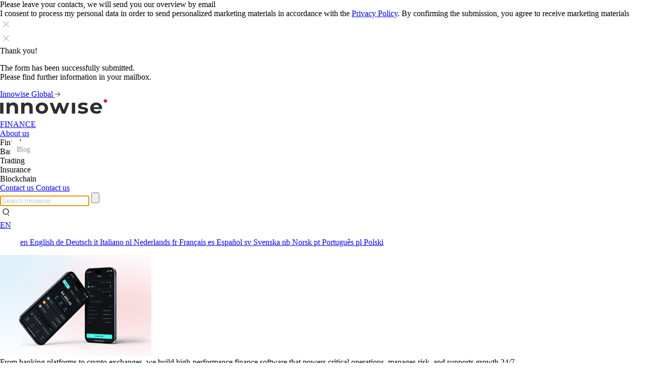

--- FILE ---
content_type: text/html; charset=UTF-8
request_url: https://innowise.com/blog/ai-and-ml-in-banking-and-finance/
body_size: 52075
content:
<!doctype html><html lang="en-US"><head><meta charset="UTF-8"><meta name="viewport" content="width=device-width, initial-scale=1"><link rel="profile" href="https://gmpg.org/xfn/11"><link rel="apple-touch-icon" sizes="180x180" href="/wp-content/themes/hello-elementor/assets/favicons/apple-touch-icon-180x180-precomposed.png"><link rel="apple-touch-icon" sizes="152x152" href="/wp-content/themes/hello-elementor/assets/favicons/apple-touch-icon-152x152-precomposed.png"><link rel="apple-touch-icon" sizes="144x144" href="/wp-content/themes/hello-elementor/assets/favicons/apple-touch-icon-144x144-precomposed.png"><link rel="apple-touch-icon" sizes="120x120" href="/wp-content/themes/hello-elementor/assets/favicons/apple-touch-icon-120x120-precomposed.png"><link rel="apple-touch-icon" sizes="114x114" href="/wp-content/themes/hello-elementor/assets/favicons/apple-touch-icon-114x114-precomposed.png"><link rel="apple-touch-icon" sizes="76x76" href="/wp-content/themes/hello-elementor/assets/favicons/apple-touch-icon-76x76-precomposed.png"><link rel="apple-touch-icon" sizes="72x72" href="/wp-content/themes/hello-elementor/assets/favicons/apple-touch-icon-72x72-precomposed.png"><link rel="apple-touch-icon" sizes="60x60" href="/wp-content/themes/hello-elementor/assets/favicons/apple-touch-icon-60x60-precomposed.png"><link rel="apple-touch-icon" sizes="57x57" href="/wp-content/themes/hello-elementor/assets/favicons/apple-touch-icon-57x57-precomposed.png"><link rel="icon" type="image/png" sizes="32x32" href="/wp-content/themes/hello-elementor/assets/favicons/favicon-32x32.png"><link rel="icon" type="image/png" sizes="16x16" href="/wp-content/themes/hello-elementor/assets/favicons/favicon-16x16.png"><link rel="manifest" href="/wp-content/themes/hello-elementor/assets/favicons/site.webmanifest"><link rel="mask-icon" href="/wp-content/themes/hello-elementor/assets/favicons/safari-pinned-tab.svg" color="#191b1d">
 <script type="litespeed/javascript">(function(w,d,s,l,i){w[l]=w[l]||[];w[l].push({'gtm.start':new Date().getTime(),event:'gtm.js'});var f=d.getElementsByTagName(s)[0],j=d.createElement(s),dl=l!='dataLayer'?'&l='+l:'';j.async=!0;j.src='https://www.googletagmanager.com/gtm.js?id='+i+dl;f.parentNode.insertBefore(j,f)})(window,document,'script','dataLayer','GTM-TBDHFC2')</script>  <script type="litespeed/javascript" data-src="https://www.googletagmanager.com/gtag/js?id=G-R8ZHZ2JXH1"></script> <script type="litespeed/javascript">window.dataLayer=window.dataLayer||[];function gtag(){dataLayer.push(arguments)}
gtag('js',new Date());gtag('config','G-R8ZHZ2JXH1')</script> <script type="litespeed/javascript">document.addEventListener('DOMContentLiteSpeedLoaded',function(){document.addEventListener('wpcf7mailsent',function(event){console.log('forms id',event.detail.contactFormId);try{const inputs=event.detail.inputs;let email='';let phoneNumber='';inputs.forEach(function(input){if(input.name==='email'){email=input.value}
if(input.name==='tel'){phoneNumber=input.value}});console.log('Fields for convertions:',{email:email,phone_number:phoneNumber});let existingEvent=window.dataLayer.find(event=>event.event==='formSuccess');if(existingEvent){existingEvent.enhanced_conversion_data={email:email,phone_number:phoneNumber};console.log('Event update')}else{window.dataLayer.push({event:'formSuccess',enhanced_conversion_data:{email:email,phone_number:phoneNumber},'send_to':'AW-16764703777/3GMhCKOx3OoZEKGohLo-'});console.log('New event')}}catch(error){console.error('Error somethithg went wrong',error)}},!1)})</script> <script type="litespeed/javascript">document.addEventListener('DOMContentLiteSpeedLoaded',function(){document.addEventListener('wpcf7mailsent',function(event){if(event.target.classList.contains('wpcf7-form')&&!event.target.closest('#form-quiz-event')){window.dataLayer=window.dataLayer||[];window.dataLayer.push({'event':'formSuccess','formName':'contact_us'});console.log('Form successfully sent and data pushed to dataLayer')}},!1);document.addEventListener('wpcf7mailsent',function(event){if(event.target.closest('#form-quiz-event')){window.dataLayer=window.dataLayer||[];window.dataLayer.push({'event':'formSuccess','formName':'get_cost'});console.log('FormQuiz successfully sent and data pushed to dataLayer')}},!1)})</script> <meta name="msapplication-TileColor" content="#f5f5f7"><meta name="msapplication-TileImage" content="/wp-content/themes/hello-elementor/assets/favicons/mstile-144x144.png"><meta name="theme-color" content="#f5f5f7"><meta name='robots' content='index, follow, max-image-preview:large, max-snippet:-1, max-video-preview:-1' /><title>Machine Learning in Banking &amp; Finance | Innowise</title><meta name="description" content="Read Innowise&#039;s blog and stay informed about latest stories, revies, technology events. Learn how ML and AI are used in banking and finance" /><link rel="canonical" href="https://innowise.com/blog/ai-and-ml-in-banking-and-finance/" /><meta property="og:locale" content="en_US" /><meta property="og:type" content="article" /><meta property="og:title" content="Machine Learning in Banking &amp; Finance | Innowise" /><meta property="og:description" content="Read Innowise&#039;s blog and stay informed about latest stories, revies, technology events. Learn how ML and AI are used in banking and finance" /><meta property="og:url" content="https://innowise.com/blog/ai-and-ml-in-banking-and-finance/" /><meta property="og:site_name" content="Innowise" /><meta property="article:published_time" content="2025-01-13T22:31:00+00:00" /><meta property="article:modified_time" content="2025-12-18T10:57:39+00:00" /><meta property="og:image" content="https://innowise.com/wp-content/uploads/2023/01/preview-2.png" /><meta property="og:image:width" content="440" /><meta property="og:image:height" content="330" /><meta property="og:image:type" content="image/png" /><meta name="twitter:card" content="summary_large_image" /><meta name="twitter:image" content="https://innowise.com/wp-content/uploads/2023/01/preview-2.png" /><meta name="twitter:label1" content="Written by" /><meta name="twitter:data1" content="Maryia" /><meta name="twitter:label2" content="Est. reading time" /><meta name="twitter:data2" content="10 minutes" /> <script type="application/ld+json" class="yoast-schema-graph">{"@context":"https://schema.org","@graph":[]}</script> <link rel='dns-prefetch' href='//assets.calendly.com' /><link rel="alternate" type="application/rss+xml" title="Innowise &raquo; Comments Feed" href="https://innowise.com/comments/feed/" /><link rel="alternate" title="oEmbed (JSON)" type="application/json+oembed" href="https://innowise.com/wp-json/oembed/1.0/embed?url=https%3A%2F%2Finnowise.com%2Fblog%2Fai-and-ml-in-banking-and-finance%2F" /><link rel="alternate" title="oEmbed (XML)" type="text/xml+oembed" href="https://innowise.com/wp-json/oembed/1.0/embed?url=https%3A%2F%2Finnowise.com%2Fblog%2Fai-and-ml-in-banking-and-finance%2F&#038;format=xml" /><style id='wp-img-auto-sizes-contain-inline-css' type='text/css'>img:is([sizes=auto i],[sizes^="auto," i]){contain-intrinsic-size:3000px 1500px}
/*# sourceURL=wp-img-auto-sizes-contain-inline-css */</style><link data-optimized="2" rel="stylesheet" href="https://innowise.com/wp-content/litespeed/css/753f31de9fc941817347a5e3f1b30a87.css?ver=d5d09" /><style id='classic-theme-styles-inline-css' type='text/css'>/*! This file is auto-generated */
.wp-block-button__link{color:#fff;background-color:#32373c;border-radius:9999px;box-shadow:none;text-decoration:none;padding:calc(.667em + 2px) calc(1.333em + 2px);font-size:1.125em}.wp-block-file__button{background:#32373c;color:#fff;text-decoration:none}
/*# sourceURL=/wp-includes/css/classic-themes.min.css */</style><style id='contact-form-7-inline-css' type='text/css'>div.wpcf7 .wpcf7-spinner {
			background-color: transparent;
			opacity: 1;
			width: auto;
			height: auto;
			border: none;
			border-radius: 0;
		}
		div.wpcf7 .wpcf7-spinner::before {
			position: static;
			background-color: transparent;
			top: 0;
			left: 0;
			width: 0;
			height: 0;
			border-radius: 0;
			transform-origin: 0;
			animation-name: none;
			animation-duration: 0;
		} div.wpcf7 .ajax-loader, div.wpcf7 .wpcf7-spinner {background-image:none !important;width:32px !important;height:32px !important;color:#FF4136 !important;}div.wpcf7 .ajax-loader, div.wpcf7 .wpcf7-spinner { border: 4px solid currentcolor; border-bottom-color: transparent; border-radius: 50%; -webkit-animation: 1s cf7cs-02 linear infinite; animation: 1s cf7cs-02 linear infinite; position: relative; } @-webkit-keyframes cf7cs-02 { 0% { -webkit-transform: rotate(0deg); transform: rotate(0deg); } 100% { -webkit-transform: rotate(360deg); transform: rotate(360deg); } } @keyframes cf7cs-02 { 0% { -webkit-transform: rotate(0deg); transform: rotate(0deg); } 100% { -webkit-transform: rotate(360deg); transform: rotate(360deg); } }
/*# sourceURL=contact-form-7-inline-css */</style><style id='elementor-frontend-inline-css' type='text/css'>.elementor-kit-7{--e-global-color-primary:#2E2E2E;--e-global-color-secondary:#191B1D;--e-global-color-text:#999999;--e-global-color-accent:#C63031;--e-global-color-aee9328:#D13B3B;--e-global-color-c2296e6:#FBFBFD;--e-global-color-0452030:#FFFFFF;--e-global-color-f18f34f:#1B9288;--e-global-color-b0a1594:#1AB1A4;--e-global-typography-primary-font-family:"Roboto";--e-global-typography-primary-font-weight:600;--e-global-typography-secondary-font-family:"Roboto Slab";--e-global-typography-secondary-font-weight:400;--e-global-typography-text-font-family:"Roboto";--e-global-typography-text-font-weight:400;--e-global-typography-accent-font-family:"Roboto";--e-global-typography-accent-font-weight:500;--e-global-typography-4aefaac-font-family:"Karla";--e-global-typography-4aefaac-font-size:22px;--e-global-typography-4aefaac-font-weight:700;--e-global-typography-4aefaac-line-height:28px;--e-global-typography-9adcd93-font-family:"Karla";--e-global-typography-9adcd93-font-size:22px;--e-global-typography-9adcd93-font-weight:400;--e-global-typography-9adcd93-line-height:28px;--e-global-typography-252d4f4-font-family:"Karla";--e-global-typography-252d4f4-font-size:20px;--e-global-typography-252d4f4-font-weight:400;--e-global-typography-252d4f4-line-height:23.38px;--e-global-typography-6e90170-font-family:"Karla";--e-global-typography-6e90170-font-size:18px;--e-global-typography-6e90170-font-weight:400;--e-global-typography-6e90170-line-height:27px;--e-global-typography-bcdec49-font-family:"Karla";--e-global-typography-bcdec49-font-size:18px;--e-global-typography-bcdec49-font-weight:700;--e-global-typography-bcdec49-line-height:21.04px;--e-global-typography-40abc3a-font-family:"Karla";--e-global-typography-40abc3a-font-size:16px;--e-global-typography-40abc3a-font-weight:400;--e-global-typography-40abc3a-line-height:24px;--e-global-typography-0501f78-font-family:"Karla";--e-global-typography-0501f78-font-size:16px;--e-global-typography-0501f78-font-weight:400;--e-global-typography-0501f78-line-height:25.6px;--e-global-typography-f3b4b55-font-family:"Sora";--e-global-typography-f3b4b55-font-size:36px;--e-global-typography-f3b4b55-font-weight:400;--e-global-typography-f3b4b55-line-height:46px;--e-global-typography-fddc999-font-family:"Sora";--e-global-typography-fddc999-font-size:24px;--e-global-typography-fddc999-font-weight:600;--e-global-typography-fddc999-line-height:31.2px;--e-global-typography-69c2832-font-family:"Sora";--e-global-typography-69c2832-font-size:24px;--e-global-typography-69c2832-font-weight:600;--e-global-typography-69c2832-line-height:32.4px;--e-global-typography-6572816-font-family:"Sora";--e-global-typography-6572816-font-size:24px;--e-global-typography-6572816-font-weight:600;--e-global-typography-6572816-line-height:31.2px;--e-global-typography-4e1525d-font-family:"Sora";--e-global-typography-4e1525d-font-size:16px;--e-global-typography-4e1525d-font-weight:400;--e-global-typography-4e1525d-line-height:25.6px;--e-global-typography-0c23365-font-family:"IBM Plex Sans";--e-global-typography-0c23365-font-size:64px;--e-global-typography-0c23365-font-weight:400;--e-global-typography-0c23365-line-height:83.2px;--e-global-typography-a1d29bc-font-family:"Karla";--e-global-typography-a1d29bc-font-size:19px;--e-global-typography-a1d29bc-font-weight:400;--e-global-typography-a1d29bc-line-height:28.5px;--e-global-typography-0bc9195-font-family:"Karla";--e-global-typography-0bc9195-font-size:19px;--e-global-typography-0bc9195-font-weight:400;--e-global-typography-0bc9195-line-height:24.7px;--e-global-typography-3c03dd5-font-family:"Karla";--e-global-typography-3c03dd5-font-size:24px;--e-global-typography-3c03dd5-font-weight:600;--e-global-typography-3c03dd5-line-height:31.2px;--e-global-typography-b22371c-font-family:"Sora";--e-global-typography-b22371c-font-size:50px;--e-global-typography-b22371c-font-weight:400;--e-global-typography-b22371c-line-height:130px;--e-global-typography-b22371c-letter-spacing:0px;--e-global-typography-3d9992d-font-family:"Sora";--e-global-typography-3d9992d-font-size:24px;--e-global-typography-3d9992d-font-weight:400;--e-global-typography-3d9992d-line-height:32.4px;}.elementor-kit-7 h1{color:var( --e-global-color-secondary );font-family:"Sora", Sans-serif;font-size:60px;font-weight:400;line-height:70px;}.elementor-kit-7 h2{font-family:"Sora", Sans-serif;font-size:36px;font-weight:400;line-height:46px;}.elementor-kit-7 h3{font-family:"Sora", Sans-serif;font-size:24px;font-weight:600;line-height:31px;}.elementor-kit-7 h4{font-family:"Karla", Sans-serif;font-size:22px;font-weight:400;line-height:28px;}.elementor-kit-7 h5{font-family:"Karla", Sans-serif;font-size:18px;font-weight:400;line-height:27px;}.elementor-kit-7 h6{font-family:"Karla", Sans-serif;font-size:16px;line-height:24px;}.elementor-section.elementor-section-boxed > .elementor-container{max-width:1430px;}.e-con{--container-max-width:1430px;--container-default-padding-top:15px;--container-default-padding-right:0px;--container-default-padding-bottom:15px;--container-default-padding-left:0px;}.elementor-widget:not(:last-child){margin-block-end:20px;}.elementor-element{--widgets-spacing:20px 20px;--widgets-spacing-row:20px;--widgets-spacing-column:20px;}{}h1.entry-title{display:var(--page-title-display);}.site-header{padding-right:0px;padding-left:0px;}@media(max-width:1279px){.elementor-section.elementor-section-boxed > .elementor-container{max-width:1024px;}.e-con{--container-max-width:1024px;}}@media(max-width:767px){.elementor-kit-7{--e-global-typography-6e90170-font-size:14px;--e-global-typography-0501f78-font-size:14px;--e-global-typography-0501f78-line-height:21px;--e-global-typography-6572816-font-size:18px;--e-global-typography-6572816-line-height:23.4px;--e-global-typography-0bc9195-font-size:18px;--e-global-typography-0bc9195-line-height:23.4px;--e-global-typography-3c03dd5-font-size:18px;--e-global-typography-3c03dd5-line-height:23px;--e-global-typography-3d9992d-font-size:24px;--e-global-typography-3d9992d-line-height:36px;}.elementor-kit-7 h1{font-size:48px;}.elementor-kit-7 h2{font-size:30px;}.elementor-kit-7 h3{font-size:18px;line-height:23px;}.elementor-kit-7 h4{font-size:16px;line-height:20px;}.elementor-kit-7 h5{font-size:14px;line-height:21px;}.elementor-kit-7 h6{font-size:12px;line-height:18px;}.elementor-section.elementor-section-boxed > .elementor-container{max-width:767px;}.e-con{--container-max-width:767px;}}
.elementor-98125 .elementor-element.elementor-element-e6733c6:not(.elementor-motion-effects-element-type-background), .elementor-98125 .elementor-element.elementor-element-e6733c6 > .elementor-motion-effects-container > .elementor-motion-effects-layer{background-image:url("https://innowise.com/wp-content/uploads/2023/01/Cover-Machine-learning-banking.png");background-size:cover;}.elementor-98125 .elementor-element.elementor-element-e6733c6 > .elementor-background-overlay{background-color:#000000;opacity:0.1;mix-blend-mode:darken;transition:background 0.3s, border-radius 0.3s, opacity 0.3s;}.elementor-98125 .elementor-element.elementor-element-e6733c6 > .elementor-container{max-width:1420px;}.elementor-98125 .elementor-element.elementor-element-e6733c6{transition:background 0.3s, border 0.3s, border-radius 0.3s, box-shadow 0.3s;padding:95px 0px 95px 0px;}.elementor-widget-text-editor{font-family:var( --e-global-typography-text-font-family ), Sans-serif;font-weight:var( --e-global-typography-text-font-weight );color:var( --e-global-color-text );}.elementor-widget-text-editor.elementor-drop-cap-view-stacked .elementor-drop-cap{background-color:var( --e-global-color-primary );}.elementor-widget-text-editor.elementor-drop-cap-view-framed .elementor-drop-cap, .elementor-widget-text-editor.elementor-drop-cap-view-default .elementor-drop-cap{color:var( --e-global-color-primary );border-color:var( --e-global-color-primary );}.elementor-98125 .elementor-element.elementor-element-4f444666{font-family:"Sora", Sans-serif;font-size:60px;font-weight:400;line-height:66px;letter-spacing:0.2px;color:#000000;}.elementor-bc-flex-widget .elementor-98125 .elementor-element.elementor-element-114bbf89.elementor-column .elementor-widget-wrap{align-items:center;}.elementor-98125 .elementor-element.elementor-element-114bbf89.elementor-column.elementor-element[data-element_type="column"] > .elementor-widget-wrap.elementor-element-populated{align-content:center;align-items:center;}.elementor-98125 .elementor-element.elementor-element-114bbf89.elementor-column > .elementor-widget-wrap{justify-content:flex-end;}.elementor-98125 .elementor-element.elementor-element-163b650f > .elementor-container{max-width:1400px;}.elementor-98125 .elementor-element.elementor-element-163b650f{padding:80px 80px 80px 55px;}.elementor-98125 .elementor-element.elementor-element-b381776 > .elementor-widget-wrap > .elementor-widget:not(.elementor-widget__width-auto):not(.elementor-widget__width-initial):not(:last-child):not(.elementor-absolute){margin-bottom:20px;}.elementor-98125 .elementor-element.elementor-element-4fd559d0{font-family:"Karla", Sans-serif;font-size:18px;font-weight:400;color:#2E2E2E;}.elementor-98125 .elementor-element.elementor-element-494d237 > .elementor-widget-container{margin:1.6px 0px 0px 0px;padding:40px 0px 20px 0px;}.elementor-98125 .elementor-element.elementor-element-494d237{font-family:"Sora", Sans-serif;font-size:36px;font-weight:400;color:#2E2E2E;}.elementor-98125 .elementor-element.elementor-element-b10734b{font-family:"Karla", Sans-serif;font-size:18px;font-weight:400;color:#2E2E2E;}.elementor-widget-image .widget-image-caption{color:var( --e-global-color-text );font-family:var( --e-global-typography-text-font-family ), Sans-serif;font-weight:var( --e-global-typography-text-font-weight );}.elementor-98125 .elementor-element.elementor-element-ae555ac{font-family:"Karla", Sans-serif;font-size:18px;font-weight:400;color:#2E2E2E;}.elementor-98125 .elementor-element.elementor-element-7e76114{font-family:"Karla", Sans-serif;font-size:18px;font-weight:400;color:#2E2E2E;}.elementor-98125 .elementor-element.elementor-element-3dee844{font-family:"Karla", Sans-serif;font-size:18px;font-weight:400;color:#2E2E2E;}.elementor-98125 .elementor-element.elementor-element-2f6f3d1{font-family:"Karla", Sans-serif;font-size:18px;font-weight:400;color:#2E2E2E;}.elementor-98125 .elementor-element.elementor-element-ef3f1f0{font-family:"Karla", Sans-serif;font-size:18px;font-weight:400;color:#2E2E2E;}.elementor-98125 .elementor-element.elementor-element-1c922a3{font-family:"Karla", Sans-serif;font-size:18px;font-weight:400;color:#2E2E2E;}.elementor-98125 .elementor-element.elementor-element-2542740{font-family:"Karla", Sans-serif;font-size:18px;font-weight:400;color:#2E2E2E;}.elementor-98125 .elementor-element.elementor-element-fd32c30{font-family:"Karla", Sans-serif;font-size:18px;font-weight:400;color:#2E2E2E;}.elementor-98125 .elementor-element.elementor-element-fe7eef6{font-family:"Karla", Sans-serif;font-size:18px;font-weight:400;color:#2E2E2E;}.elementor-98125 .elementor-element.elementor-element-aa5b65e{font-family:"Karla", Sans-serif;font-size:18px;font-weight:400;color:#2E2E2E;}.elementor-98125 .elementor-element.elementor-element-01d6035{font-family:"Karla", Sans-serif;font-size:18px;font-weight:400;color:#2E2E2E;}.elementor-98125 .elementor-element.elementor-element-8fc69ae{font-family:"Karla", Sans-serif;font-size:18px;font-weight:400;color:#2E2E2E;}.elementor-98125 .elementor-element.elementor-element-2263059{font-family:"Karla", Sans-serif;font-size:18px;font-weight:400;color:#2E2E2E;}.elementor-98125 .elementor-element.elementor-element-4a263bb{font-family:"Karla", Sans-serif;font-size:18px;font-weight:400;color:#2E2E2E;}.elementor-98125 .elementor-element.elementor-element-133e4c9{--display:flex;--align-items:center;--container-widget-width:calc( ( 1 - var( --container-widget-flex-grow ) ) * 100% );--overlay-opacity:0.5;--margin-top:0px;--margin-bottom:60px;--margin-left:0px;--margin-right:0px;--padding-top:60px;--padding-bottom:60px;--padding-left:0px;--padding-right:0px;}.elementor-98125 .elementor-element.elementor-element-133e4c9::before, .elementor-98125 .elementor-element.elementor-element-133e4c9 > .elementor-background-video-container::before, .elementor-98125 .elementor-element.elementor-element-133e4c9 > .e-con-inner > .elementor-background-video-container::before, .elementor-98125 .elementor-element.elementor-element-133e4c9 > .elementor-background-slideshow::before, .elementor-98125 .elementor-element.elementor-element-133e4c9 > .e-con-inner > .elementor-background-slideshow::before, .elementor-98125 .elementor-element.elementor-element-133e4c9 > .elementor-motion-effects-container > .elementor-motion-effects-layer::before{background-image:url("https://innowise.com/wp-content/uploads/2024/11/bgr-2.png");--background-overlay:'';background-position:bottom center;background-repeat:no-repeat;background-size:cover;}.elementor-98125 .elementor-element.elementor-element-2debebe{width:var( --container-widget-width, 700px );max-width:700px;--container-widget-width:700px;--container-widget-flex-grow:0;text-align:center;font-family:"Karla", Sans-serif;font-size:24px;font-weight:400;line-height:31.2px;color:var( --e-global-color-primary );}.elementor-98125 .elementor-element.elementor-element-2debebe > .elementor-widget-container{padding:0px 0px 16px 0px;}.elementor-widget-button .elementor-button{background-color:var( --e-global-color-accent );font-family:var( --e-global-typography-accent-font-family ), Sans-serif;font-weight:var( --e-global-typography-accent-font-weight );}.elementor-98125 .elementor-element.elementor-element-9580bd5 .elementor-button{background-color:#C63031;font-family:"Karla", Sans-serif;font-size:18px;font-weight:400;text-decoration:none;line-height:27px;border-radius:0px 0px 0px 0px;padding:14px 28px 14px 28px;}.elementor-98125 .elementor-element.elementor-element-9580bd5 .elementor-button:hover, .elementor-98125 .elementor-element.elementor-element-9580bd5 .elementor-button:focus{background-color:#D13B3B;}.elementor-98125 .elementor-element.elementor-element-9580bd5 > .elementor-widget-container{margin:0 auto 0 auto;}.elementor-98125 .elementor-element.elementor-element-9580bd5.elementor-element{--align-self:center;}.elementor-98125 .elementor-element.elementor-element-a863958{text-align:left;font-family:"Karla", Sans-serif;font-size:18px;font-weight:400;color:#2E2E2E;}.elementor-98125 .elementor-element.elementor-element-a14a648{text-align:left;font-family:"Karla", Sans-serif;font-size:18px;font-weight:400;color:#2E2E2E;}.elementor-98125 .elementor-element.elementor-element-7b52541{font-family:"Karla", Sans-serif;font-size:18px;font-weight:400;color:#2E2E2E;}.elementor-98125 .elementor-element.elementor-element-87e7b05 > .elementor-widget-container{margin:1.6px 0px 0px 0px;padding:40px 0px 20px 0px;}.elementor-98125 .elementor-element.elementor-element-87e7b05{font-family:"Sora", Sans-serif;font-size:36px;font-weight:400;color:#2E2E2E;}.elementor-98125 .elementor-element.elementor-element-d0ab985{font-family:"Karla", Sans-serif;font-size:18px;font-weight:400;color:#2E2E2E;}.elementor-98125 .elementor-element.elementor-element-a6c52f4{--display:flex;}.elementor-98125 .elementor-element.elementor-element-1966653 > .elementor-element-populated{margin:0px 20px 0px 0px;--e-column-margin-right:20px;--e-column-margin-left:0px;}.elementor-98125 .elementor-element.elementor-element-cb29af8{--display:flex;}.elementor-98125 .elementor-element.elementor-element-dc64221 > .elementor-widget-container{margin:0px 0px 30px 0px;}.elementor-98125 .elementor-element.elementor-element-bc3c955:not(.elementor-motion-effects-element-type-background), .elementor-98125 .elementor-element.elementor-element-bc3c955 > .elementor-motion-effects-container > .elementor-motion-effects-layer{background-color:#FFFFFF;}.elementor-98125 .elementor-element.elementor-element-bc3c955{transition:background 0.3s, border 0.3s, border-radius 0.3s, box-shadow 0.3s;}.elementor-98125 .elementor-element.elementor-element-bc3c955 > .elementor-background-overlay{transition:background 0.3s, border-radius 0.3s, opacity 0.3s;}.elementor-98125 .elementor-element.elementor-element-d8cd157 > .elementor-element-populated{margin:0px 0px 0px 0px;--e-column-margin-right:0px;--e-column-margin-left:0px;padding:0px 0px 0px 0px;}.elementor-98125 .elementor-element.elementor-element-94fa0be > .elementor-widget-container{margin:0px 0px 0px 0px;}.elementor-98125 .elementor-element.elementor-element-dfc93ef:not(.elementor-motion-effects-element-type-background), .elementor-98125 .elementor-element.elementor-element-dfc93ef > .elementor-motion-effects-container > .elementor-motion-effects-layer{background-color:#F5F5F7;}.elementor-98125 .elementor-element.elementor-element-dfc93ef{transition:background 0.3s, border 0.3s, border-radius 0.3s, box-shadow 0.3s;padding:70px 0px 0px 0px;}.elementor-98125 .elementor-element.elementor-element-dfc93ef > .elementor-background-overlay{transition:background 0.3s, border-radius 0.3s, opacity 0.3s;}.elementor-98125 .elementor-element.elementor-element-6db50f8 > .elementor-element-populated{margin:0px 0px 0px 0px;--e-column-margin-right:0px;--e-column-margin-left:0px;padding:10px 0px 0px 0px;}.elementor-98125 .elementor-element.elementor-element-9a22e7c > .elementor-widget-container{margin:5px 0px 0px 0px;}.elementor-98125 .elementor-element.elementor-element-9a22e7c{column-gap:0px;text-align:left;font-family:"Karla", Sans-serif;font-size:18px;font-weight:400;line-height:27px;color:#2E2E2E;}.elementor-widget-star-rating .elementor-star-rating__title{color:var( --e-global-color-text );font-family:var( --e-global-typography-text-font-family ), Sans-serif;font-weight:var( --e-global-typography-text-font-weight );}.elementor-98125 .elementor-element.elementor-element-4f1f3ad{text-align:left;}.elementor-98125 .elementor-element.elementor-element-4f1f3ad .elementor-star-rating{font-size:24px;}body:not(.rtl) .elementor-98125 .elementor-element.elementor-element-4f1f3ad .elementor-star-rating i:not(:last-of-type){margin-right:40px;}body.rtl .elementor-98125 .elementor-element.elementor-element-4f1f3ad .elementor-star-rating i:not(:last-of-type){margin-left:40px;}.elementor-98125 .elementor-element.elementor-element-4f1f3ad .elementor-star-rating i:before{color:#C63031;}.elementor-98125 .elementor-element.elementor-element-4f1f3ad .elementor-star-rating i{color:#999999;}.elementor-98125 .elementor-element.elementor-element-e6c178a > .elementor-widget-container{margin:0px 0px 0px 0px;padding:7px 0px 0px 0px;}.elementor-98125 .elementor-element.elementor-element-e6c178a{text-align:left;font-family:"Karla", Sans-serif;font-size:18px;font-weight:400;line-height:27px;color:#2E2E2E;}.elementor-98125 .elementor-element.elementor-element-c55ecdf:not(.elementor-motion-effects-element-type-background), .elementor-98125 .elementor-element.elementor-element-c55ecdf > .elementor-motion-effects-container > .elementor-motion-effects-layer{background-color:#F5F5F7;}.elementor-98125 .elementor-element.elementor-element-c55ecdf{transition:background 0.3s, border 0.3s, border-radius 0.3s, box-shadow 0.3s;padding:0px 0px 80px 0px;}.elementor-98125 .elementor-element.elementor-element-c55ecdf > .elementor-background-overlay{transition:background 0.3s, border-radius 0.3s, opacity 0.3s;}.elementor-98125 .elementor-element.elementor-element-67c2092{--display:flex;--justify-content:flex-start;}.elementor-98125 .elementor-element.elementor-element-67c2092:not(.elementor-motion-effects-element-type-background), .elementor-98125 .elementor-element.elementor-element-67c2092 > .elementor-motion-effects-container > .elementor-motion-effects-layer{background-color:#FBFBFD;}@media(min-width:768px){.elementor-98125 .elementor-element.elementor-element-5af7f03c{width:83.375%;}.elementor-98125 .elementor-element.elementor-element-114bbf89{width:15.911%;}.elementor-98125 .elementor-element.elementor-element-b4a9343{width:18.326%;}.elementor-98125 .elementor-element.elementor-element-6db50f8{width:18.141%;}.elementor-98125 .elementor-element.elementor-element-ee109ce{width:28.682%;}.elementor-98125 .elementor-element.elementor-element-eabf73f{width:34.829%;}.elementor-98125 .elementor-element.elementor-element-f922cee{width:17.533%;}.elementor-98125 .elementor-element.elementor-element-2adc2a1{width:82.132%;}}@media(max-width:1279px) and (min-width:768px){.elementor-98125 .elementor-element.elementor-element-b381776{width:100%;}.elementor-98125 .elementor-element.elementor-element-1966653{width:60%;}.elementor-98125 .elementor-element.elementor-element-b4a9343{width:10%;}.elementor-98125 .elementor-element.elementor-element-6db50f8{width:22%;}.elementor-98125 .elementor-element.elementor-element-ee109ce{width:25%;}.elementor-98125 .elementor-element.elementor-element-f922cee{width:9%;}}@media(max-width:1279px){.elementor-98125 .elementor-element.elementor-element-163b650f{padding:0px 0px 0px 0px;}.elementor-98125 .elementor-element.elementor-element-133e4c9{--margin-top:0px;--margin-bottom:40px;--margin-left:0px;--margin-right:0px;}.elementor-98125 .elementor-element.elementor-element-9580bd5.elementor-element{--align-self:flex-start;}.elementor-98125 .elementor-element.elementor-element-1966653 > .elementor-element-populated{margin:25px 0px 0px 16px;--e-column-margin-right:0px;--e-column-margin-left:16px;}.elementor-98125 .elementor-element.elementor-element-4f1f3ad{text-align:left;}body:not(.rtl) .elementor-98125 .elementor-element.elementor-element-4f1f3ad .elementor-star-rating i:not(:last-of-type){margin-right:15px;}body.rtl .elementor-98125 .elementor-element.elementor-element-4f1f3ad .elementor-star-rating i:not(:last-of-type){margin-left:15px;}.elementor-98125 .elementor-element.elementor-element-67c2092{--justify-content:flex-start;}}@media(max-width:767px){.elementor-98125 .elementor-element.elementor-element-e6733c6:not(.elementor-motion-effects-element-type-background), .elementor-98125 .elementor-element.elementor-element-e6733c6 > .elementor-motion-effects-container > .elementor-motion-effects-layer{background-position:35% 322px;background-size:cover;}.elementor-98125 .elementor-element.elementor-element-133e4c9{--margin-top:0px;--margin-bottom:30px;--margin-left:0px;--margin-right:0px;}.elementor-98125 .elementor-element.elementor-element-2debebe{font-size:18px;line-height:24px;}.elementor-98125 .elementor-element.elementor-element-1966653{width:80%;}.elementor-98125 .elementor-element.elementor-element-dfc93ef{padding:10px 50px 10px 67px;}.elementor-98125 .elementor-element.elementor-element-6db50f8.elementor-column > .elementor-widget-wrap{justify-content:center;}.elementor-98125 .elementor-element.elementor-element-6db50f8 > .elementor-element-populated{padding:0px 0px 0px 0px;}.elementor-98125 .elementor-element.elementor-element-ee109ce.elementor-column > .elementor-widget-wrap{justify-content:center;}.elementor-98125 .elementor-element.elementor-element-4f1f3ad > .elementor-widget-container{padding:0px 0px 0px 0px;}.elementor-98125 .elementor-element.elementor-element-e6c178a > .elementor-widget-container{padding:0px 0px 0px 0px;}.elementor-98125 .elementor-element.elementor-element-c55ecdf{padding:0px 0px 30px 0px;}}
/*# sourceURL=elementor-frontend-inline-css */</style><style id='custom-css-from-meta-inline-css' type='text/css'>/* CSS for post 98125 */

.main-block .elementor-background-overlay{
    background-position: 62% 25% !important;
}
h1.entry-title {
    display: none;
}
@media screen and (max-width: 1600px) { 
    .main-block {
        padding: 85px 0px 85px 0px!important; 
    }
}
@media screen and (max-width: 1000px) { 
    .main-block {
          padding: 50px 0px 50px 0px!important;
    }
}
@media screen and (max-width: 1000px) { 
    .title-tinder {
        font-size: 18px;
        font-weight: 600;
        line-height: 23px;
    }
}
@media screen and (max-width: 1000px) { 
    .article-info .info {
        font-size: 14px;
        line-height: 21px;
    }
}




.technologies-border .info{
    
  border: 1px solid rgba(0, 0, 0, 0.2);  
    
}

.breadcrumbs .info a{
     font-size: 16px;
     font-family: 'Karla', sans-serif;
     line-height: 24px;
     color: #fff;
     opacity: 100%;
}
.breadcrumbs > div:nth-child(2) {
    flex: 0 8%;
    min-width: 100px;
}
.breadcrumbs .info {
    padding: 1px 10px;
}
.breadcrumbs {
    margin-bottom: 20px;
}
.breadcrumbs :not(:last-child):after {
     content: url(/wp-content/uploads/2022/03/line.png);
     position: absolute;
     margin-left: 15px;
     margin-top: 3px;
}
.breadcrumbs :not(:last-child) {
     margin-right: 16px;
}
.breadcrumbs :first-child {
     padding-left: 0px;
}

.flex {
    display: flex;
}
.article-info .info{
    color: white;
    font-weight: 400;
    font-size: 18px;
    line-height: 27px;
    font-family: "Karla", Sans-serif;
}
.article-info :nth-last-child(n+2) {
    margin-right: 40px;
}
@media screen and (max-width: 1000px) {
    .article-info .info-mobile {
          display:none;
    }
}

.title-tinder {
    word-break: break-word;
    width: 1000px;
    margin-bottom: 30px;
    margin-top: 30px;
}
@media screen and (max-width: 1000px) { 
  .title-tinder {
    width: 100%;
     margin-bottom: 0;
    margin-top: 0;
}  
}

.technologies-border .info{
    padding: 1px 10px;
     border: 1px solid white !important;
     font-size: 14px;
     font-family: 'Karla', sans-serif;
}
.info button {
    border: none!important;
    color: #fff;
       font-size: 14px;
     font-family: 'Karla', sans-serif;
      padding: 1px 10px!important;
}
.article-items :nth-last-child(n+2) {
    margin-right: 20px;
}


.flex{
 flex-wrap: wrap;
 gap:15px;
}

.button-tinder .elementor-widget:not(:last-child) {
        margin-bottom: 1px;
}
.button-tinder .elementor-button {
       border-radius: 0;
       padding: 12px 10px;
}
.button-tinder .elementor-widget:nth-child(even) {
        max-width: 215px;
}
.button-tinder .elementor-widget:nth-child(odd) {
        max-width: 195px;
}
.button-tinder .elementor-widget:nth-child(3n) {
        max-width: 180px;
}
.button-tinder .elementor-button span {
    text-align: right;
}
.button-tinder {
    display: none;
}

.article-description .elementor-container {
    display: flex;
    column-gap: 80px;
}

.article-description a{
    text-decoration: underline;
}
@media screen and (max-width: 1100px) {

.author-link  {
       display:table-footer-group;
}


.author-link .elementor-widget-wrap {
    padding: 0!important;
}
}
@media screen and (max-width: 1500px) {
.article-description {
        padding: 40px 80px 40px 10px!important;
} 
}
@media screen and (max-width: 1100px) {
.article-description {
        padding: 0!important;
} 
}
.contact-hover {
    color: #D13B3B;
}
.author-block .flex img {
     border-radius: 100px;
}
.article-description .elementor-column {
    min-height: 0px;
}
@media screen and (max-width: 1360px) { 
    .author-block .flex {
        display: block;
    }
    .author-block .name {
        margin-left: 0;
    }
}

main {
    overflow-y: initial;
}
@media screen and (max-width: 1100px) {  
    main {
    overflow-y: auto; 
    }
}
.author-link {
    position: relative;
}
.authot_block_fix {
    position: sticky;
    top: 95px;
}
 @media screen and (max-width: 1100px) {  
     .authot_block_fix {
    top: 0;
     }
}
@media screen and (max-width: 1200px) {
.elementor-section .elementor-container {
  overflow: inherit!important;
}
}

.author-article {
    max-width: 1000px !important;
    width: 100% !important;
}
.author-article .e-swiper-container {
    padding: 0 15px !important;
}

@media screen and (max-width: 1000px) {
.author-article .elementor-widget-container {
    font-size: 14px;
}
.author-article .author-article-title .elementor-widget-container {
    font-size: 30px;
    line-height: 42px;
}
.author-article .author-article-sub-title .elementor-widget-container {
    font-size: 18px;
    line-height: 23px;
}
}

.thank-rating {
    display: none;
    position: fixed;
    left: 0;
    right: 0;
    bottom: 0;
    background-color: #BABEC7;
    max-width: 260px;
    padding: 30px;
    font-family: "Karla", Sans-serif;
    font-size: 14px;
    font-weight: 400;
    line-height: 21px;
    z-index: 999;
    margin: 0 auto;
    text-align: center;
}
.thank-comment {
      display: none;
    position: fixed;
    left: 0;
    right: 0;
    bottom: 0;
    background-color: #BABEC7;
    max-width: 260px;
    padding: 30px;
    font-family: "Karla", Sans-serif;
    font-size: 14px;
    font-weight: 400;
    line-height: 21px;
    z-index: 999;
    margin: 0 auto;
    text-align: center;
}

.cta-text .bold-text {
    font-family: Sora;
    font-size: 24px;
    line-height: 32px;
    font-weight: 600;
    margin-bottom: 30px;
}

.cta-text .text {
    font-family: Karla;
    font-size: 22px;
    line-height: 32px;
        margin-bottom: 0px;
}

@media(max-width: 767px) {
    .cta-text .bold-text {
    font-size: 18px;
    line-height: 23px;
}


.cta-text .text {
    font-size: 16px;
    line-height: 21px;
}
}

.cta-btn{
    align-self: center;
}

.blog-social-links__wrapper {
    --e-con-grid-template-columns: 57px 1fr !important;
    max-width: 389px;
    align-items: center;
    margin-top: 60px;
  padding: 5px 40px;
}

@media (max-width: 1280px) {
    .blog-social-links__wrapper {
    margin-top: 20px;
}
}

@media (max-width: 768px) {
    .blog-social-links__wrapper {
    margin-top: 10px;
}
}

.blog-social-links__wrapper .e-con-inner {
    padding: 0;
}

.share-text {
    display: flex;
    align-items: center;
    margin-top: 12px;
}

.blog-share-item-wrap .elementor-share-btn {
    border: none !important;
}

.table-content-container {
    max-width: 300px;
    width: 100%;
}

.table-content-container .elementor-widget-wrap {
    margin: 0 !important;
    padding: 0 !important;
}

@media (max-width: 1279px) {
    .table-content-container {
   display: none !important;
}
}

@media (min-width: 1279px) {
    .author-wrapper {
    display: flex !importnat;
}
    
}

.author-wrapper e-con-inner {
   max-width: 300px;
}

.author-wrap {
  display: flex;
  flex-direction: column;
  row-gap: 20px;
  padding: 40px 20px;
  background-color: #f5f5f7;
  font-family: "Karla";
  font-weight: 400;
  color: #2E2E2E;
}

.author-info {
    display: flex;
    align-items: center;
    column-gap: 20px;
}

.author-info__img {
    border-radius: 50% !important;
}

.author-info__personal-data {
  display: flex;
  flex-direction: column;
  row-gap: 5px;
}

.author-info__personal-data__name {
    font-weight: 700;
    font-size: 18px;
    line-height: 27px;
}

.author-info__role {
    font-size: 16px;
    line-height: 24px;
}

.author-gray-line {
    height: 1px;
    background-color: #000000;
    opacity: 30%;
}

.author-date-publish {
     font-size: 18px;
    line-height: 27px;
}

.table-of-contents__sticky-container {
    ::-webkit-scrollbar {
        width: 4px;
    }

    ::-webkit-scrollbar-thumb {
        background-color: #999999;
        border-radius: 4px; 
    }

    ::-webkit-scrollbar-track {
        background-color: #FFFFFF;
    }

    scrollbar-color: #999999 #FFFFFF;
    scrollbar-width: thin;
}

.table-of-contents__sticky-container .elementor-container {
    margin: 0;
}

.table-of-contents__sticky-container .elementor-sticky--effects {
    top: 112px !important;
}


@media (min-width: 1279px) {
    .table-of-contents__sticky-container {
        display: flex !important;
    }
}

.toc-wrapper {
    display: flex;
    flex-direction: column;
    row-gap: 30px;
    font-family: "Karla";
    box-sizing: border-box;
}

.toc-title {
    margin-bottom: 0;
    font-size: 20px;
    line-height: 22px;
    font-weight: 700;
}


@media screen and (max-width: 1279px) {
    .ddcv {
        margin-top: 0px;
        position: absolute;
        top: 0px;
        left: 50%;
        transform: translate(50%, 0);
    }
}

@media screen and (max-width: 767px) {
    .ddcv {
        display: none;
    }
}

.toc ul {
  list-style: none;
  font-family: "Karla";
  font-size: 16px;
  line-height: 22px;
  padding: 0px;
}

.toc li {
  margin-top: 0;
  padding: 16px 16px 16px 20px;
  font-size: 18px;
  line-height: 22px;
  color: #777777;
  border-left: 1px solid #777777;
}

.toc ul li a {
    display: block;
     width: 100%;
    color: inherit;
    text-decoration: none !important;
}

.toc ul .active {
    padding-left: 19px;
    color: #2E2E2E;
    border-left: 2px solid #C63031;
}

.toc ul .pre-active {
    padding-left: 19px;
    border-left: 2px solid #C63031;
}

@media screen and (max-width: 1100px) { 
    .rate-article .elementor-container .elementor-widget-wrap {
    padding: 0 0 10px 0;
}
}
@media screen and (max-width: 500px) { 
    .rate-article {
     padding: 10px 50px 10px 13px!important;
 }
}
.rate-article .elementor-star-rating .elementor-star-empty {
    cursor: pointer;
}
.rate-article .elementor-star-rating i:hover {
        color: #C63031;
}
@media screen and (max-width: 1350px) { 
.rate-article-first-block {
 width: 20.5%!important;
}
}
@media screen and (max-width: 1300px) { 
.rate-article-first-block {
 width: 19.5%!important;
}
.rate-article-star-block {
 width: 25%!important;
}
.comment-article-first-block {
width: 15%!important;
}
.rate-container {
    width:16%!important;
}
}
@media screen and (max-width: 1200px) { 
.rate-article-first-block {
 width: 20.5%!important;
}
.comment-article-first-block {
    width: 16.5%!important;
}
}
@media screen and (max-width: 1170px) { 
.rate-article-first-block {
    width: 21%!important;
}
}
@media screen and (max-width: 1100px) { 
.rate-article .elementor-container {
   padding: 0 0 0 20px;
}
}
@media screen and (max-width: 1100px) { 
.rate-article .elementor-container {
       padding: 0 0 0 20px;
    margin-left: 0;
}
.rate-article-first-block {
    display: none;
}
.rate-container {
    width: 20%!important;
}
}
@media screen and (max-width: 767px) { 
.rate-article .elementor-container {
   padding: 0 0 0 0;
}
.rate-container {
    width: 100%!important;
}
.rate-article-star-block {
    width: 100%!important;
}
.reviews {
      width: 100%!important;
}
.rate-comment .elementor-column-gap-default>.elementor-column>.elementor-element-populated {
    padding: 7px;
}
}
@media screen and (max-width: 767px) { 
.rate-article {
    padding: 0 50px 0 16px!important;
}
}
@media screen and (max-width: 1100px) { 
    .rate-comment .elementor-column-gap-default>.elementor-column>.elementor-element-populated {
    margin-bottom: 30px;
}
}
.elementor-star-empty:hover {
    color: #C63031!important;
}
.elementor-star-empty:focus {
    color: #C63031!important;
}
.elementor-star-rating .active {
    color: #C63031!important;
}
.elementor-star-rating .active:before {
 color: #C63031!important;
}
.elementor-star-rating .inactive:before {
 color: #999999!important;
}
.rate-article .elementor-star-rating .elementor-star-full {
    cursor: pointer!important;
}
@media screen and (min-device-width: 1300px) and (max-device-width: 2000px) { 
    .elementor-star-rating i:not(:last-of-type) {
        margin-right: 0px!important;
        padding-right: 40px;
    }
}



@media screen and (max-width: 1350px) {
.rate-comment {
      padding: 0px 0px 80px 68px!important;
}
.comment-article-first-block {
    width: 16%!important;
}
}
@media screen and (max-width: 1300px) {
.comment-article-first-block {
    width: 17.8%!important;
}
}
@media screen and (max-width: 1270px) {
.comment-article-first-block {
    width: 15.5%!important;
}
}
@media screen and (max-width: 1200px) {
.comment-article-first-block {
    width: 16.5%!important;
}
}
@media screen and (max-width: 1500px) {
.rate-comment .elementor-widget-wrap{
    max-width: 700px!important;
}
}
.rate-comment .elementor-widget-wrap{
    max-width: 780px;
}
@media screen and (max-width: 1170px) { 
.comment-article-first-block {
    width: 17%!important;
}
}
@media screen and (max-width: 1130px) { 
.comment-article-first-block {
    width: 17.7%!important;
}
}
@media screen and (max-width: 1100px) {
    .tp-post-comment .comments-area {
            margin: 0;
    }
    .rate-container .elementor-widget-wrap {
        padding:0!important;
    }
    .comment-article-first-block {
        display:none;
    }
    .rate-comment {
        padding: 0!important;
    }
    .rate-comment .elementor-container {
      margin-left: 10px;
    }
}
@media screen and (max-width: 900px) {
.tp-post-comment {
    padding:10px;
}
}
@media screen and (max-width: 767px) { 
    .tp-post-comment {
    padding:0;
}
.blog-comment-form .elementor-widget-container {
    padding: 0px!important;
}
}

.dt-16 .elementor-element-populated {
    padding: 0!important;
}
.dt-16 {
    padding-bottom:100px!important;
}
.dt-16-1 {
    padding-top: 100px!important;
}
.dt-16-1 {
    padding-bottom: 80px!important;
}
.dt-16-1 h2 span {
    display: block!important;
}
.contact__info {
    margin-right: 26px!important;
    margin-left: auto!important;
}
.contact__info-heading {
    font-family: 'Sora'!important;
    font-style: normal!important;
    font-weight: 400!important;
    font-size: 36px!important;
    line-height: 46px!important;
    color: #2E2E2E!important;
}
.contact__info-heading {
    font-weight: 400!important;
}
@media screen and (max-width: 1410px) {
    .dt-16 {
        width: 100%!important;
        padding-left: 10px!important;
        padding-right: 10px!important;
    }
}
@media screen and (max-width: 1280px) {
    .dt-16-1 {
        padding-bottom: 60px!important;
    }
    .dt-16-1 {
          padding-top: 80px!important;
    }
    .dt-16 {
        padding-bottom: 80px!important;
    }
    .dt-16 .net-152 > div > div:nth-child(2) > div {
        margin: 0!important;
    }
    .dt-16 .net-152 > div > div:nth-child(2) {
        width: 42%!important;
        margin-left: auto!important;
        margin-right: 26px!important;
    }
}
@media screen and (max-width: 1140px) {
    .dt-16 .net-152 > div > div:nth-child(2) {
        width: 42%!important;
        margin-left: auto!important;
        margin-right: 26px!important;
    }
}
@media screen and (max-width: 1000px) {
    .dt-16 .net-152 > div > div:nth-child(2) {
        width: 45%!important;
    }
}
@media screen and (max-width: 1000px) {
    .dt-16 .net-152 > div > div:nth-child(2), .dt-16 .net-152 > div > div:nth-child(1) {
        width: 100%!important;
    }
    .contact__info {
        max-width: unset!important;
    }
    .dt-16 .net-152 > div > div:nth-child(1) {
        margin-bottom: 40px!important;
    }
    .contact__form-upload {
        width: 100%!important;
    }
    .contact__form-upload-label {
        max-width: 100%!important;
    }
}
@media screen and (max-width: 770px) {
    .dt-16-1 {
        padding-bottom: 40px!important;
    }
    .dt-16-1 {
          padding-top: 60px!important;
    }
    .dt-16 {
        padding-bottom: 60px!important;
    }
}
@media screen and (max-width: 770px) {
    .dt-16 .net-152 > div > div:nth-child(2) {
        margin-right: 10px!important;
    }
}
@media screen and (max-width: 570px) {
    .dt-16-1 {
        padding-bottom: 30px!important;
    }
    .dt-16-1 {
          padding-top: 40px!important;
    }
    .dt-16 {
        padding-bottom: 40px!important;
    }
    .dt-15-1 h2, .dt-15-1 h2 span {
        font-size: 30px!important;
        line-height: 42px!important;
    }
    .dt-16-1 h2 {
        font-size: 30px!important;
        line-height: 42px!important;
    }
    .contact__info-heading {
        font-family: 'Karla'!important;
        font-style: normal!important;
        font-weight: 400!important;
        font-size: 24px!important;
        line-height: 49px!important;
        color: #2E2E2E!important;
    }
}

.dt-16-1.pt-0{
   padding-top: 0 !important; 
}

/*.elementor-section.its-twentyone {*/
/*    display: flex;*/
/*}*/

/*.elementor-section.its-twentyone.contact__container.elementor-section-boxed.elementor-section-height-default.elementor-section-height-default > .elementor-container.elementor-column-gap-default{*/
/*    margin: 0;*/
/*    margin-left : 246px;*/
/*} */

/*.elementor-11797 .elementor-element.elementor-element-87279c3 {*/
/*        width: max-content;*/
/*    margin-right: auto;*/
/*}*/

/*.elementor-section.its-twentyone > div:nth-child(1) > div {*/
/*    width: 100%;*/
/*    max-width: 680px;*/
/*}*/

/*.elementor-11797 .e-form__buttons {*/
/*    padding: 0!important;*/
/*}*/

/*.elementor-field-group-field_1c37b59  {*/
/*    margin-bottom: 30px!important;*/
/*}*/

/*.elementor-11797 .e-form__buttons span {*/
/*    cursor: pointer;*/
/*}*/

/*.elementor-section.its-twentyone > div:nth-child(1) {*/
/*    margin: 0;*/
/*    margin-left: 248px;*/
/*}*/

/*@media screen and (max-width: 1680px) {*/
/*    .elementor-section.its-twentyone > div:nth-child(1) {*/
/*        margin: 0;*/
/*        margin-left: 145px;*/
/*    }*/
/*}*/

/*@media screen and (max-width: 1440px) {*/
/*    .elementor-section.its-twentyone > div:nth-child(1) {*/
/*        margin: 0;*/
/*        margin-left: 120px;*/
/*    }*/
/*}*/

/*@media screen and (max-width: 1280px) {*/
/*    .elementor-section.its-twentyone > div:nth-child(1) {*/
/*        margin: 0;*/
/*        margin-left: 70px;*/
/*    }*/
/*    .elementor-section.its-twentyone > div:nth-child(1) > div {*/
/*    width: 100%;*/
/*    max-width: 480px;*/
/*}*/
/*}*/

/*@media screen and (max-width: 1200px) {*/
/*    .elementor-section.its-twentyone > div:nth-child(1) {*/
/*        margin: 0;*/
/*        margin-left: 30px;*/
/*    }*/
/*}*/


/*@media screen and (max-width: 1140px) {*/
/*    .elementor-section.its-twentyone > div:nth-child(1) {*/
/*        margin: 0;*/
/*        margin-left: 75px;*/
/*    }*/
/*        .elementor-section.its-twentyone > div:nth-child(1) > div {*/
/*    width: 100%;*/
/*    max-width: 400px;*/
/*}*/
/*}*/

/*@media screen and (max-width: 1024px) {*/
/*.elementor-section.its-twentyone > div:nth-child(1) {*/
/*    margin: 0;*/
/*    margin-left: 24px;*/
/*}*/
/*}*/

.form1 > .elementor-element-populated {
    padding: 0!important;
}
.its-twenty > div > div > div {
    padding: 0!important;
}

.elementor-11797 .elementor-element.elementor-element-87279c3 {
    width: max-content;
    width: 50%;
}

.contact__info {
  background-color: #f4f4f4;
  padding: 20px 44px 40px 50px;
  position: relative;
  max-width: 540px;
  width: 100%;
}

.contact__info-background {
  z-index: -1;
  position: absolute;
  top: 20px;
  left: 20px;
  width: 100%;
  height: 100%;
  border: 1px dashed #ef4557;
}

.contact__info-heading {
  margin-bottom: 67px;
  font-size: 36px;
  font-family: karla;
  color:  #2E2E2E;

  line-height: 49px;
}

.contact__info-steps {
  display: flex;
  flex-direction: column;
  max-width: 425x;
  row-gap: 20px;
  border-left: 1px solid #2e2e2e;
}

.contact__info-block {
  position: relative;
  padding-left: 45px;
}

.contact__info-block:last-child {
  box-shadow: -1px 0 0 1px #f4f4f4;
}

.contact__info-step {
  position: absolute;
  border: 1px solid #2e2e2e;
  width: 40px;
  height: 40px;
  display: flex;
  align-items: center;
  justify-content: center;
  border-radius: 20px;
  font-weight: 700;
  font-size: 18px;
  left: -20px;
  top: -8px;
  background-color: #fff;
}

.contact__info-text {
  margin: 0;
  font-size: 16px;
  line-height: 26px;
  color: #2E2E2E;
  font-family: karla;

  width: 100%;
}

@media screen and (max-width: 1200px) {
    .its-twentyone > div > div:nth-child(2) {
        width: 47%;
    }
}

@media screen and (max-width: 700px) {


  .contact__info {
    padding: 20px 20px 40px 40px;
    margin: 0 auto;
  }

  .contact__info-heading {
    font-size: 24px;
    margin-bottom: 37px;
  }

  .contact__info-background {
    top: 10px;
    left: 10px;
  }

  .contact__info-text {
    font-size: 12px;
    line-height: 20px;
  }


}
/*# sourceURL=custom-css-from-meta-inline-css */</style> <script type="text/javascript" src="https://innowise.com/wp-includes/js/jquery/jquery.min.js" id="jquery-core-js"></script> <link rel="https://api.w.org/" href="https://innowise.com/wp-json/" /><link rel="alternate" title="JSON" type="application/json" href="https://innowise.com/wp-json/wp/v2/posts/98125" /><link rel="EditURI" type="application/rsd+xml" title="RSD" href="https://innowise.com/xmlrpc.php?rsd" /><link rel='shortlink' href='https://innowise.com/?p=98125' /><link rel="alternate" hreflang="en" href="https://innowise.com/blog/ai-and-ml-in-banking-and-finance/"/><link rel="alternate" hreflang="de" href="https://innowise.com/de/blog/ai-and-ml-in-banking-and-finance/"/><link rel="alternate" hreflang="it" href="https://innowise.com/it/blog/ai-and-ml-in-banking-and-finance/"/><link rel="alternate" hreflang="nl" href="https://innowise.com/nl/blog/ai-and-ml-in-banking-and-finance/"/><link rel="alternate" hreflang="fr" href="https://innowise.com/fr/blog/ai-and-ml-in-banking-and-finance/"/><link rel="alternate" hreflang="es" href="https://innowise.com/es/blog/ai-and-ml-in-banking-and-finance/"/><link rel="alternate" hreflang="sv" href="https://innowise.com/sv/blog/ai-and-ml-in-banking-and-finance/"/><link rel="alternate" hreflang="nb" href="https://innowise.com/nb/blog/ai-and-ml-in-banking-and-finance/"/><link rel="alternate" hreflang="pt" href="https://innowise.com/pt/blog/ai-and-ml-in-banking-and-finance/"/><link rel="alternate" hreflang="pl" href="https://innowise.com/pl/blog/ai-and-ml-in-banking-and-finance/"/><link rel="alternate" hreflang="x-default" href="https://innowise.com/blog/ai-and-ml-in-banking-and-finance/"/><meta name="generator" content="Elementor 3.28.2; features: additional_custom_breakpoints, e_local_google_fonts; settings: css_print_method-internal, google_font-enabled, font_display-auto"><style>.e-con.e-parent:nth-of-type(n+4):not(.e-lazyloaded):not(.e-no-lazyload),
				.e-con.e-parent:nth-of-type(n+4):not(.e-lazyloaded):not(.e-no-lazyload) * {
					background-image: none !important;
				}
				@media screen and (max-height: 1024px) {
					.e-con.e-parent:nth-of-type(n+3):not(.e-lazyloaded):not(.e-no-lazyload),
					.e-con.e-parent:nth-of-type(n+3):not(.e-lazyloaded):not(.e-no-lazyload) * {
						background-image: none !important;
					}
				}
				@media screen and (max-height: 640px) {
					.e-con.e-parent:nth-of-type(n+2):not(.e-lazyloaded):not(.e-no-lazyload),
					.e-con.e-parent:nth-of-type(n+2):not(.e-lazyloaded):not(.e-no-lazyload) * {
						background-image: none !important;
					}
				}</style> <script type="application/ld+json">{
                    "@context": "https://schema.org",
                    "@type": "Article",
                    "mainEntityOfPage": {
                        "@type": "WebPage",
                        "@id": "https://innowise.com/blog/ai-and-ml-in-banking-and-finance/"
                    },
                    "headline": "How machine learning and artificial intelligence are used in banking and finance",
                    "description": "Read Innowise's blog and stay informed about latest stories, revies, technology events. Learn how ML and AI are used in banking and finance",
                    "image": "https://innowise.com/wp-content/uploads/2023/01/preview-2.png",
                    "author": {
                        "@type": "Person",
                        "name": "Denis Yarosh",
                        "url": "https://innowise.com/authors/denis-yarosh/"
                    },
                    "publisher": {
                        "@type": "Organization",
                        "name": "Innowise",
                        "logo": {
                        "@type": "ImageObject",
                        "url": "https://innowise.com/wp-content/uploads/2023/05/Logo_Innowise_1400_1400.png"
                        }
                    },
                    "datePublished": "2025-01-13"
                    }</script> <link rel="icon" href="https://innowise.com/wp-content/uploads/2022/02/favicon.png" sizes="32x32" /><link rel="icon" href="https://innowise.com/wp-content/uploads/2022/02/favicon.png" sizes="192x192" /><link rel="apple-touch-icon" href="https://innowise.com/wp-content/uploads/2022/02/favicon.png" /><meta name="msapplication-TileImage" content="https://innowise.com/wp-content/uploads/2022/02/favicon.png" /><style>html {
            width: 100% !important;
            min-height: 100% !important;
            overflow-y: auto !important;
            height: auto !important;
            position: static !important;
        }

        body {
            
           	overflow-x: hidden !important;
            margin: 0 !important;
            display: block !important;
            height: auto !important;
        }</style><style id='global-styles-inline-css' type='text/css'>:root{--wp--preset--aspect-ratio--square: 1;--wp--preset--aspect-ratio--4-3: 4/3;--wp--preset--aspect-ratio--3-4: 3/4;--wp--preset--aspect-ratio--3-2: 3/2;--wp--preset--aspect-ratio--2-3: 2/3;--wp--preset--aspect-ratio--16-9: 16/9;--wp--preset--aspect-ratio--9-16: 9/16;--wp--preset--color--black: #000000;--wp--preset--color--cyan-bluish-gray: #abb8c3;--wp--preset--color--white: #ffffff;--wp--preset--color--pale-pink: #f78da7;--wp--preset--color--vivid-red: #cf2e2e;--wp--preset--color--luminous-vivid-orange: #ff6900;--wp--preset--color--luminous-vivid-amber: #fcb900;--wp--preset--color--light-green-cyan: #7bdcb5;--wp--preset--color--vivid-green-cyan: #00d084;--wp--preset--color--pale-cyan-blue: #8ed1fc;--wp--preset--color--vivid-cyan-blue: #0693e3;--wp--preset--color--vivid-purple: #9b51e0;--wp--preset--gradient--vivid-cyan-blue-to-vivid-purple: linear-gradient(135deg,rgb(6,147,227) 0%,rgb(155,81,224) 100%);--wp--preset--gradient--light-green-cyan-to-vivid-green-cyan: linear-gradient(135deg,rgb(122,220,180) 0%,rgb(0,208,130) 100%);--wp--preset--gradient--luminous-vivid-amber-to-luminous-vivid-orange: linear-gradient(135deg,rgb(252,185,0) 0%,rgb(255,105,0) 100%);--wp--preset--gradient--luminous-vivid-orange-to-vivid-red: linear-gradient(135deg,rgb(255,105,0) 0%,rgb(207,46,46) 100%);--wp--preset--gradient--very-light-gray-to-cyan-bluish-gray: linear-gradient(135deg,rgb(238,238,238) 0%,rgb(169,184,195) 100%);--wp--preset--gradient--cool-to-warm-spectrum: linear-gradient(135deg,rgb(74,234,220) 0%,rgb(151,120,209) 20%,rgb(207,42,186) 40%,rgb(238,44,130) 60%,rgb(251,105,98) 80%,rgb(254,248,76) 100%);--wp--preset--gradient--blush-light-purple: linear-gradient(135deg,rgb(255,206,236) 0%,rgb(152,150,240) 100%);--wp--preset--gradient--blush-bordeaux: linear-gradient(135deg,rgb(254,205,165) 0%,rgb(254,45,45) 50%,rgb(107,0,62) 100%);--wp--preset--gradient--luminous-dusk: linear-gradient(135deg,rgb(255,203,112) 0%,rgb(199,81,192) 50%,rgb(65,88,208) 100%);--wp--preset--gradient--pale-ocean: linear-gradient(135deg,rgb(255,245,203) 0%,rgb(182,227,212) 50%,rgb(51,167,181) 100%);--wp--preset--gradient--electric-grass: linear-gradient(135deg,rgb(202,248,128) 0%,rgb(113,206,126) 100%);--wp--preset--gradient--midnight: linear-gradient(135deg,rgb(2,3,129) 0%,rgb(40,116,252) 100%);--wp--preset--font-size--small: 13px;--wp--preset--font-size--medium: 20px;--wp--preset--font-size--large: 36px;--wp--preset--font-size--x-large: 42px;--wp--preset--spacing--20: 0.44rem;--wp--preset--spacing--30: 0.67rem;--wp--preset--spacing--40: 1rem;--wp--preset--spacing--50: 1.5rem;--wp--preset--spacing--60: 2.25rem;--wp--preset--spacing--70: 3.38rem;--wp--preset--spacing--80: 5.06rem;--wp--preset--shadow--natural: 6px 6px 9px rgba(0, 0, 0, 0.2);--wp--preset--shadow--deep: 12px 12px 50px rgba(0, 0, 0, 0.4);--wp--preset--shadow--sharp: 6px 6px 0px rgba(0, 0, 0, 0.2);--wp--preset--shadow--outlined: 6px 6px 0px -3px rgb(255, 255, 255), 6px 6px rgb(0, 0, 0);--wp--preset--shadow--crisp: 6px 6px 0px rgb(0, 0, 0);}:where(.is-layout-flex){gap: 0.5em;}:where(.is-layout-grid){gap: 0.5em;}body .is-layout-flex{display: flex;}.is-layout-flex{flex-wrap: wrap;align-items: center;}.is-layout-flex > :is(*, div){margin: 0;}body .is-layout-grid{display: grid;}.is-layout-grid > :is(*, div){margin: 0;}:where(.wp-block-columns.is-layout-flex){gap: 2em;}:where(.wp-block-columns.is-layout-grid){gap: 2em;}:where(.wp-block-post-template.is-layout-flex){gap: 1.25em;}:where(.wp-block-post-template.is-layout-grid){gap: 1.25em;}.has-black-color{color: var(--wp--preset--color--black) !important;}.has-cyan-bluish-gray-color{color: var(--wp--preset--color--cyan-bluish-gray) !important;}.has-white-color{color: var(--wp--preset--color--white) !important;}.has-pale-pink-color{color: var(--wp--preset--color--pale-pink) !important;}.has-vivid-red-color{color: var(--wp--preset--color--vivid-red) !important;}.has-luminous-vivid-orange-color{color: var(--wp--preset--color--luminous-vivid-orange) !important;}.has-luminous-vivid-amber-color{color: var(--wp--preset--color--luminous-vivid-amber) !important;}.has-light-green-cyan-color{color: var(--wp--preset--color--light-green-cyan) !important;}.has-vivid-green-cyan-color{color: var(--wp--preset--color--vivid-green-cyan) !important;}.has-pale-cyan-blue-color{color: var(--wp--preset--color--pale-cyan-blue) !important;}.has-vivid-cyan-blue-color{color: var(--wp--preset--color--vivid-cyan-blue) !important;}.has-vivid-purple-color{color: var(--wp--preset--color--vivid-purple) !important;}.has-black-background-color{background-color: var(--wp--preset--color--black) !important;}.has-cyan-bluish-gray-background-color{background-color: var(--wp--preset--color--cyan-bluish-gray) !important;}.has-white-background-color{background-color: var(--wp--preset--color--white) !important;}.has-pale-pink-background-color{background-color: var(--wp--preset--color--pale-pink) !important;}.has-vivid-red-background-color{background-color: var(--wp--preset--color--vivid-red) !important;}.has-luminous-vivid-orange-background-color{background-color: var(--wp--preset--color--luminous-vivid-orange) !important;}.has-luminous-vivid-amber-background-color{background-color: var(--wp--preset--color--luminous-vivid-amber) !important;}.has-light-green-cyan-background-color{background-color: var(--wp--preset--color--light-green-cyan) !important;}.has-vivid-green-cyan-background-color{background-color: var(--wp--preset--color--vivid-green-cyan) !important;}.has-pale-cyan-blue-background-color{background-color: var(--wp--preset--color--pale-cyan-blue) !important;}.has-vivid-cyan-blue-background-color{background-color: var(--wp--preset--color--vivid-cyan-blue) !important;}.has-vivid-purple-background-color{background-color: var(--wp--preset--color--vivid-purple) !important;}.has-black-border-color{border-color: var(--wp--preset--color--black) !important;}.has-cyan-bluish-gray-border-color{border-color: var(--wp--preset--color--cyan-bluish-gray) !important;}.has-white-border-color{border-color: var(--wp--preset--color--white) !important;}.has-pale-pink-border-color{border-color: var(--wp--preset--color--pale-pink) !important;}.has-vivid-red-border-color{border-color: var(--wp--preset--color--vivid-red) !important;}.has-luminous-vivid-orange-border-color{border-color: var(--wp--preset--color--luminous-vivid-orange) !important;}.has-luminous-vivid-amber-border-color{border-color: var(--wp--preset--color--luminous-vivid-amber) !important;}.has-light-green-cyan-border-color{border-color: var(--wp--preset--color--light-green-cyan) !important;}.has-vivid-green-cyan-border-color{border-color: var(--wp--preset--color--vivid-green-cyan) !important;}.has-pale-cyan-blue-border-color{border-color: var(--wp--preset--color--pale-cyan-blue) !important;}.has-vivid-cyan-blue-border-color{border-color: var(--wp--preset--color--vivid-cyan-blue) !important;}.has-vivid-purple-border-color{border-color: var(--wp--preset--color--vivid-purple) !important;}.has-vivid-cyan-blue-to-vivid-purple-gradient-background{background: var(--wp--preset--gradient--vivid-cyan-blue-to-vivid-purple) !important;}.has-light-green-cyan-to-vivid-green-cyan-gradient-background{background: var(--wp--preset--gradient--light-green-cyan-to-vivid-green-cyan) !important;}.has-luminous-vivid-amber-to-luminous-vivid-orange-gradient-background{background: var(--wp--preset--gradient--luminous-vivid-amber-to-luminous-vivid-orange) !important;}.has-luminous-vivid-orange-to-vivid-red-gradient-background{background: var(--wp--preset--gradient--luminous-vivid-orange-to-vivid-red) !important;}.has-very-light-gray-to-cyan-bluish-gray-gradient-background{background: var(--wp--preset--gradient--very-light-gray-to-cyan-bluish-gray) !important;}.has-cool-to-warm-spectrum-gradient-background{background: var(--wp--preset--gradient--cool-to-warm-spectrum) !important;}.has-blush-light-purple-gradient-background{background: var(--wp--preset--gradient--blush-light-purple) !important;}.has-blush-bordeaux-gradient-background{background: var(--wp--preset--gradient--blush-bordeaux) !important;}.has-luminous-dusk-gradient-background{background: var(--wp--preset--gradient--luminous-dusk) !important;}.has-pale-ocean-gradient-background{background: var(--wp--preset--gradient--pale-ocean) !important;}.has-electric-grass-gradient-background{background: var(--wp--preset--gradient--electric-grass) !important;}.has-midnight-gradient-background{background: var(--wp--preset--gradient--midnight) !important;}.has-small-font-size{font-size: var(--wp--preset--font-size--small) !important;}.has-medium-font-size{font-size: var(--wp--preset--font-size--medium) !important;}.has-large-font-size{font-size: var(--wp--preset--font-size--large) !important;}.has-x-large-font-size{font-size: var(--wp--preset--font-size--x-large) !important;}
/*# sourceURL=global-styles-inline-css */</style></head><body class="wp-singular post-template post-template-elementor_header_footer single single-post postid-98125 single-format-standard wp-theme-hello-elementor translatepress-en_US elementor-default elementor-template-full-width elementor-kit-7 elementor-page elementor-page-98125"><div class="menu-container"><div class="new-menu-inno"><div class="pop-for pop-for-form"><div class="b-l-tit"><span>Please leave your contacts, we will send you our overview by email</span></div><div class="b-l-please">
<span>I consent to process my personal data in order to send personalized marketing materials in accordance with the <a target="_blank" href="/privacy-notice/">Privacy Policy</a>. By confirming the submission, you agree to receive marketing materials</span></div><div class="b-l-cse">
<svg width="24" height="24" viewBox="0 0 24 24" fill="none" xmlns="http://www.w3.org/2000/svg">
<g opacity="0.3">
<path d="M18 7.05L16.95 6L12 10.95L7.05 6L6 7.05L10.95 12L6 16.95L7.05 18L12 13.05L16.95 18L18 16.95L13.05 12L18 7.05Z"
fill="#2E2E2E"/>
</g>
</svg></div></div><div class="pop-for-clos"><div class="cl_o-s">
<svg width="24" height="24" viewBox="0 0 24 24" fill="none" xmlns="http://www.w3.org/2000/svg">
<g opacity="0.3">
<path d="M18 7.05L16.95 6L12 10.95L7.05 6L6 7.05L10.95 12L6 16.95L7.05 18L12 13.05L16.95 18L18 16.95L13.05 12L18 7.05Z"
fill="#2E2E2E"/>
</g>
</svg></div><div class="tex_t-block">
<span>Thank you!</span>
<br><p class="tex_t-text">The form has been successfully submitted. <br/> Please find further information in your mailbox.</p></div></div><div id="pop-back"></div><div class="new-menu"><div class="new-menu-in"><div class="new-block-logo-subsite"><div class="new-block-logo-subsite-links">
<a href="/" class="new-block-logo-subsite-main-link">
Innowise Global
<svg xmlns="http://www.w3.org/2000/svg" width="11" height="10" viewBox="0 0 11 10" fill="none">
<path d="M5.29297 0.355957L9.99885 4.9993L5.29297 9.64265" stroke="#191B1D"/>
<path d="M0 4.99854L10 4.99853" stroke="#191B1D"/>
</svg>
</a></div><a href="/finance/" class="new-block-logo-subsite-link">
<svg width="213" height="38" viewBox="0 0 213 38" fill="none" xmlns="http://www.w3.org/2000/svg">
<path d="M0.320312 7.90918H6.81643V29.4942H0.320312V7.90918Z" fill="#2E2E2E"/>
<path d="M35.7526 17.11V29.4554H29.2565V18.0418C29.2565 14.5478 27.5619 12.9173 24.6971 12.9173C21.5903 12.9173 19.3308 14.7807 19.3308 18.7017V29.3778H12.875V7.79276H19.0483V10.3162C20.7833 8.45273 23.4463 7.44336 26.4725 7.44336C31.7985 7.55983 35.7526 10.5491 35.7526 17.11Z" fill="#2E2E2E"/>
<path d="M64.8008 17.11V29.4554H58.3047V18.0418C58.3047 14.5478 56.61 12.9173 53.7453 12.9173C50.5981 12.9173 48.3789 14.7807 48.3789 18.7017V29.3778H41.8828V7.79276H48.0561V10.3162C49.7911 8.45273 52.4541 7.44336 55.4803 7.44336C60.8063 7.55983 64.8008 10.5491 64.8008 17.11Z" fill="#2E2E2E"/>
<path d="M70.7344 18.7015C70.7344 12.1794 75.9393 7.55957 83.0407 7.55957C90.1824 7.55957 95.3066 12.1794 95.3066 18.7015C95.3066 25.2236 90.1824 29.8434 83.0407 29.8434C75.9797 29.8045 70.7344 25.1847 70.7344 18.7015ZM88.7702 18.7015C88.7702 14.9746 86.3089 12.7617 83.0407 12.7617C79.7724 12.7617 77.3112 15.0134 77.3112 18.7015C77.3112 22.3896 79.8128 24.6412 83.0407 24.6412C86.3493 24.6412 88.7702 22.3896 88.7702 18.7015Z" fill="#2E2E2E"/>
<path d="M137.427 7.90918L129.317 29.4942H123.063L118.06 16.1394L112.855 29.4942H106.601L98.5312 7.90918H104.664L109.99 22.5062L115.478 7.90918H120.965L126.291 22.5062L131.738 7.90918H137.427Z" fill="#2E2E2E"/>
<path d="M142.391 7.90918H148.887V29.4942H142.391V7.90918Z" fill="#2E2E2E"/>
<path d="M154.211 27.4364L156.39 22.9331C158.367 24.1754 161.393 25.0295 164.137 25.0295C167.122 25.0295 168.293 24.253 168.293 23.0495C168.293 19.5167 154.735 23.0884 154.735 14.5087C154.735 10.3936 158.609 7.55957 165.145 7.55957C168.252 7.55957 171.641 8.21954 173.78 9.46185L171.601 13.8875C169.382 12.7229 167.163 12.257 165.105 12.257C162.2 12.257 160.949 13.1499 160.949 14.2758C160.949 18.0027 174.506 14.3922 174.506 22.8554C174.506 26.8541 170.633 29.7269 163.935 29.7269C160.183 29.8046 156.349 28.7952 154.211 27.4364Z" fill="#2E2E2E"/>
<path d="M202.265 20.4099H185.319C185.965 23.0886 188.305 24.7191 191.734 24.7191C194.115 24.7191 195.81 24.0592 197.343 22.6227L200.772 26.2332C198.674 28.5237 195.568 29.7272 191.533 29.7272C183.786 29.7272 178.742 25.0685 178.742 18.5853C178.742 12.1408 183.866 7.44336 190.726 7.44336C197.343 7.44336 202.386 11.7138 202.386 18.6241C202.386 19.2452 202.265 19.9052 202.265 20.4099ZM185.238 16.7606H196.253C195.769 14.0043 193.671 12.2573 190.766 12.2573C187.78 12.3349 185.682 14.0043 185.238 16.7606Z" fill="#2E2E2E"/>
<path d="M209.008 7.83122C211.035 7.83122 212.679 6.24953 212.679 4.29842C212.679 2.34731 211.035 0.765625 209.008 0.765625C206.98 0.765625 205.336 2.34731 205.336 4.29842C205.336 6.24953 206.98 7.83122 209.008 7.83122Z" fill="#C63031"/>
</svg><div class="new-block-logo-subsite-bottom">
FINANCE</div>
</a></div><div class="new-block-ul"><div class="title-section tit-about_us">
<a href="/about-us/">About us</a></div><div class="title-section tit-ai">
Fintech</div><div class="title-section tit-use-cases">
Banking</div><div class="title-section tit-success-stories">
Trading</div><div class="title-section tit-data">
Insurance</div><div class="title-section tit-blockchain">
Blockchain</div><div class="new-block-cont">
<a class="button-contact" href="/contact-us/">
<span>Contact us</span>
</a>
<a class="button-contact mob" href="/contact-us/">
<span>Contact us</span>
</a></div><div class="new-block-sear"><form class="new-form-menu" action="/" method="get" role="search"
novalidate="novalidate">
<input class="input-field" type="search" placeholder="Search Innowise" name="s" title="Search"
autofocus>
<input class="input-butt" type="submit" value=""><div class="close-new-form"></div></form><div class="bot-serach-cli">
<svg width="24" height="25" viewBox="0 0 24 25" fill="none" xmlns="http://www.w3.org/2000/svg">
<g clip-path="url(#clip0_58587_53745)">
<path d="M11.5 16.3047C14.5376 16.3047 17 13.8423 17 10.8047C17 7.76712 14.5376 5.30469 11.5 5.30469C8.46243 5.30469 6 7.76712 6 10.8047C6 13.8423 8.46243 16.3047 11.5 16.3047Z" stroke="#2E2E2E" stroke-width="1.5" stroke-linecap="round" stroke-linejoin="round"/>
<path d="M17.37 18.7466L16.375 17.4746" stroke="#2E2E2E" stroke-width="1.5" stroke-linecap="round" stroke-linejoin="round"/>
</g>
<defs>
<clipPath id="clip0_58587_53745">
<rect width="16" height="16" fill="white" transform="translate(4 4.30469)"/>
</clipPath>
</defs>
</svg></div><div class="bot-serach-cli-clo">
<span class="form-sear-ico"></span></div></div><div class="new-block-lang tit-languages"><div class="trp_language_switcher_shortcode"><div class="trp-language-switcher trp-language-switcher-container" data-no-translation=""><div class="trp-ls-shortcode-current-language" style="width: 21px;">
<a href="#" class="trp-ls-shortcode-disabled-language trp-ls-disabled-language" title="English" onclick="event.preventDefault()">
EN                     </a></div></div></div></div></div><div class="content-section co-languagues"><ul class="translate-list-container" data-no-translation>
<a href="https://innowise.com/blog/ai-and-ml-in-banking-and-finance/">
<span><span class="upper-translate">en</span> English            </span>
</a>
<a href="https://innowise.com/de/blog/ai-and-ml-in-banking-and-finance/">
<span><span class="upper-translate">de</span> Deutsch            </span>
</a>
<a href="https://innowise.com/it/blog/ai-and-ml-in-banking-and-finance/">
<span><span class="upper-translate">it</span> Italiano            </span>
</a>
<a href="https://innowise.com/nl/blog/ai-and-ml-in-banking-and-finance/">
<span><span class="upper-translate">nl</span> Nederlands            </span>
</a>
<a href="https://innowise.com/fr/blog/ai-and-ml-in-banking-and-finance/">
<span><span class="upper-translate">fr</span> Français            </span>
</a>
<a href="https://innowise.com/es/blog/ai-and-ml-in-banking-and-finance/">
<span><span class="upper-translate">es</span> Español            </span>
</a>
<a href="https://innowise.com/sv/blog/ai-and-ml-in-banking-and-finance/">
<span><span class="upper-translate">sv</span> Svenska            </span>
</a>
<a href="https://innowise.com/nb/blog/ai-and-ml-in-banking-and-finance/">
<span><span class="upper-translate">nb</span> Norsk            </span>
</a>
<a href="https://innowise.com/pt/blog/ai-and-ml-in-banking-and-finance/">
<span><span class="upper-translate">pt</span> Português            </span>
</a>
<a href="https://innowise.com/pl/blog/ai-and-ml-in-banking-and-finance/">
<span><span class="upper-translate">pl</span> Polski            </span>
</a></ul></div></div><div class="content-section co-about_us"><div class="content-section-in" style="max-width:1060px;"><div class="content-section-about_us-left-container"><div class="part-image">
<img src="/wp-content/uploads/2025/12/Funance-hub-image.png" alt=""></div><div class="part-description"><div class="part-description-text">
From banking platforms to crypto exchanges, we build high-performance finance software that powers critical operations, manages risk, and supports growth 24/7.</div></div></div><div class="part-links">
<a href="/how-we-work/">How we work</a>
<a href="/corporate-social-responsibility/">Corporate social
responsibility</a>
<a href="/partners/">Partnership</a>
<a id="careers" href="/careers/">Career</a>
<a href="/wp-content/uploads/2025/10/Innowise-Code-of-Conduct.pdf" target="_blank">Code of conduct</a>
<a href="/testimonials/">Testimonials</a></div></div></div><div class="content-section co-ai"><div class="content-section-in"><div class="part-links part-only-links-tec"><div class="part-link-bl"><div class="part-link-bl-in">
<span><a href="/finance/">Services & solutions</a></span></div><div class="part-link-bl-bl">
<span><a href="/industries/finance/fintech-development/">Fintech software development</a></span>
<span><a href="/industries/finance/fintech-consulting/">Fintech consulting services</a></span>
<span><a href="/hire-developers/fintech/">Fintech developers for hire</a></span>
<span><a href="/industries/finance/embedded-finance/">Embedded finance development</a></span>
<span><a href="/industries/finance/buy-now-pay-later/">BNPL app development </a></span>
<span><a href="/industries/banking/digital-wallet-app-development/">E-wallet app development</a></span>
<span><a href="/industries/ecommerce/pos-development/">PoS software development</a></span>
<span><a href="/industries/finance/testing-services/">Financial software testing</a></span>
<span><a href="/industries/finance/payment-gateway-api-integration/">Payment gateway API</a></span>
<span><a href="/blog/managed-services-for-financial-institutions/">Managed services </a></span></div></div><div class="part-link-bl"><div class="part-link-bl-in">
<span><a href="/cases/fintech/">Case studies</a></span></div><div class="part-link-bl-bl">
<span><a href="/case/android-based-pos-terminal-app/">POS terminal app </a></span>
<span><a href="/case/financial-asset-management-system/">Portfolio management revamp</a></span>
<span><a href="/case/custom-loan-software-development/">Digital lending platform</a></span>
<span><a href="/case/financial-data-management/">Royalty management platform</a></span>
<span><a href="/case/digital-id-wallet-development/">Lightweight digital wallet</a></span>
<span><a href="/case/tax-software-development/">Tax management app</a></span>
<span><a href="/case/qr-code-payment-app/">QR code payment app</a></span></div></div><div class="part-link-bl"><div class="part-link-bl-in">
<span>Insights</span></div><div class="part-link-bl-bl">
<span><a href="/blog/financial-fraud-detection-software/">Financial fraud detection</a></span>
<span><a href="/blog/aml-transaction-monitoring/">AML transaction monitoring</a></span>
<span><a href="/blog/kyc-software-solutions/">KYC software</a></span>
<span><a href="/blog/invoice-processing-automation-software/">Automated invoice processing</a></span>
<span><a href="/blog/peer-to-peer-transactions/">P2P transactions</a></span>
<span><a href="/blog/fintech-app-development-cost/">Fintech app cost breakdown</a></span>
<span><a href="/blog/what-is-dora-compliance/">DORA compliance</a></span>
<span><a href="/blog/fintech-trends/">Fintech trends 2026</a></span></div></div></div></div></div><div class="content-section co-use-cases co-main"><div class="content-section-in"><div class="part-links part-only-links-tec" style="max-width:100%;justify-content:space-between"><div class="part-link-bl"><div class="part-link-bl-in">
<span>Services & solutions</span></div><div class="part-link-bl-bl">
<span><a href="/industries/banking/">Banking software development</a></span>
<span><a href="/industries/banking/mobile-application-development/">Mobile banking app development</a></span>
<span><a href="/industries/finance/payment-hub/">Payment hub solutions</a></span>
<span><a href="/blog/mobile-banking-app-testing/">Mobile banking app testing</a></span>
<span><a href="/blog/cloud-computing-in-banking/">Cloud banking services</a></span></div></div><div class="part-link-bl"><div class="part-link-bl-in">
<span><a href="/cases/banking/">Case studies</a></span></div><div class="part-link-bl-bl">
<span><a href="/case/e-payment-ecosystem-with-mobile-banking/">E-payment ecosystem</a></span>
<span><a href="/case/open-banking-platform-and-api-aggregation/">Open banking platform</a></span>
<span><a href="/case/data-management-in-banking/">Data lake implementation</a></span>
<span><a href="/case/automation-in-banking-industry/">RPA in banking</a></span>
<span><a href="/case/mobile-banking-app-development/">Digital payment platform</a></span>
<span><a href="/case/ar-app-development/">Mobile AR activation</a></span>
<span><a href="/case/bank-account-opening-form/">Corporate account automation</a></span>
<span><a href="/case/ai-based-banking-software-solution/">AI churn prediction</a></span>
<span><a href="/case/devops-toolkit-implementation/">DevOps toolkit integration</a></span></div></div><div class="part-link-bl"><div class="part-link-bl-in non-border">
<span>&nbsp;</span></div><div class="part-link-bl-bl non-border">
<span><a href="/case/machine-learning-solution-for-bank/">ML fraud analytics</a></span>
<span><a href="/case/best-mobile-banking-app-features/">Mobile banking ecosystem</a></span>
<span><a href="/case/qa-for-digital-bank/">Neobank QA makeover</a></span>
<span><a href="/case/fintech-web-app-development/">ACH payment platform</a></span></div></div><div class="part-link-bl"><div class="part-link-bl-in">
<span>Insights</span></div><div class="part-link-bl-bl">
<span><a href="/blog/cybersecurity-in-banking/">Cyber security in banking</a></span>
<span><a href="/case/devops-toolkit-implementation/">RPA in banking</a></span>
<span><a href="/blog/ai-and-ml-in-banking-and-finance/">AI and ML in banking</a></span>
<span><a href="/blog/coreless-banking/">Coreless banking</a></span>
<span><a href="/blog/core-banking-system-implementation/">Core banking system</a></span>
<span><a href="/blog/generative-ai-in-banking/">Generative AI in banking</a></span>
<span><a href="/blog/cloud-computing-in-banking/">Cloud banking services</a></span>
<span><a href="/blog/iot-in-banking/">IoT in banking</a></span>
<span><a href="/blog/digital-transformation-banking-finance/">Digital transformation</a></span>
<span><a href="/blog/sustainability-in-banking/">Sustainability in banking</a></span>
<span><a href="/case/best-mobile-banking-app-features/">Digital banking trends 2025</a></span>
<span><a href="/blog/data-analytics-in-banking/">Data analytics in banking</a></span></div></div></div></div></div><div class="content-section co-success-stories co-main"><div class="content-section-in"><div class="part-links part-only-links-tec"><div class="part-link-bl"><div class="part-link-bl-in">
<span>Services & solutions</span></div><div class="part-link-bl-bl">
<span><a href="/industries/trading/">Trading software development</a></span>
<span><a href="/industries/investment/">Investment software development</a></span></div></div><div class="part-link-bl"><div class="part-link-bl-in">
<span><a href="/cases/investment/">Case studies</a></span></div><div class="part-link-bl-bl">
<span><a href="/case/trading-software-development/">ML-powered trading system</a></span>
<span><a href="/case/investment-software-development/">Investment data automation</a></span>
<span><a href="/case/stock-trading-app-development/">Stock trading app</a></span></div></div></div></div></div><div class="content-section co-data co-main"><div class="content-section-in"><div class="part-links part-only-links-tec"><div class="part-link-bl"><div class="part-link-bl-in">
<span>Services & solutions</span></div><div class="part-link-bl-bl">
<span><a href="/industries/insurance/">Insurance software development</a></span></div></div><div class="part-link-bl"><div class="part-link-bl-in">
<span><a href="/cases/insurance/">Case studies</a></span></div><div class="part-link-bl-bl">
<span><a href="/case/rpa-for-the-insurance-industry/">Insurance workflow automation</a></span>
<span><a href="/case/voice-recognition-solution-for-an-insurance-company/">Speech recognition solution </a></span>
<span><a href="/case/web-application-for-insurance-policies-management/">Insurance policies management</a></span>
<span><a href="/case/web-portal-for-insurance-company/">Insurance web portal </a></span></div></div><div class="part-link-bl"><div class="part-link-bl-in">
<span>Insights</span></div><div class="part-link-bl-bl">
<span><a href="/blog/data-analytics-for-insurance/">Data analytics in insurance</a></span>
<span><a href="/blog/best-crm-for-insurance/">CRMs for insurance agents</a></span>
<span><a href="/blog/rpa-in-insurance-industry/">RPA in insurance </a></span></div></div></div></div></div><div class="content-section co-blockchain co-main"><div class="content-section-in"><div class="part-links part-only-links-tec"><div class="part-link-bl"><div class="part-link-bl-in">
<span>Services & solutions</span></div><div class="part-link-bl-bl">
<span><a href="/services/blockchain/">Blockchain  development</a></span>
<span><a href="/services/blockchain/cryptocurrency-exchange-development/">Crypto exchange development</a></span>
<span><a href="/services/blockchain/cryptocurrency-wallet-development/">Crypto wallet development</a></span>
<span><a href="/services/blockchain/sto-development/">STO development </a></span></div></div><div class="part-link-bl"><div class="part-link-bl-in">
<span><a href="/cases/blockchain/">Case studies</a></span></div><div class="part-link-bl-bl">
<span><a href="/case/mobile-cryptocurrency-portfolio-management-application/">Mobile crypto manager</a></span>
<span><a href="/case/asset-tokenization-platform-development/">Asset tokenization platform  </a></span>
<span><a href="/case/blockchain-ecosystem-development/">Haust blockchain ecosystem</a></span>
<span><a href="/case/mobile-app-for-blockchain-powered-document-management/">Blockchain app development </a></span></div></div><div class="part-link-bl"><div class="part-link-bl-in">
<span>Insights</span></div><div class="part-link-bl-bl">
<span><a href="/blog/defi-in-banking/">What is DeFi in banking?</a></span>
<span><a href="/blog/blockchain-in-banking/">Blockchain in banking</a></span>
<span><a href="/blog/blockchain-wallet-app-development/">Crypto wallet app development </a></span>
<span><a href="/blog/how-to-get-listed-on-a-cryptocurrency-exchange/">Getting listed on a crypto exchange</a></span>
<span><a href="/blog/sprint-tokenization-in-data-processing/">Sprint tokenization in data processing</a></span>
<span><a href="/blog/top-layer-2-blockchains/">Top Layer 2 blockchains</a></span>
<span><a href="/blog/data-tokenization/">Data tokenization</a></span>
<span><a href="/blog/crypto-exchange-software-development-cost/">Crypto exchange setup cost in 2026</a></span>
<span><a href="/blog/best-blockchain-programming-languages/">Best blockchain programming languages</a></span></div></div></div></div></div></div><div class="new-menu-mobile"><div class="new-menu-in"><div class="new-block-logo-subsite"><div class="new-block-logo-subsite-links">
<a href="/" class="new-block-logo-subsite-main-link">
Innowise Global
<svg xmlns="http://www.w3.org/2000/svg" width="11" height="10" viewBox="0 0 11 10" fill="none">
<path d="M5.29297 0.355957L9.99885 4.9993L5.29297 9.64265" stroke="#191B1D"/>
<path d="M0 4.99854L10 4.99853" stroke="#191B1D"/>
</svg>
</a></div>
<a href="/finance/" class="new-block-logo-subsite-link">
<svg xmlns="http://www.w3.org/2000/svg" width="140" height="20" viewBox="0 0 140 20" fill="none">
<path d="M0 4.92578H4.28255V19.6966H0V4.92578Z" fill="#191B1D"/>
<path d="M23.3655 11.241V19.6971H19.083V11.9001C19.083 9.51127 17.9858 8.41412 16.0911 8.41412C14.0284 8.41412 12.5551 9.67629 12.5551 12.3941V19.6971H8.26465V4.9262H12.3547V6.65591C13.5098 5.39374 15.2366 4.70618 17.2433 4.70618C20.7253 4.70618 23.3655 6.7394 23.3655 11.241Z" fill="#191B1D"/>
<path d="M42.4808 11.241V19.6971H38.1982V11.9001C38.1982 9.51127 37.1001 8.41412 35.2063 8.41412C33.1436 8.41412 31.6634 9.67629 31.6634 12.3941V19.6971H27.3799V4.9262H31.4719V6.65591C32.625 5.39374 34.3547 4.70618 36.3585 4.70618C39.8445 4.70618 42.4808 6.7394 42.4808 11.241Z" fill="#191B1D"/>
<path d="M46.4199 12.3122C46.4199 7.86466 49.8577 4.70874 54.5469 4.70874C59.2361 4.70874 62.6474 7.86466 62.6474 12.3122C62.6474 16.7598 59.242 19.9167 54.5469 19.9167C49.8519 19.9167 46.4199 16.7598 46.4199 12.3122ZM58.305 12.3122C58.305 9.75841 56.6843 8.22023 54.545 8.22023C52.4057 8.22023 50.7555 9.75645 50.7555 12.3122C50.7555 14.868 52.4066 16.4032 54.5499 16.4032C56.6931 16.4032 58.3099 14.8651 58.3099 12.3122H58.305Z" fill="#191B1D"/>
<path d="M90.3709 4.92578L85.0168 19.6966H80.8992L77.5753 10.5255L74.1444 19.6966H70.0308L64.7012 4.92578H68.7352L72.2241 14.92L75.8476 4.92578H79.472L82.9865 14.92L86.5824 4.92578H90.3709Z" fill="#191B1D"/>
<path d="M93.6465 4.92578H97.93V19.6966H93.6475L93.6465 4.92578Z" fill="#191B1D"/>
<path d="M101.457 18.3259L102.884 15.2495C104.201 16.1021 106.208 16.6767 108.018 16.6767C109.997 16.6767 110.736 16.1541 110.736 15.331C110.736 12.9137 101.813 15.386 101.813 9.48279C101.813 6.68145 104.34 4.70618 108.648 4.70618C110.681 4.70618 112.932 5.17176 114.332 5.99487L112.905 9.0398C111.607 8.30639 110.139 7.92765 108.648 7.94166C106.725 7.94166 105.898 8.54574 105.898 9.31679C105.898 11.8411 114.821 9.39733 114.821 15.219C114.821 17.9693 112.268 19.9151 107.847 19.9151C105.357 19.9171 102.829 19.2325 101.457 18.3259Z" fill="#191B1D"/>
<path d="M133.111 13.5194H121.935C122.348 15.3591 123.913 16.4857 126.159 16.4857C127.724 16.4857 128.85 16.0202 129.865 15.0585L132.142 17.5308C130.767 19.0955 128.712 19.9186 126.053 19.9186C120.945 19.9186 117.622 16.7048 117.622 12.3152C117.622 7.8951 121.001 4.71069 125.504 4.71069C129.841 4.71069 133.191 7.62204 133.191 12.3721C133.192 12.6963 133.139 13.1618 133.111 13.5194ZM121.883 11.0216H129.165C128.862 9.15531 127.464 7.94618 125.541 7.94618C123.584 7.94618 122.184 9.12682 121.883 11.0216Z" fill="#191B1D"/>
<path d="M139.998 2.44086C139.998 2.92361 139.855 3.39553 139.587 3.79692C139.318 4.19832 138.937 4.51117 138.491 4.69591C138.045 4.88065 137.554 4.92899 137.081 4.83481C136.607 4.74063 136.172 4.50816 135.831 4.1668C135.49 3.82544 135.257 3.39052 135.163 2.91704C135.069 2.44356 135.117 1.95279 135.302 1.50678C135.487 1.06077 135.8 0.679563 136.201 0.411359C136.602 0.143154 137.074 1.9781e-07 137.557 1.9781e-07C137.878 -0.000128884 138.195 0.0629176 138.491 0.185536C138.787 0.308155 139.057 0.487942 139.283 0.714622C139.51 0.941302 139.69 1.21043 139.812 1.50663C139.935 1.80282 139.998 2.12028 139.998 2.44086Z" fill="#C63131"/>
</svg><div class="new-block-logo-subsite-bottom">
FINANCE</div>
</a></div><div class="burg"><div class="burg-c">
<span class="f-t"></span>
<span class="s-d"></span>
<span class="t-d"></span></div></div><div class="new-block-ul"><div class="title-section tit-about_us">
About us</div><div class="title-section tit-ai">
Fintech</div><div class="title-section tit-use-cases">
Banking</div><div class="title-section tit-success-stories">
Trading</div><div class="title-section tit-data">
Insurance</div><div class="title-section tit-blockchain">
Blockchain</div><div class="new-block-cont"><div class="button-contact">
<a href="/contact-us/">Contact us</a></div></div><div class="content-section-in-mobile">
<span class="lang-active-solo" data-no-translation>
<span class="upper-translate">en</span> <span>English</span>            </span></div><div class="new-block-sear"><form class="new-form-menu-burg" action="/" method="get" role="search"
novalidate="novalidate">
<input class="input-field-burg" type="search" placeholder="Search Innowise" name="s" title="Search">
<input class="input-butt-burg" type="submit" value=""></form></div><div class="content-section co-languages"><div class="co-languages_return return-bl"></div><div class="content-section-in"><div class="part-links"><p id="lang-mob-hed">Select language</p><ul class="translate-list-container" data-no-translation>
<a href="https://innowise.com/blog/ai-and-ml-in-banking-and-finance/">
<span><span class="upper-translate">en</span> English                     </span>
</a>
<a href="https://innowise.com/de/blog/ai-and-ml-in-banking-and-finance/">
<span><span class="upper-translate">de</span> Deutsch                     </span>
</a>
<a href="https://innowise.com/it/blog/ai-and-ml-in-banking-and-finance/">
<span><span class="upper-translate">it</span> Italiano                     </span>
</a>
<a href="https://innowise.com/nl/blog/ai-and-ml-in-banking-and-finance/">
<span><span class="upper-translate">nl</span> Nederlands                     </span>
</a>
<a href="https://innowise.com/fr/blog/ai-and-ml-in-banking-and-finance/">
<span><span class="upper-translate">fr</span> Français                     </span>
</a>
<a href="https://innowise.com/es/blog/ai-and-ml-in-banking-and-finance/">
<span><span class="upper-translate">es</span> Español                     </span>
</a>
<a href="https://innowise.com/sv/blog/ai-and-ml-in-banking-and-finance/">
<span><span class="upper-translate">sv</span> Svenska                     </span>
</a>
<a href="https://innowise.com/nb/blog/ai-and-ml-in-banking-and-finance/">
<span><span class="upper-translate">nb</span> Norsk                     </span>
</a>
<a href="https://innowise.com/pt/blog/ai-and-ml-in-banking-and-finance/">
<span><span class="upper-translate">pt</span> Português                     </span>
</a>
<a href="https://innowise.com/pl/blog/ai-and-ml-in-banking-and-finance/">
<span><span class="upper-translate">pl</span> Polski                     </span>
</a></ul></div></div></div><div class="lastdiv"></div><div class="lastdiv"></div><div class="lastdiv"></div></div></div><div class="content-section co-about_us"><div class="co-about_us_return return-bl">
<img src="/wp-content/uploads/2025/08/menu-mobile-arrow.svg" alt="">About us</div><div class="content-section-in mob-ab"><div class="part-image">
<img src="/wp-content/uploads/2025/12/Funance-hub-image.png" alt=""></div><div class="part-description"><div class="part-description-text">
From banking platforms to crypto exchanges, we build high-performance finance software that powers critical operations, manages risk, and supports growth 24/7.</div></div><div class="part-links">
<a href="/about-us/">Overview</a>
<a href="/how-we-work/">How we work</a>
<a href="/corporate-social-responsibility/">Corporate social
responsibility</a>
<a href="https://www.innowise.design/?utm_source=innowise.com">Design studio</a>
<a href="https://www.innowise-xr.com/">XR studio</a>
<a href="/partners/">Partnership</a>
<a id="careers" href="/careers/">Career</a>
<a href="/blog/">Blog</a>
<a href="/wp-content/uploads/2025/10/Innowise-Code-of-Conduct.pdf" target="_blank">Code of conduct</a>
<a href="/testimonials/">Testimonials</a></div></div></div><div class="content-section co-ai"><div class="co-ai_return return-bl">
<img src="/wp-content/uploads/2025/08/menu-mobile-arrow.svg" alt="">Fintech</div><div class="content-section-in"><div class="part-links part-only-links-tec"><div class="part-link-bl"><div class="part-link-bl-in">
<span><a href="/finance/">Services & solutions</a></span></div><div class="part-link-bl-bl">
<span><a href="/industries/finance/fintech-development/">Fintech software development</a></span>
<span><a href="/industries/finance/fintech-consulting/">Fintech consulting services</a></span>
<span><a href="/hire-developers/fintech/">Fintech developers for hire</a></span>
<span><a href="/industries/finance/embedded-finance/">Embedded finance development</a></span>
<span><a href="/industries/finance/buy-now-pay-later/">BNPL app development </a></span>
<span><a href="/industries/banking/digital-wallet-app-development/">E-wallet app development</a></span>
<span><a href="/industries/ecommerce/pos-development/">PoS software development</a></span>
<span><a href="/industries/finance/testing-services/">Financial software testing</a></span>
<span><a href="/industries/finance/payment-gateway-api-integration/">Payment gateway API</a></span>
<span><a href="/blog/managed-services-for-financial-institutions/">Managed services </a></span></div></div><div class="part-link-bl"><div class="part-link-bl-in">
<span><a href="/cases/fintech/">Case studies</a></span></div><div class="part-link-bl-bl">
<span><a href="/case/android-based-pos-terminal-app/">POS terminal app </a></span>
<span><a href="/case/financial-asset-management-system/">Portfolio management revamp</a></span>
<span><a href="/case/custom-loan-software-development/">Digital lending platform</a></span>
<span><a href="/case/financial-data-management/">Royalty management platform</a></span>
<span><a href="/case/digital-id-wallet-development/">Lightweight digital wallet</a></span>
<span><a href="/case/tax-software-development/">Tax management app</a></span>
<span><a href="/case/qr-code-payment-app/">QR code payment app</a></span></div></div><div class="part-link-bl"><div class="part-link-bl-in">
<span>Insights</span></div><div class="part-link-bl-bl">
<span><a href="/blog/financial-fraud-detection-software/">Financial fraud detection</a></span>
<span><a href="/blog/aml-transaction-monitoring/">AML transaction monitoring</a></span>
<span><a href="/blog/kyc-software-solutions/">KYC software</a></span>
<span><a href="/blog/invoice-processing-automation-software/">Automated invoice processing</a></span>
<span><a href="/blog/peer-to-peer-transactions/">P2P transactions</a></span>
<span><a href="/blog/fintech-app-development-cost/">Fintech app cost breakdown</a></span>
<span><a href="/blog/what-is-dora-compliance/">DORA compliance</a></span>
<span><a href="/blog/fintech-trends/">Fintech trends 2026</a></span></div></div></div></div></div><div class="content-section co-use-cases"><div class="co-use-cases_return return-bl">
<img src="/wp-content/uploads/2025/08/menu-mobile-arrow.svg" alt="">Banking</div><div class="content-section-in"><div class="part-links part-only-links-tec"><div class="part-link-bl"><div class="part-link-bl-in">
<span>Services & solutions</span></div><div class="part-link-bl-bl">
<span><a href="/industries/banking/">Banking software development</a></span>
<span><a href="/industries/banking/mobile-application-development/">Mobile banking app development</a></span>
<span><a href="/industries/finance/payment-hub/">Payment hub solutions</a></span>
<span><a href="/blog/mobile-banking-app-testing/">Mobile banking app testing</a></span>
<span><a href="/blog/cloud-computing-in-banking/">Cloud banking services</a></span></div></div><div class="part-link-bl"><div class="part-link-bl-in">
<span><a href="/cases/banking/">Case studies</a></span></div><div class="part-link-bl-bl">
<span><a href="/case/e-payment-ecosystem-with-mobile-banking/">E-payment ecosystem</a></span>
<span><a href="/case/open-banking-platform-and-api-aggregation/">Open banking platform</a></span>
<span><a href="/case/data-management-in-banking/">Data lake implementation</a></span>
<span><a href="/case/automation-in-banking-industry/">RPA in banking</a></span>
<span><a href="/case/mobile-banking-app-development/">Digital payment platform</a></span>
<span><a href="/case/ar-app-development/">Mobile AR activation</a></span>
<span><a href="/case/bank-account-opening-form/">Corporate account automation</a></span>
<span><a href="/case/ai-based-banking-software-solution/">AI churn prediction</a></span>
<span><a href="/case/devops-toolkit-implementation/">DevOps toolkit integration</a></span>
<span><a href="/case/machine-learning-solution-for-bank/">ML fraud analytics</a></span>
<span><a href="/case/best-mobile-banking-app-features/">Mobile banking ecosystem</a></span>
<span><a href="/case/qa-for-digital-bank/">Neobank QA makeover</a></span>
<span><a href="/case/fintech-web-app-development/">ACH payment platform</a></span></div></div><div class="part-link-bl"><div class="part-link-bl-in">
<span>Insights</span></div><div class="part-link-bl-bl">
<span><a href="/blog/cybersecurity-in-banking/">Cyber security in banking</a></span>
<span><a href="/case/devops-toolkit-implementation/">RPA in banking</a></span>
<span><a href="/blog/ai-and-ml-in-banking-and-finance/">AI and ML in banking</a></span>
<span><a href="/blog/coreless-banking/">Coreless banking</a></span>
<span><a href="/blog/core-banking-system-implementation/">Core banking system</a></span>
<span><a href="/blog/generative-ai-in-banking/">Generative AI in banking</a></span>
<span><a href="/blog/cloud-computing-in-banking/">Cloud banking services</a></span>
<span><a href="/blog/iot-in-banking/">IoT in banking</a></span>
<span><a href="/blog/digital-transformation-banking-finance/">Digital transformation</a></span>
<span><a href="/blog/sustainability-in-banking/">Sustainability in banking</a></span>
<span><a href="/case/best-mobile-banking-app-features/">Digital banking trends 2025</a></span>
<span><a href="/blog/data-analytics-in-banking/">Data analytics in banking</a></span></div></div></div></div></div><div class="content-section co-success-stories"><div class="co-success-stories_return return-bl">
<img src="/wp-content/uploads/2025/08/menu-mobile-arrow.svg" alt="">Trading</div><div class="content-section-in"><div class="part-links part-only-links-tec"><div class="part-link-bl"><div class="part-link-bl-bl non-border">
<span><a href="/blog/ai-in-ecommerce/">AI for eCommerce</a></span>
<span><a href="/blog/ai-in-retail/">AI for retail</a></span>
<span><a href="/blog/generative-ai-in-banking/">AI for banking</a></span><span><a href="/blog/artificial-intelligence-healthcare/">AI for healthcare</a></span>
<span><a href="/industries/pharma/ai/">AI for pharma</a></span>
<span><a href="/blog/ai-in-manufacturing/">AI for manufacturing</a></span></div></div></div></div></div><div class="content-section co-data"><div class="co-data_return return-bl">
<img src="/wp-content/uploads/2025/08/menu-mobile-arrow.svg" alt="">Insurance</div><div class="content-section-in"><div class="part-links part-only-links-tec"><div class="part-link-bl"><div class="part-link-bl-in">
<span>Services & solutions</span></div><div class="part-link-bl-bl">
<span><a href="/industries/trading/">Trading software development</a></span>
<span><a href="/industries/investment/">Investment software development</a></span></div></div><div class="part-link-bl"><div class="part-link-bl-in">
<span><a href="/cases/investment/">Case studies</a></span></div><div class="part-link-bl-bl">
<span><a href="/case/trading-software-development/">ML-powered trading system</a></span>
<span><a href="/case/investment-software-development/">Investment data automation</a></span>
<span><a href="/case/stock-trading-app-development/">Stock trading app</a></span></div></div></div></div></div><div class="content-section co-blockchain"><div class="co-blockchain_return return-bl">
<img src="/wp-content/uploads/2025/08/menu-mobile-arrow.svg" alt="">Blockchain</div><div class="content-section-in"><div class="part-links part-only-links-tec"><div class="part-link-bl"><div class="part-link-bl-in">
<span>Services & solutions</span></div><div class="part-link-bl-bl">
<span><a href="/industries/trading/">Trading software development</a></span>
<span><a href="/industries/investment/">Investment software development</a></span></div></div><div class="part-link-bl"><div class="part-link-bl-in">
<span><a href="/cases/investment/">Case studies</a></span></div><div class="part-link-bl-bl">
<span><a href="/case/trading-software-development/">ML-powered trading system</a></span>
<span><a href="/case/investment-software-development/">Investment data automation</a></span>
<span><a href="/case/stock-trading-app-development/">Stock trading app</a></span></div></div></div></div></div></div> <script src="/wp-content/themes/hello-elementor/assets/new-menu/new-menu-js.js"></script> </div></div><div class="breadcrambs-wrapper"><nav class="main-breadcrumbs" aria-label="Breadcrumb"><a href="https://innowise.com/">Home</a><span class="separator" aria-hidden="true"><svg xmlns="http://www.w3.org/2000/svg" width="7" height="11" viewBox="0 0 7 11" fill="none">
<path d="M0.353516 0.353577L5.35352 5.35357L0.353516 10.3536" stroke="#C63031"/>
</svg></span><a href="https://innowise.com/blog/">Blog</a><span class="separator" aria-hidden="true"><svg xmlns="http://www.w3.org/2000/svg" width="7" height="11" viewBox="0 0 7 11" fill="none">
<path d="M0.353516 0.353577L5.35352 5.35357L0.353516 10.3536" stroke="#C63031"/>
</svg></span><span class="current">How machine learning and artificial intelligence are used in banking and finance</span></nav> <script type="application/ld+json">{"@context":"https://schema.org","@type":"BreadcrumbList","itemListElement":[{"@type":"ListItem","position":1,"name":"Home","item":"https://innowise.com/"},{"@type":"ListItem","position":2,"name":"Blog","item":"https://innowise.com/blog/"},{"@type":"ListItem","position":3,"name":"How machine learning and artificial intelligence are used in banking and finance","item":"https://innowise.com/blog/ai-and-ml-in-banking-and-finance/"}]}</script> </div><div data-elementor-type="wp-page" data-elementor-id="98125" class="elementor elementor-98125"><section class="elementor-section elementor-top-section elementor-element elementor-element-e6733c6 main-block elementor-section-boxed elementor-section-height-default elementor-section-height-default" data-id="e6733c6" data-element_type="section" data-settings="{&quot;background_background&quot;:&quot;classic&quot;}"><div class="elementor-background-overlay"></div><div class="elementor-container elementor-column-gap-default"><div class="elementor-column elementor-col-66 elementor-top-column elementor-element elementor-element-5af7f03c" data-id="5af7f03c" data-element_type="column"><div class="elementor-widget-wrap elementor-element-populated"><div class="elementor-element elementor-element-40f647f9 elementor-widget elementor-widget-html" data-id="40f647f9" data-element_type="widget" data-widget_type="html.default"><div class="elementor-widget-container"><div class="breadcrumbs flex"><div class="info">
<a href="https://innowise.com/">
Main
</a></div><div class="info">
<a href="https://innowise.com/about-us/">
About us
</a></div><div class="info">
<a href="https://innowise.com/blog/">
Blog
</a></div></div> <script type="application/ld+json">{
  "@context": "https://schema.org/", 
  "@type": "BreadcrumbList", 
  "itemListElement": [{
    "@type": "ListItem", 
    "position": 1, 
    "name": "7 reasons Java is perfect for enterprise software development",
    "item": "https://innowise.com/blog/java-for-enterprise-applications/"  
  },{
    "@type": "ListItem", 
    "position": 2, 
    "name": "Blog",
    "item": "https://innowise.com/blog/"  
  },{
    "@type": "ListItem", 
    "position": 3, 
    "name": "Name",
    "item": "https://innowise.com/"  
  }]
}</script> </div></div><div class="elementor-element elementor-element-78d33ae9 elementor-widget elementor-widget-html" data-id="78d33ae9" data-element_type="widget" data-widget_type="html.default"><div class="elementor-widget-container"><div class="article-info flex"><div class="info">
5 min read</div></div></div></div><div class="elementor-element elementor-element-4f444666 elementor-widget elementor-widget-text-editor" data-id="4f444666" data-element_type="widget" data-widget_type="text-editor.default"><div class="elementor-widget-container"><h1 class="title-tinder"><span style="font-weight: 400; color: #ffffff;">How machine learning and artificial intelligence are used in banking and finance</span></h1></div></div><div class="elementor-element elementor-element-2abf81ad elementor-widget elementor-widget-shortcode" data-id="2abf81ad" data-element_type="widget" data-widget_type="shortcode.default"><div class="elementor-widget-container"><div class="elementor-shortcode"><div class="article-info article-items technologies-border flex"><div class="info">
<span>AI &amp; ML</span></div><div class="info">
<span>FinTech</span></div><div class="info">
<span>IT Outsourcing</span></div></div></div></div></div></div></div><div class="elementor-column elementor-col-33 elementor-top-column elementor-element elementor-element-114bbf89 button-tinder elementor-hidden-tablet elementor-hidden-mobile" data-id="114bbf89" data-element_type="column"><div class="elementor-widget-wrap"></div></div></div></section><section class="elementor-section elementor-top-section elementor-element elementor-element-163b650f article-description elementor-section-boxed elementor-section-height-default elementor-section-height-default" data-id="163b650f" data-element_type="section"><div class="elementor-container elementor-column-gap-default"><div class="elementor-column elementor-col-50 elementor-top-column elementor-element elementor-element-b381776 author-article" data-id="b381776" data-element_type="column"><div class="elementor-widget-wrap elementor-element-populated"><div class="elementor-element elementor-element-4fd559d0 elementor-widget elementor-widget-text-editor" data-id="4fd559d0" data-element_type="widget" data-widget_type="text-editor.default"><div class="elementor-widget-container"><p>Over the course of the past decade, <a href="https://innowise.com/services/ai-development/">artificial intelligence</a> has evolved from a far-off concept to a powerful force bringing huge financial gains to businesses across every industry imaginable. Tech enthusiasts and skeptics alike recognize AI’s enormous potential thanks to its disruptive capabilities. From helping fashion brands create the<a href="https://innowise.com/blog/fintech-trends/"> latest trends</a> to outperforming doctors in early cancer detection and helping financial organizations make better-informed decisions, AI is able to span multiple spheres long regarded as exclusively human domains.<br /><span style="font-weight: 400;">When it comes to AI and machine learning in banking, <a href="https://www.businessinsider.com/ai-in-banking-report?IR=T" target="_blank" rel="nofollow noopener"><span style="font-weight: 400;">Business Insider reports</span></a><span style="font-weight: 400;"> that nearly 80% of FinTech organizations recognize how beneficial AI is for their operations. According to Business Insider, approximately 75% of companies with assets exceeding $100 billion are already implementing AI strategies into their daily practices, with </span><a href="https://www.businessinsider.in/finance/news/the-impact-of-artificial-intelligence-in-the-banking-sector-how-ai-is-being-used-in-2020/articleshow/72860899.cms" target="_blank" rel="nofollow noopener"><span style="font-weight: 400;">another report</span></a><span style="font-weight: 400;"> suggesting that banks and other financial institutions are set to see savings of up to $447 billion thanks to AI-driven apps.</span></span></p></div></div><div class="elementor-element elementor-element-494d237 author-article-title elementor-widget elementor-widget-text-editor" data-id="494d237" data-element_type="widget" data-widget_type="text-editor.default"><div class="elementor-widget-container"><h2>Applications of AI in banking and finance</h2></div></div><div class="elementor-element elementor-element-b10734b elementor-widget elementor-widget-text-editor" data-id="b10734b" data-element_type="widget" data-widget_type="text-editor.default"><div class="elementor-widget-container">
<span style="font-weight: 400;">AI has woven itself into the daily fabric of our lives &#8211; transforming industries in ways we could only imagine a few years ago. Denying its importance would be shortsighted: the banking and finance sector in particular has seen huge change thanks to FinTech innovations, bringing a host of benefits to both stakeholders and customers alike.</span></div></div><div class="elementor-element elementor-element-cac4753 elementor-widget elementor-widget-image" data-id="cac4753" data-element_type="widget" data-widget_type="image.default"><div class="elementor-widget-container">
<img fetchpriority="high" decoding="async" width="800" height="680" src="https://innowise.com/wp-content/uploads/2023/01/pic-1-5.png" class="attachment-large size-large wp-image-98141" alt="AI in banking" srcset="https://innowise.com/wp-content/uploads/2023/01/pic-1-5.png 1000w, https://innowise.com/wp-content/uploads/2023/01/pic-1-5-300x255.png 300w, https://innowise.com/wp-content/uploads/2023/01/pic-1-5-768x653.png 768w, https://innowise.com/wp-content/uploads/2023/01/pic-1-5-14x12.png 14w" sizes="(max-width: 800px) 100vw, 800px" /></div></div><div class="elementor-element elementor-element-ae555ac elementor-widget elementor-widget-text-editor" data-id="ae555ac" data-element_type="widget" data-widget_type="text-editor.default"><div class="elementor-widget-container"><h3>Cybersecurity and fraud detection</h3>
<span style="font-weight: 400;">Every day, millions of transactions flow through the banking system: people pay bills, deposit money, withdraw funds, cash checks, and more. Behind the scenes, banks are in a constant race to stay ahead of cybercriminals &#8211; ramping up their security efforts to protect operations and assets and to stop fraudulent activities before they even have a chance to happen.</span><span style="font-weight: 400;">AI is now a key player in this high-stakes game. Banks can use the potential of artificial intelligence to improve digital payments, detect software vulnerabilities, identify suspicious customer behavior all while reducing the risk of scams. Machine learning &#8211; a subset of AI &#8211; helps detect and prevent illegal actions like email phishing, credit card and mobile fraud, identity theft, and fake insurance claims.</span><span style="font-weight: 400;">Take Denmark’s Danske Bank, which recently updated its obsolete fraud detection software with modern AI algorithms. Thanks to ML’s ability to analyze past transactions (think personal information, data, IP address, location, and so on), the bank saw a 50% increase in fraud detection accuracy and a 60% reduction in false positives. As banks are prime targets for hackers, the widespread adoption of ML and AI is crucial. These technologies help financial organizations respond quickly to digital threats, strengthening their defenses against cyberattacks before they compromise internal systems, employees, or customers.</span></div></div><div class="elementor-element elementor-element-7e76114 elementor-widget elementor-widget-text-editor" data-id="7e76114" data-element_type="widget" data-widget_type="text-editor.default"><div class="elementor-widget-container"><h3>Chatbots</h3>
<span style="font-weight: 400;">Using chatbots in banking is one of the more straightforward examples of AI implementation. Once deployed, they’ll stay available around the clock, unlike human staff with fixed schedules and the need for regular breaks. Chatbots don’t just respond with one-size-fits-all answers to queries: they learn from customer interactions, building up a body of knowledge that lets them predict user needs and tailor their responses accordingly. By integrating AI-powered chatbots into banking apps, managers can be sure that their clients receive personalized customer support 24/7, with products and services customized to individual needs.</span><span style="font-weight: 400;">An example of a successful chatbot can be seen in the form of Erica: an AI-powered virtual assistant from the Bank of America. Since 2019, Erica has handled over 50 million customer requests &#8211; from helping clients reduce their credit card debt to updating card security.</span></div></div><div class="elementor-element elementor-element-3dee844 elementor-widget elementor-widget-text-editor" data-id="3dee844" data-element_type="widget" data-widget_type="text-editor.default"><div class="elementor-widget-container"><h3>Loan and credit decisions</h3>
<span style="font-weight: 400;">Banks today are employing a wide range of intelligent tools to improve the accuracy, precision and profitability of their loan and credit decisions. Conventional banking software often falls short, plagued by errors, inaccuracies in transaction histories, and misclassifications of creditors. Financial organizations need to closely monitor credit histories and client references when extending credit and evaluating the solvency of individuals or companies. AI-based systems analyze customer behavior patterns to make data-driven decisions concerning creditworthiness, promptly alerting banks to any suspicious or risky activities.</span></div></div><div class="elementor-element elementor-element-2f6f3d1 elementor-widget elementor-widget-text-editor" data-id="2f6f3d1" data-element_type="widget" data-widget_type="text-editor.default"><div class="elementor-widget-container"><h3>Tracking market trends</h3>
<a href="https://innowise.com/case/ai-based-banking-software-solution/" target="_blank" rel="noopener nofollow">Artificial intelligence in banking</a> helps companies make sense of vast amounts of data to identify market trends, stocks, and currencies. Machine learning algorithms delve into market sentiment and offer investment suggestions, giving finance specialists the opportunity to use AI to make better-informed decisions. With AI, stock investments become smarter and the risks lower &#8211; leading to more predictable and profitable trading.</div></div><div class="elementor-element elementor-element-ef3f1f0 elementor-widget elementor-widget-text-editor" data-id="ef3f1f0" data-element_type="widget" data-widget_type="text-editor.default"><div class="elementor-widget-container"><h3>Customer experience</h3>
<span style="font-weight: 400;">Customers have come to expect an intuitive, no-fuss user experience when managing their banking apps. Gone are the days when visiting a bank branch was necessary for simple transactions like deposits and withdrawals, thanks to the convenience of ATMs.</span><span style="font-weight: 400;">Nowadays &#8211; with a more tech-savvy population &#8211; banks need to continuously innovate to provide quick and secure digital payment solutions. AI helps to reduce the time needed to record KYC information and eradicate errors, streamlines fast product time-to-market, and proactively addresses pre-launch issues before they arise.</span><span style="font-weight: 400;">If that wasn’t enough, applying for a personal loan has never been easier. Customers no longer need to go through the hassle of manual applications: AI and ML in FinTech slash approval times, capturing precise and error-free data concerning customer accounts.</span></div></div><div class="elementor-element elementor-element-1c922a3 elementor-widget elementor-widget-text-editor" data-id="1c922a3" data-element_type="widget" data-widget_type="text-editor.default"><div class="elementor-widget-container"><h3>Risk management</h3>
<span style="font-weight: 400;">Currency swings, political upheavals, natural disasters, and armed conflicts can all send shockwaves through the financial and banking systems. During turbulent times, making wise investment decisions is crucial to stay afloat and avoid financial losses. This is whereAI comes into play:- by providing a useful overview of current events, forecasting future trends and predicting what lies ahead, AI helps investors navigate uncertain waters with confidence. AI also can help to determine whether or not a client will be able to repay a loan by analyzing behavioral patterns, credit history, and available personal data.</span></div></div><div class="elementor-element elementor-element-2542740 elementor-widget elementor-widget-text-editor" data-id="2542740" data-element_type="widget" data-widget_type="text-editor.default"><div class="elementor-widget-container"><h3>Regulatory compliance</h3>
<span style="font-weight: 400;">FinTech stands out as one of the most heavily regulated sectors in the global economy. Governments play a big role as the primary watchdogs &#8211; monitoring and overseeing banks to prevent financial crimes, money laundering, and tax evasion.</span><span style="font-weight: 400;">Legal requirements and standards shift frequently &#8211; meaning banks need to maintain well-informed, agile departments dedicated to researching and implementing ever-changing financial legislation. When done manually, this process is both time-consuming and costly. Enter AI: using the power of deep learning and NLP), AI systems can quickly analyze new regulations and assess compliance requirements, making sure organizations meet all external laws as well as internal policies. While AI isn’t a substitute for a skilled human compliance analyst, it can pinpoint critical or ambiguous aspects of regulation and safeguard the company against legislative risks.</span></div></div><div class="elementor-element elementor-element-fd32c30 elementor-widget elementor-widget-text-editor" data-id="fd32c30" data-element_type="widget" data-widget_type="text-editor.default"><div class="elementor-widget-container"><h3>Predictive analytics</h3>
<span style="font-weight: 400;">Using AI for predictive analytics is a little like having a highly intuitive assistant that can pinpoint trends and correlations that humans or conventional tech often overlook. AI is widely used in natural language analysis and general-purpose semantics, thanks to its ability to quickly detect specific patterns and data correlations. This is a gamechanger for the banking sector: predictive analytics help financial institutions define untapped sales opportunities, deliver data-driven metrics, and reveal industry-specific insights that can significantly boost revenue.</span></div></div><div class="elementor-element elementor-element-fe7eef6 elementor-widget elementor-widget-text-editor" data-id="fe7eef6" data-element_type="widget" data-widget_type="text-editor.default"><div class="elementor-widget-container"><h3>Anti-money laundering</h3>
<span style="font-weight: 400;">As criminals get craftier in their attempts to trick the system, it’s never been more important for banks to keep an eye on emerging technologies to stay one step ahead of scammers. Traditional AML systems &#8211; often bogged down with outdated rules and thresholds &#8211; have a tendency to produce unreliable results, triggering false alarms and missing real threats. This is where AI steps in, diving into massive datasets to spot unusual transactions and suspicious activities with pinpoint accuracy.</span><span style="font-weight: 400;">For example: the UK’s Financial Conduct Authority (FCA) presented a report on the use of AI in financial services in 2022. Their report urged the <a href="https://innowise.com/industries/finance/">FinTech sector</a> to “monitor and support the safe adoption of AI in financial services to combat money laundering” &#8211; underscoring the huge level of importance of using AI to strengthen defenses against increasingly sophisticated financial crimes.</span></div></div><div class="elementor-element elementor-element-aa5b65e elementor-widget elementor-widget-text-editor" data-id="aa5b65e" data-element_type="widget" data-widget_type="text-editor.default"><div class="elementor-widget-container"><h3>Process automation</h3>
<span style="font-weight: 400;">FinTech is a dynamic and ever-evolving field that requires a high level of accuracy &#8211; which is why many of the time-consuming and tedious tasks are handed over to automation. Humans aren’t perfect, and they’re often prone to errors thanks to fatigue or oversight. <a href="https://innowise.com/services/rpa/" target="_blank" rel="noopener nofollow">Robotic process automation (RPA)</a> boosts operational efficiency while also freeing up decision-makers to focus on core objectives and strategic goals that specifically require human involvement.</span><span style="font-weight: 400;">Take JPMorgan Chase’s CoiN platform: by successfully leveraging RPA to review documents and extract essential data, the business was able to turn mountains of unstructured information into actionable insights.</span></div></div><div class="elementor-element elementor-element-01d6035 elementor-widget elementor-widget-text-editor" data-id="01d6035" data-element_type="widget" data-widget_type="text-editor.default"><div class="elementor-widget-container"><h2><span style="font-weight: 400;">Why should the banking sector embrace AI?</span></h2></div></div><div class="elementor-element elementor-element-8fc69ae elementor-widget elementor-widget-text-editor" data-id="8fc69ae" data-element_type="widget" data-widget_type="text-editor.default"><div class="elementor-widget-container">
<span style="font-weight: 400;">The banking world is shifting rapidly toward customer-centric models that aim to meet every client’s wants, needs, and expectations. Today’s customers want their banks to be available 24/7, offering innovative tools and features that make their banking experience hassle-free. To meet these expectations, banks must first tackle internal challenges, such as legacy software systems, fragmented data silos, limited budgets, and subpar asset quality. Once these obstacles are bypassed, banks are one step closer to embracing AI for their everyday problems.</span><span style="font-weight: 400;">AI doesn’t just ensure unmatched cybersecurity: it also makes financial services more convenient and time-saving for both clients and employees.</span></div></div><div class="elementor-element elementor-element-1b91f89 elementor-widget elementor-widget-image" data-id="1b91f89" data-element_type="widget" data-widget_type="image.default"><div class="elementor-widget-container">
<img decoding="async" width="800" height="680" src="https://innowise.com/wp-content/uploads/2023/01/pic-2-5.png" class="attachment-large size-large wp-image-98142" alt="machine learning in finance" srcset="https://innowise.com/wp-content/uploads/2023/01/pic-2-5.png 1000w, https://innowise.com/wp-content/uploads/2023/01/pic-2-5-300x255.png 300w, https://innowise.com/wp-content/uploads/2023/01/pic-2-5-768x653.png 768w, https://innowise.com/wp-content/uploads/2023/01/pic-2-5-14x12.png 14w" sizes="(max-width: 800px) 100vw, 800px" /></div></div><div class="elementor-element elementor-element-4eff73b4 elementor-widget elementor-widget-html" data-id="4eff73b4" data-element_type="widget" data-widget_type="html.default"><div class="elementor-widget-container"><div class="thank-rating">
Thank you for rating!</div><div class="thank-comment">
Thank you for comment!</div></div></div><div class="elementor-element elementor-element-4bb11db4 elementor-widget elementor-widget-html" data-id="4bb11db4" data-element_type="widget" data-widget_type="html.default"><div class="elementor-widget-container"></div></div><div class="elementor-element elementor-element-2263059 elementor-widget elementor-widget-text-editor" data-id="2263059" data-element_type="widget" data-widget_type="text-editor.default"><div class="elementor-widget-container"><h2><span style="font-weight: 400;">Challenges in the wider adoption of AI in finance and banking</span></h2></div></div><div class="elementor-element elementor-element-4a263bb elementor-widget elementor-widget-text-editor" data-id="4a263bb" data-element_type="widget" data-widget_type="text-editor.default"><div class="elementor-widget-container">
<span style="font-weight: 400;">It goes without saying that AI comes with a package of countless benefits &#8211; but its widespread adoption is hindered by various issues such as credibility gaps and security risks that loom large. A holistic strategy and comprehensive approach to AI and machine learning in finance can significantly decrease these risks, increasing the likelihood of success and the financial gains that come with it. As decision-makers navigate the exciting world of AI in finance, they might encounter a number of common obstacles, outlined as follows.</span></div></div><div class="elementor-element elementor-element-133e4c9 e-flex e-con-boxed e-con e-parent" data-id="133e4c9" data-element_type="container"><div class="e-con-inner"><div class="elementor-element elementor-element-2debebe cta-text elementor-widget__width-initial elementor-widget elementor-widget-text-editor" data-id="2debebe" data-element_type="widget" data-widget_type="text-editor.default"><div class="elementor-widget-container"><p class="bold-text">Not sure if your bank’s software systems are prepared to embrace AI?</p><p class="text">Engage with the AI consulting team and transform your business for success.</p></div></div><div class="elementor-element elementor-element-9580bd5 elementor-align-center cta-btn elementor-widget elementor-widget-button" data-id="9580bd5" data-element_type="widget" data-widget_type="button.default"><div class="elementor-widget-container"><div class="elementor-button-wrapper">
<a class="elementor-button elementor-button-link elementor-size-sm" href="#contact-form">
<span class="elementor-button-content-wrapper">
<span class="elementor-button-text">Explore AI applications</span>
</span>
</a></div></div></div></div></div><div class="elementor-element elementor-element-a863958 elementor-widget elementor-widget-text-editor" data-id="a863958" data-element_type="widget" data-widget_type="text-editor.default"><div class="elementor-widget-container"><h3>Data security</h3>
<span style="font-weight: 400;">AI collects, stores, and handles huge amounts of sensitive personal information &#8211; meaning that it’s imperative for financial institutions to establish protection measures to prevent data breaches and unauthorized access. Banks should prioritize ironclad data protection systems when handling large volumes of AI-related information in order to eliminate any risks and to keep confidential information secure.</span></div></div><div class="elementor-element elementor-element-a14a648 elementor-widget elementor-widget-text-editor" data-id="a14a648" data-element_type="widget" data-widget_type="text-editor.default"><div class="elementor-widget-container"><h3>Lack of quality data</h3>
<span style="font-weight: 400;">Insufficient data quality poses a big challenge for FinTech companies. Without well-organized data, applying insights to real-life situations is close to impossible if it doesn’t correspond to current realities. Additionally, data that differs from the machine-readable format can lead to unpredictable behaviors in AI models.Banks looking to adopt artificial intelligence should modify &#8211; and, if necessary, overhaul &#8211; their data policies and introduce more order in data flows.</span></div></div><div class="elementor-element elementor-element-d388f3b elementor-widget elementor-widget-image" data-id="d388f3b" data-element_type="widget" data-widget_type="image.default"><div class="elementor-widget-container">
<img decoding="async" width="800" height="680" src="https://innowise.com/wp-content/uploads/2023/01/Pic-3-3.png" class="attachment-large size-large wp-image-98143" alt="AI in finance and banking" srcset="https://innowise.com/wp-content/uploads/2023/01/Pic-3-3.png 1000w, https://innowise.com/wp-content/uploads/2023/01/Pic-3-3-300x255.png 300w, https://innowise.com/wp-content/uploads/2023/01/Pic-3-3-768x653.png 768w, https://innowise.com/wp-content/uploads/2023/01/Pic-3-3-14x12.png 14w" sizes="(max-width: 800px) 100vw, 800px" /></div></div><div class="elementor-element elementor-element-7b52541 elementor-widget elementor-widget-text-editor" data-id="7b52541" data-element_type="widget" data-widget_type="text-editor.default"><div class="elementor-widget-container"><h3>Explainability issues</h3>
<span style="font-weight: 400;">Since AI-based software weeds out mistakes and save time, they are widely employed in decision-making procedures. Unfortunately, they may have biases derived from previous human judgment errors. This can mean that the bank’s reputation might be at risk if minor discrepancies in AI escalate and cause large-scale problems. All data involved in AI scenarios should be clear and transparent, leaving no space at all for potential discrepancies.</span></div></div><div class="elementor-element elementor-element-87e7b05 author-article-title elementor-widget elementor-widget-text-editor" data-id="87e7b05" data-element_type="widget" data-widget_type="text-editor.default"><div class="elementor-widget-container"><h2><span style="font-weight: 400;">How Innowise can accelerate your AI journey</span></h2></div></div><div class="elementor-element elementor-element-d0ab985 elementor-widget elementor-widget-text-editor" data-id="d0ab985" data-element_type="widget" data-widget_type="text-editor.default"><div class="elementor-widget-container"><p><span style="font-weight: 400;">For almost two decades, Innowise has been at the forefront of pioneering technologies that elevate businesses to new heights. We take full advantage of the power of artificial intelligence, delivering advanced solutions including but not limited to voice assistants, NLP-enabled content analysts, customer behavior analysis, <a href="https://innowise.com/blog/financial-fraud-detection-software/">fraud detection software</a>, and much more. With our support and expertise, your organization gains access to the tools that guarantee the safety of your financial assets &#8211; resulting in unparalleled security and convenience for both you and your customers.</span></p></div></div><div class="elementor-element elementor-element-a6c52f4 elementor-hidden-mobile e-con-full e-flex e-con e-child" data-id="a6c52f4" data-element_type="container"><div class="elementor-element elementor-element-74ff121 elementor-widget elementor-widget-shortcode" data-id="74ff121" data-element_type="widget" data-widget_type="shortcode.default"><div class="elementor-widget-container"><div class="elementor-shortcode"><style>#share-block.share-block * {
            margin: 0;
            padding: 0;
        }

        #share-block.share-block {
            background-color: #F5F5F7;
            color: #2E2E2E;
            
            padding: 20px 40px;
            
            width: fit-content;
            max-width: 100%;
            
            display: flex;
            align-items: center;
            gap: min(10.675vw, 40px);
        }
        
        #share-block.share-block .share-btn {
            padding: 0;
            border: 0;
            
            min-width: 0;
            
            display: flex;
        }
        
        #share-block.share-block .share-btn-container {
            display: grid;
            grid-template-columns: repeat(4, 1fr);
                
            flex-shrink: 1;
            min-width: 0;
            
            gap: min(10.675vw, 40px);
            
            align-items: center;
        }
        
        #share-block.share-block .share-btn img {
            flex-shrink: 0;
            
            min-width: 24px;
            width: 24px;
            height: auto;
            
            aspect-ratio: 1/1;

            opacity: 0.5;
        }
        
        #share-block.share-block .share-btn:hover img {
            transition: opacity ease-in 220ms;
            opacity: 1;
        }
        
        #share-block.share-block .share-text {
            font-family: Karla;
            font-weight: 400;
            font-style: Regular;
            font-size: 18px;
            line-height: 150%;
            letter-spacing: 0%;
            
            flex-shrink: 1;
            min-width: 0;
        }
        
        @media (max-width: 767px) {
            #share-block.share-block {
                width: 100%;
                padding: 16px;
            }
        }</style><div class="share-block" id="share-block"><div class="share-text">Share:</div><div class="share-btn-container">
<button class="share-btn" data-service="facebook" aria-label="Share on Facebook">
<img decoding="async" src="/wp-content/uploads/2025/07/Frame-5007-1.svg" alt="Facebook icon" />
</button>
<button class="share-btn" data-service="linkedin" aria-label="Share on LinkedIn">
<img decoding="async" src="/wp-content/uploads/2025/07/Frame-5008-1.svg" alt="LinkedIn icon" />
</button>
<button class="share-btn" data-service="x-twitter" aria-label="Share on X">
<img decoding="async" src="/wp-content/uploads/2025/07/Frame-4966-1.svg" alt="X icon" />
</button>
<button class="share-btn" data-service="telegram" aria-label="Share on Telegram">
<img decoding="async" src="/wp-content/uploads/2025/07/Frame-5009-1.svg" alt="Telegram icon" />
</button></div></div></div></div></div></div></div></div><div class="elementor-column elementor-col-50 elementor-top-column elementor-element elementor-element-1966653 table-content-container" data-id="1966653" data-element_type="column"><div class="elementor-widget-wrap elementor-element-populated"><div class="elementor-element elementor-element-cb29af8 author-wrapper e-flex e-con-boxed e-con e-parent" data-id="cb29af8" data-element_type="container"><div class="e-con-inner"><div class="elementor-element elementor-element-dc64221 elementor-widget elementor-widget-html" data-id="dc64221" data-element_type="widget" data-widget_type="html.default"><div class="elementor-widget-container"><div class="author-wrap"><div class="author-info">
<img loading="lazy" decoding="async"
class="author-info__img"
src="/wp-content/uploads/2024/01/Property-1Denis-Yarosh.png"
width="50"
height="50"
alt="author"
/><div class="author-info__personal-data">
<a class="author-info__personal-data__name" href="https://innowise.com/authors/denis-yarosh/">
Denis Yarosh
</a>
<span class="author-info__role">Account Manager in FinTech</span></div></div><div class="author-gray-line"></div><div class="author-date-publish">
<span>Date:</span> <span>Jan  13, 2025</span></div></div></div></div></div></div><div class="elementor-section elementor-inner-section elementor-element elementor-element-bc3c955 elementor-section-full_width table-of-contents__sticky-container stickyWrapper72 elementor-section-height-default elementor-section-height-default" data-id="bc3c955" data-element_type="section" data-settings="{&quot;background_background&quot;:&quot;classic&quot;}"><div class="elementor-container elementor-column-gap-no"><div class="elementor-column elementor-col-100 elementor-inner-column elementor-element elementor-element-d8cd157 author-block" data-id="d8cd157" data-element_type="column"><div class="elementor-widget-wrap elementor-element-populated"><div class="elementor-element elementor-element-94fa0be ddcv elementor-widget elementor-widget-html" data-id="94fa0be" data-element_type="widget" data-widget_type="html.default"><div class="elementor-widget-container"><style>.article-description > .e-con-inner{
     align-items: baseline !important;
}

.stickyWrapper72{
    position: sticky;
    top: 72px;
    bottom: auto;   
}</style><div class="toc-wrapper"><h4 class="toc-title">Table of contents</h4><div class="toc toc-2"></div></div></div></div></div></div></div></div></div></div></div></section><section class="elementor-section elementor-top-section elementor-element elementor-element-dfc93ef rate-article elementor-section-boxed elementor-section-height-default elementor-section-height-default" data-id="dfc93ef" data-element_type="section" data-settings="{&quot;background_background&quot;:&quot;classic&quot;}"><div class="elementor-container elementor-column-gap-default"><div class="elementor-column elementor-col-25 elementor-top-column elementor-element elementor-element-b4a9343 rate-article-first-block" data-id="b4a9343" data-element_type="column"><div class="elementor-widget-wrap"></div></div><div class="elementor-column elementor-col-25 elementor-top-column elementor-element elementor-element-6db50f8 rate-container" data-id="6db50f8" data-element_type="column"><div class="elementor-widget-wrap elementor-element-populated"><div class="elementor-element elementor-element-9a22e7c rate-text elementor-widget elementor-widget-text-editor" data-id="9a22e7c" data-element_type="widget" data-widget_type="text-editor.default"><div class="elementor-widget-container"><p>Rate this article:</p></div></div></div></div><div class="elementor-column elementor-col-25 elementor-top-column elementor-element elementor-element-ee109ce rate-article-star-block" data-id="ee109ce" data-element_type="column"><div class="elementor-widget-wrap elementor-element-populated"><div class="elementor-element elementor-element-4f1f3ad elementor--star-style-star_unicode elementor-star-rating--align-left elementor-star-rating-tablet--align-left elementor-widget elementor-widget-star-rating" data-id="4f1f3ad" data-element_type="widget" data-widget_type="star-rating.default"><div class="elementor-widget-container"><div class="elementor-star-rating__wrapper"><div class="elementor-star-rating" title="4/5" itemtype="http://schema.org/Rating" itemscope="" itemprop="reviewRating"><i class="elementor-star-full">&#9733;</i><i class="elementor-star-full">&#9733;</i><i class="elementor-star-full">&#9733;</i><i class="elementor-star-full">&#9733;</i><i class="elementor-star-empty">&#9733;</i> <span itemprop="ratingValue" class="elementor-screen-only">4/5</span></div></div></div></div></div></div><div class="elementor-column elementor-col-25 elementor-top-column elementor-element elementor-element-eabf73f" data-id="eabf73f" data-element_type="column"><div class="elementor-widget-wrap elementor-element-populated"><div class="elementor-element elementor-element-e6c178a reviews elementor-widget elementor-widget-text-editor" data-id="e6c178a" data-element_type="widget" data-widget_type="text-editor.default"><div class="elementor-widget-container"><p>4.8/5 (45 reviews)</p></div></div></div></div></div></section><section class="elementor-section elementor-top-section elementor-element elementor-element-c55ecdf rate-comment elementor-section-boxed elementor-section-height-default elementor-section-height-default" data-id="c55ecdf" data-element_type="section" data-settings="{&quot;background_background&quot;:&quot;classic&quot;}"><div class="elementor-container elementor-column-gap-default"><div class="elementor-column elementor-col-33 elementor-top-column elementor-element elementor-element-f922cee comment-article-first-block" data-id="f922cee" data-element_type="column"><div class="elementor-widget-wrap"></div></div><div class="elementor-column elementor-col-66 elementor-top-column elementor-element elementor-element-2adc2a1" data-id="2adc2a1" data-element_type="column"><div class="elementor-widget-wrap"></div></div></div></section><div class="elementor-element elementor-element-67c2092 e-flex e-con-boxed e-con e-parent" data-id="67c2092" data-element_type="container" data-settings="{&quot;background_background&quot;:&quot;classic&quot;}"><div class="e-con-inner"><div class="elementor-element elementor-element-7974fd2 elementor-widget elementor-widget-shortcode" data-id="7974fd2" data-element_type="widget" data-widget_type="shortcode.default"><div class="elementor-widget-container"><div class="elementor-shortcode"><div class="wpcf7 no-js" id="wpcf7-f100240-p98125-o1" lang="en-US" dir="ltr" data-wpcf7-id="100240"><div class="screen-reader-response"><p role="status" aria-live="polite" aria-atomic="true"></p><ul></ul></div><form action="/blog/ai-and-ml-in-banking-and-finance/#wpcf7-f100240-p98125-o1" method="post" class="wpcf7-form init" aria-label="Contact form" enctype="multipart/form-data" novalidate="novalidate" data-status="init"><fieldset class="hidden-fields-container"><input type="hidden" name="_wpcf7" value="100240" /><input type="hidden" name="_wpcf7_version" value="6.1" /><input type="hidden" name="_wpcf7_locale" value="en_US" /><input type="hidden" name="_wpcf7_unit_tag" value="wpcf7-f100240-p98125-o1" /><input type="hidden" name="_wpcf7_container_post" value="98125" /><input type="hidden" name="_wpcf7_posted_data_hash" value="" /><input type="hidden" name="_wpcf7_recaptcha_response" value="" /></fieldset><style>#form-templates .contact__info {
  background-color: #f4f4f4;
  padding: 70px 44px 70px 50px;
  position: relative;
  max-width: 540px;
  width: 100%;
border: 1px solid #AEB1B7;
}

#form-templates .contact__info-background {
  z-index: -1;
  position: absolute;
  top: 20px;
  left: 20px;
  width: 100%;
  height: 100%;
  border: 1px dashed #ef4557;
}


#form-templates .new-container{
display: flex;
justify-content: space-between;
flex-wrap: wrap;
}


#form-templates{
padding: 100px 15px 100px 15px;        
}

#form-templates .contact__info-heading {
  font-family: 'Sora' !important;
  font-style: normal !important;
  font-weight: 400 !important;
  font-size: 36px !important;
  line-height: 46px !important;
  color: #2E2E2E !important;
   margin-bottom: 60px !important;

}


#form-templates .message label{
color: #585858 !important;   
}

.elementor-widget-container.form-template h2,.elementor-widget-container.form-template h1{
 font-size: 60px !important;
  line-height: 70px !important;
  font-family: "Sora", Sans-serif;
  font-weight: 400;
  margin: 0;  
  margin-bottom: 20px;
}




.elementor-widget-container.form-template p{
  font-family: "Karla", Sans-serif;
  font-size: 22px;
  font-weight: 400;
  line-height: 28px;
  color: var( --e-global-color-primary );
  max-width: 700px;
  margin: 0; 
  margin-bottom: 40px;
} 
  


.new-container #spinner{
width: 50%;
max-width: 700px;
}


#form-templates .new-container #spinner div.contact-us__wrapper:nth-child(6){
gap:30px; 
    
}


#form-templates .contact__info-heading {
  margin-bottom: 67px;
  font-size: 36px;
  font-family: karla;
  color:  #2E2E2E;

  line-height: 49px;
}

#form-templates .contact__info-steps {
  display: flex;
  flex-direction: column;
  max-width: 425x;
  row-gap: 20px;
  border-left: 1px solid #2e2e2e;
}

#form-templates .contact__info-block {
  position: relative;
  padding-left: 45px;
}

#form-templates .contact__info-block:last-child {
  box-shadow: -1px 0 0 1px #f4f4f4;
}

#form-templates .contact__info-step {
  position: absolute;
  border: 1px solid #2e2e2e;
  width: 40px;
  height: 40px;
  display: flex;
  align-items: center;
  justify-content: center;
  border-radius: 20px;
  left: -20px;
  top: -8px;
  background-color: #F4F4F4;
  color:  #2E2E2E;

font-family: Karla;
font-weight: 700;
font-size: 18px;
line-height: 28px;

}

.elementor-widget-global .contact__info-step {
        color:  #2E2E2E;
}

#form-templates .contact__info-text {
  margin: 0;
  font-size: 16px;
  line-height: 26px;
  color: #2E2E2E;
  font-family: karla;

  width: 100%;
}


#form-templates .contact-us__send{
flex-shrink: 0;
margin-top:0;
}



@media screen and (max-width: 1279px) {
    .new-container #spinner{
        width: 100%;
        max-width:100%;
        margin-bottom:40px;
    }
    

    .new-container .contact__info {
        max-width: 700px !important;
    }
    
}


@media screen and (max-width: 1279px) {
#form-templates{
padding: 60px 15px 70px 15px;     
}
}



@media screen and (max-width: 767px) {

#form-templates .new-container #spinner div.contact-us__wrapper:nth-child(6){
gap:20px; 
 
}


  #form-templates .contact__info {
    padding: 20px 20px 40px 40px;
    margin: 0 auto;
  }


#form-templates{
padding: 40px 15px 50px 15px;  
    
}

  
   .new-container #spinner{
       
    margin-bottom:30px;   
   }
   
   
   .elementor-widget-container.form-template h2,.elementor-widget-container.form-template h1{
   font-size: 32px !important;
    line-height: 42px !important;    
   }
   
   
   .elementor-widget-container.form-template p{
       
    font-size: 16px;
    line-height: 20px;  
    margin-bottom: 30px;
 
       
   }
   
   #form-templates .contact__info-heading{
   font-size: 24px !important;
    line-height: 49px !important;    
       
   }
   

.mailToContact{
margin-top: 10px !important;        
}
   

  #form-templates .contact__info-heading {
    font-size: 24px;
    margin-bottom: 37px;
  }

  #form-templates .contact__info-background {
    top: 10px;
    left: 10px;
  }

  #form-templates .contact__info-text {
    font-size: 12px;
    line-height: 20px;
  }
  
  
  #form-templates .contact__info-heading {
   margin-bottom: 35px !important;

}

}</style><div id="form-templates"><div class="elementor-widget-container form-template">
<a name="contact-form"></a><h2>Contact us</h2><p><a id="calendlylink" style="color: #c63031; border-bottom: 1px solid #c63031; padding: 0;">Book a call</a> or fill out the form below and we’ll get back to you once we’ve processed your request.</p></div><div class="new-container"><div class="contact-us__main" id="spinner" data-no-defer="1"><div class="contact-us__wrapper"><div class="name">
<label>Name</label>
<span class="wpcf7-form-control-wrap" data-name="field_name"><input size="40" maxlength="400" class="wpcf7-form-control wpcf7-text wpcf7-validates-as-required contact-us__name" id="contact-name" aria-required="true" aria-invalid="false" placeholder="Name*" value="" type="text" name="field_name" /></span></div><div class="company">
<label>Company</label>
<span class="wpcf7-form-control-wrap" data-name="company"><input size="40" maxlength="400" class="wpcf7-form-control wpcf7-text wpcf7-validates-as-required contact-us__company" id="contact-company" aria-required="true" aria-invalid="false" placeholder="Company*" value="" type="text" name="company" /></span></div></div><div class="contact-us__wrapper"><div class="email">
<label>Email</label>
<span class="wpcf7-form-control-wrap" data-name="email"><input size="40" maxlength="400" class="wpcf7-form-control wpcf7-email wpcf7-validates-as-required wpcf7-text wpcf7-validates-as-email contact-us__email" id="contact-email" aria-required="true" aria-invalid="false" placeholder="Corporate email*" value="" type="email" name="email" /></span></div><div class="phone">
<label>Phone</label>
<span class="wpcf7-form-control-wrap" data-name="tel"><input size="40" maxlength="400" class="wpcf7-form-control wpcf7-tel wpcf7-validates-as-required wpcf7-text wpcf7-validates-as-tel contact-us__phone" id="contact-phone" aria-required="true" aria-invalid="false" placeholder="Phone*" value="" type="tel" name="tel" /></span></div></div><div class="contact-us__wrapper subj">
<span class="wpcf7-form-control-wrap" data-name="your-recipient"><select class="wpcf7-form-control wpcf7-select" id="form-field-subj_js" aria-invalid="false" name="your-recipient"><option value="">Subject*</option><option value="IT staff augmentation">IT staff augmentation</option><option value="Turnkey product development">Turnkey product development</option><option value="Support and enhancement">Support and enhancement</option><option value="Careers">Careers</option><option value="Other">Other</option></select></span><span class="wpcf7-form-control-wrap" data-name="form-field-budget_js"><select class="wpcf7-form-control wpcf7-select" id="form-field-budget_js" aria-invalid="false" name="form-field-budget_js"><option value="">Project budget</option><option value="Under $15K">Under $15K</option><option value="$15K-$30K">$15K-$30K</option><option value="$30K-$100K">$30K-$100K</option><option value="$100K-$250K">$100K-$250K</option><option value="$250K-$500K">$250K-$500K</option><option value="More than $500K">More than $500K</option></select></span></div><div class="message">
<label>Message</label>
<span class="wpcf7-form-control-wrap" data-name="message"><textarea cols="40" rows="1" maxlength="2000" class="wpcf7-form-control wpcf7-textarea wpcf7-validates-as-required contact-us__message" id="contact-message" aria-required="true" aria-invalid="false" placeholder="Describe your needs in detail*" name="message"></textarea></span></div><div class="atvoice-wrap"><div class="voice-wrap">
<span id="voice-mut" class="voicetext">Send us a voice message</span><div class="qc_voice_audio_wrapper"><div class="qc_voice_audio_container"><div class="qc_voice_audio_upload_main" id="qc_audio_main">
<a class="qc_audio_record_button" id="qc_audio_record" href="#" aria-label="Record an audio message">
<span class="dashicons dashicons-microphone"></span>  </a></div><div class="qc_voice_audio_recorder" id="qc_audio_recorder" style="display:none"></div><div class="qc_voice_audio_display" id="qc_audio_display"  style="display:none">
<audio id="qc-audio" controls src=""></audio>
<span title="Remove and back to main upload screen." class="qc_audio_remove_button dashicons dashicons-trash"></span></div></div>
<input type="hidden" value="" name="qcwpvoicemessage" id="qc_audio_url" /></div></div><div class="attach-wrap">
<span class="voicetext">Attach documents</span><div class='attachment'><div class="downloaded">
<span></span><div class="deleteFile"></div></div><div class="attachmentButton" onclick="(function cl(e){if(e.target.nodeName == 'DIV'){e.target.parentNode.children[1].children[0].click(); }})(arguments[0]);"><div class="innerText">Upload file</div>
<span class="wpcf7-form-control-wrap" data-name="att-files"><input size="40" class="wpcf7-form-control wpcf7-file" accept=".jpg,.png,.jpeg,.pdf" aria-invalid="false" type="file" name="att-files" /></span><div class="tip" onclick="event.stopPropagation()"><p>You can attach 1 file up to 2MB. Valid file formats: pdf, jpg, jpeg, png.</p></div></div></div></div></div><div class="contact-us__wrapper"><p class="pp">By clicking Send, you consent to Innowise processing your personal data per our<a href="/privacy-notice/"> Privacy Policy </a>to provide you with relevant information. By submitting your phone number, you agree that we may contact you via voice calls, SMS, and messaging apps. Calling, message, and data rates may apply.</p><input class="wpcf7-form-control wpcf7-hidden" value="" type="hidden" name="scoring_point" />
<input class="wpcf7-form-control wpcf7-hidden" value="" type="hidden" name="utmCampaign" />
<input class="wpcf7-form-control wpcf7-hidden" value="" type="hidden" name="utmContent" />
<input class="wpcf7-form-control wpcf7-hidden" value="" type="hidden" name="utmMedium" />
<input class="wpcf7-form-control wpcf7-hidden" value="" type="hidden" name="utmSource" />
<input class="wpcf7-form-control wpcf7-hidden" value="" type="hidden" name="utmTerm" />
<input class="wpcf7-form-control wpcf7-hidden" value="" type="hidden" name="location" />
<input class="wpcf7-form-control wpcf7-hidden" value="" type="hidden" name="city" />
<input class="wpcf7-form-control wpcf7-hidden" value="" type="hidden" name="ip" />
<input class="wpcf7-form-control wpcf7-hidden" value="" type="hidden" name="Summ" />
<input class="wpcf7-form-control wpcf7-hidden" value="" type="hidden" name="gclid" />
<input class="wpcf7-form-control wpcf7-hidden" value="" type="hidden" name="rating" />
<input class="wpcf7-form-control wpcf7-hidden" value="" type="hidden" name="urlCompany" />
<input class="wpcf7-form-control wpcf7-hidden" value="" type="hidden" name="urlWithParams" />
<input class="wpcf7-form-control wpcf7-hidden" value="" type="hidden" name="audioMessageLink" />
<input class="wpcf7-form-control wpcf7-submit has-spinner contact-us__send" id="contact-send-button" type="submit" value="Send" /></div><div class='mailToContact'>You can also send us your request </br>to <a href="mailto:contact@innowise.com">contact@innowise.com</a></div></div><div class="elementor-widget-container" style="z-index:1;"><div class="contact__info"><div class="contact__info-background"></div><div class="contact__info-heading">What happens next?</div><div class="contact__info-steps"><div class="contact__info-block"><div class="contact__info-step">1</div><p class="contact__info-text">Once we’ve received and processed your request, we’ll get back to you to detail your
project needs and sign an NDA to ensure confidentiality.</p></div><div class="contact__info-block"><div class="contact__info-step">2</div><p class="contact__info-text">After examining your wants, needs, and expectations, our team will devise a project
proposal with the scope of work, team size, time, and cost estimates.</p></div><div class="contact__info-block"><div class="contact__info-step">3</div><p class="contact__info-text">We’ll arrange a meeting with you to discuss the offer and nail down the details.</p></div><div class="contact__info-block"><div class="contact__info-step">4</div><p class="contact__info-text">Finally, we’ll sign a contract and start working on your project right away.</p></div></div></div></div></div></div><div class="wpcf7-response-output" aria-hidden="true"></div></form></div></div></div></div></div></div></div><div class="related_content_blog_container"><div class="related_content"><div class="rs-f column-other-services"><h2 class="related_content-h2">
Related content</h2><div class="swiper-bottom blog-slider"><div class="swiper-wrapper"><div class="swiper-slide"><div class="swiper-into-e1"><div class="swiper-slide__inner-container"><div class="block-image-control"><div class="block-div-img"><div class="slide-text">
Blog</div><div  onclick="window.location.href = 'https://innowise.com/blog/how-to-find-an-app-developer/'"  style="cursor:pointer;"><img width="880" height="660" src="https://innowise.com/wp-content/uploads/2026/01/Web-development-outsourcing.jpg" class="attachment-post-thumbnail size-post-thumbnail wp-post-image" alt="How to find and hire an app developer: a complete guide" srcset="https://innowise.com/wp-content/uploads/2026/01/Web-development-outsourcing.jpg 880w, https://innowise.com/wp-content/uploads/2026/01/Web-development-outsourcing-300x225.jpg 300w, https://innowise.com/wp-content/uploads/2026/01/Web-development-outsourcing-768x576.jpg 768w, https://innowise.com/wp-content/uploads/2026/01/Web-development-outsourcing-16x12.jpg 16w" sizes="(max-width: 880px) 100vw, 880px" /></div></div></div><div class="border-slide reset"><div class="swip-title-qe mb-10">
<a href="https://innowise.com/blog/how-to-find-an-app-developer/">
How to find and hire an app developer: a complete guide</a></div><div class="blog-card-desc">Learn how to hire app developers the smart way, from scoping and budgeting to pilots and contracts, with insider advice on cutting delivery risk, vetting technical maturity, and securing long-term success.</div><div class="blog-card-bottom"><div class="blog-card-author">
Dmitry Nazarevich</div><div class="blog-card-date">Jan 8, 2026</div></div></div></div></div></div><div class="swiper-slide"><div class="swiper-into-e1"><div class="swiper-slide__inner-container"><div class="block-image-control"><div class="block-div-img"><div class="slide-text">
Blog</div><div  onclick="window.location.href = 'https://innowise.com/blog/build-operate-transfer-bot-model-guide/'"  style="cursor:pointer;"><img width="880" height="660" src="https://innowise.com/wp-content/uploads/2026/01/Small-cover_Understanding-cloud-migration-strategies-for-a-successful-transition.jpg" class="attachment-post-thumbnail size-post-thumbnail wp-post-image" alt="Build-Operate-Transfer (BOT) Model Outsourcing: BOT Contract Guide" srcset="https://innowise.com/wp-content/uploads/2026/01/Small-cover_Understanding-cloud-migration-strategies-for-a-successful-transition.jpg 880w, https://innowise.com/wp-content/uploads/2026/01/Small-cover_Understanding-cloud-migration-strategies-for-a-successful-transition-300x225.jpg 300w, https://innowise.com/wp-content/uploads/2026/01/Small-cover_Understanding-cloud-migration-strategies-for-a-successful-transition-768x576.jpg 768w, https://innowise.com/wp-content/uploads/2026/01/Small-cover_Understanding-cloud-migration-strategies-for-a-successful-transition-16x12.jpg 16w" sizes="(max-width: 880px) 100vw, 880px" /></div></div></div><div class="border-slide reset"><div class="swip-title-qe mb-10">
<a href="https://innowise.com/blog/build-operate-transfer-bot-model-guide/">
Build-Operate-Transfer (BOT) Model Outsourcing: BOT Contract Guide</a></div><div class="blog-card-desc">A current perspective on opportunities, rates, and challenges of nearshoring software development to Poland.</div><div class="blog-card-bottom"><div class="blog-card-author">
Dmitry Nazarevich</div><div class="blog-card-date">Jan 7, 2026</div></div></div></div></div></div><div class="swiper-slide"><div class="swiper-into-e1"><div class="swiper-slide__inner-container"><div class="block-image-control"><div class="block-div-img"><div class="slide-text">
Blog</div><div  onclick="window.location.href = 'https://innowise.com/blog/top-proprogramming-languages/'"  style="cursor:pointer;"><img width="880" height="660" src="https://innowise.com/wp-content/uploads/2025/09/Top-programming-languages-in-2025-small-cover.jpg" class="attachment-post-thumbnail size-post-thumbnail wp-post-image" alt="Top 30 programming languages in 2025: trends, jobs &amp; use cases" srcset="https://innowise.com/wp-content/uploads/2025/09/Top-programming-languages-in-2025-small-cover.jpg 880w, https://innowise.com/wp-content/uploads/2025/09/Top-programming-languages-in-2025-small-cover-300x225.jpg 300w, https://innowise.com/wp-content/uploads/2025/09/Top-programming-languages-in-2025-small-cover-768x576.jpg 768w, https://innowise.com/wp-content/uploads/2025/09/Top-programming-languages-in-2025-small-cover-16x12.jpg 16w" sizes="(max-width: 880px) 100vw, 880px" /></div></div></div><div class="border-slide reset"><div class="swip-title-qe mb-10">
<a href="https://innowise.com/blog/top-proprogramming-languages/">
Top 30 programming languages in 2025: trends, jobs & use cases</a></div><div class="blog-card-desc"></div><div class="blog-card-bottom"><div class="blog-card-author">
Dmitry Nazarevich</div><div class="blog-card-date">Dec 31, 2025</div></div></div></div></div></div><div class="swiper-slide"><div class="swiper-into-e1"><div class="swiper-slide__inner-container"><div class="block-image-control"><div class="block-div-img"><div class="slide-text">
Blog</div><div  onclick="window.location.href = 'https://innowise.com/blog/reasons-to-outsource-software-development-to-poland/'"  style="cursor:pointer;"><img width="880" height="660" src="https://innowise.com/wp-content/uploads/2025/12/Small-cover-Why-outsource-software-development-to-Poland.png" class="attachment-post-thumbnail size-post-thumbnail wp-post-image" alt="Why outsource software development to Poland in 2026: costs, talent, top companies" srcset="https://innowise.com/wp-content/uploads/2025/12/Small-cover-Why-outsource-software-development-to-Poland.png 880w, https://innowise.com/wp-content/uploads/2025/12/Small-cover-Why-outsource-software-development-to-Poland-300x225.png 300w, https://innowise.com/wp-content/uploads/2025/12/Small-cover-Why-outsource-software-development-to-Poland-768x576.png 768w, https://innowise.com/wp-content/uploads/2025/12/Small-cover-Why-outsource-software-development-to-Poland-16x12.png 16w" sizes="(max-width: 880px) 100vw, 880px" /></div></div></div><div class="border-slide reset"><div class="swip-title-qe mb-10">
<a href="https://innowise.com/blog/reasons-to-outsource-software-development-to-poland/">
Why outsource software development to Poland in 2026: costs, talent, top companies</a></div><div class="blog-card-desc">Dive into trends, costs, risks, and opportunities of software outsourcing to Poland.</div><div class="blog-card-bottom"><div class="blog-card-author">
Dmitry Nazarevich</div><div class="blog-card-date">Dec 12, 2025</div></div></div></div></div></div><div class="swiper-slide"><div class="swiper-into-e1"><div class="swiper-slide__inner-container"><div class="block-image-control"><div class="block-div-img"><div class="slide-text">
Blog</div><div  onclick="window.location.href = 'https://innowise.com/blog/ai-and-ml-in-clinical-data-management/'"  style="cursor:pointer;"><img width="440" height="330" src="https://innowise.com/wp-content/uploads/2025/12/Small-cover_AI-ML-in-clinical-data-management.jpg" class="attachment-post-thumbnail size-post-thumbnail wp-post-image" alt="AI &amp; ML in clinical data management: benefits for data analysis &amp; decision-making" srcset="https://innowise.com/wp-content/uploads/2025/12/Small-cover_AI-ML-in-clinical-data-management.jpg 440w, https://innowise.com/wp-content/uploads/2025/12/Small-cover_AI-ML-in-clinical-data-management-300x225.jpg 300w, https://innowise.com/wp-content/uploads/2025/12/Small-cover_AI-ML-in-clinical-data-management-16x12.jpg 16w" sizes="(max-width: 440px) 100vw, 440px" /></div></div></div><div class="border-slide reset"><div class="swip-title-qe mb-10">
<a href="https://innowise.com/blog/ai-and-ml-in-clinical-data-management/">
AI &amp; ML in clinical data management: benefits for data analysis &amp; decision-making</a></div><div class="blog-card-desc">Innowise explores how AI and ML are transforming CDM through automation, smarter analysis, and quality control.</div><div class="blog-card-bottom"><div class="blog-card-author">
Anastasia Ilkevich</div><div class="blog-card-date">Dec 10, 2025</div></div></div></div></div></div><div class="swiper-slide"><div class="swiper-into-e1"><div class="swiper-slide__inner-container"><div class="block-image-control"><div class="block-div-img"><div class="slide-text">
Blog</div><div  onclick="window.location.href = 'https://innowise.com/blog/fintech-trends/'"  style="cursor:pointer;"><img width="880" height="660" src="https://innowise.com/wp-content/uploads/2025/06/Small-cover_Top-FinTech-trends-for-2025-you-need-to-act-on-now.jpg" class="attachment-post-thumbnail size-post-thumbnail wp-post-image" alt="Fintech trends 2026: the future of financial technology and digital banking" srcset="https://innowise.com/wp-content/uploads/2025/06/Small-cover_Top-FinTech-trends-for-2025-you-need-to-act-on-now.jpg 880w, https://innowise.com/wp-content/uploads/2025/06/Small-cover_Top-FinTech-trends-for-2025-you-need-to-act-on-now-300x225.jpg 300w, https://innowise.com/wp-content/uploads/2025/06/Small-cover_Top-FinTech-trends-for-2025-you-need-to-act-on-now-768x576.jpg 768w, https://innowise.com/wp-content/uploads/2025/06/Small-cover_Top-FinTech-trends-for-2025-you-need-to-act-on-now-16x12.jpg 16w" sizes="(max-width: 880px) 100vw, 880px" /></div></div></div><div class="border-slide reset"><div class="swip-title-qe mb-10">
<a href="https://innowise.com/blog/fintech-trends/">
Fintech trends 2026: the future of financial technology and digital banking</a></div><div class="blog-card-desc">AI agents, decentralized banking, and CBDCs are reshaping fintech. Learn which trends matter most heading into 2026.</div><div class="blog-card-bottom"><div class="blog-card-author">
Siarhei Sukhadolski</div><div class="blog-card-date">Nov 26, 2025</div></div></div></div></div></div><div class="swiper-slide"><div class="swiper-into-e1"><div class="swiper-slide__inner-container"><div class="block-image-control"><div class="block-div-img"><div class="slide-text">
Blog</div><div  onclick="window.location.href = 'https://innowise.com/blog/how-to-hire-remote-developers/'"  style="cursor:pointer;"><img width="440" height="330" src="https://innowise.com/wp-content/uploads/2025/10/u2276227699_healthcare_data_-ar_169_-sref_httpss.mj_.runoj6IiA_b7920c02-c960-464e-a054-034c0d1d42e21111111111-1-1.png" class="attachment-post-thumbnail size-post-thumbnail wp-post-image" alt="How to hire remote developers (step-by-step, costs, vetting, and templates)" srcset="https://innowise.com/wp-content/uploads/2025/10/u2276227699_healthcare_data_-ar_169_-sref_httpss.mj_.runoj6IiA_b7920c02-c960-464e-a054-034c0d1d42e21111111111-1-1.png 440w, https://innowise.com/wp-content/uploads/2025/10/u2276227699_healthcare_data_-ar_169_-sref_httpss.mj_.runoj6IiA_b7920c02-c960-464e-a054-034c0d1d42e21111111111-1-1-300x225.png 300w, https://innowise.com/wp-content/uploads/2025/10/u2276227699_healthcare_data_-ar_169_-sref_httpss.mj_.runoj6IiA_b7920c02-c960-464e-a054-034c0d1d42e21111111111-1-1-16x12.png 16w" sizes="(max-width: 440px) 100vw, 440px" /></div></div></div><div class="border-slide reset"><div class="swip-title-qe mb-10">
<a href="https://innowise.com/blog/how-to-hire-remote-developers/">
How to hire remote developers (step-by-step, costs, vetting, and templates)</a></div><div class="blog-card-desc">Hiring remote devs? Avoid costly mis-hires with this step-by-step playbook for building strong teams.</div><div class="blog-card-bottom"><div class="blog-card-author">
Ivan Shatukha</div><div class="blog-card-date">Nov 21, 2025</div></div></div></div></div></div><div class="swiper-slide"><div class="swiper-into-e1"><div class="swiper-slide__inner-container"><div class="block-image-control"><div class="block-div-img"><div class="slide-text">
Blog</div><div  onclick="window.location.href = 'https://innowise.com/blog/outsourcing-software-development-to-eastern-europe/'"  style="cursor:pointer;"><img width="880" height="660" src="https://innowise.com/wp-content/uploads/2025/10/The-pros-of-outsourcing-software-development-to-Eastern-Europe-in-2027.png" class="attachment-post-thumbnail size-post-thumbnail wp-post-image" alt="Outsourcing software development to Eastern Europe in 2026: Costs, talent, and risks" srcset="https://innowise.com/wp-content/uploads/2025/10/The-pros-of-outsourcing-software-development-to-Eastern-Europe-in-2027.png 880w, https://innowise.com/wp-content/uploads/2025/10/The-pros-of-outsourcing-software-development-to-Eastern-Europe-in-2027-300x225.png 300w, https://innowise.com/wp-content/uploads/2025/10/The-pros-of-outsourcing-software-development-to-Eastern-Europe-in-2027-768x576.png 768w, https://innowise.com/wp-content/uploads/2025/10/The-pros-of-outsourcing-software-development-to-Eastern-Europe-in-2027-16x12.png 16w" sizes="(max-width: 880px) 100vw, 880px" /></div></div></div><div class="border-slide reset"><div class="swip-title-qe mb-10">
<a href="https://innowise.com/blog/outsourcing-software-development-to-eastern-europe/">
Outsourcing software development to Eastern Europe in 2026: Costs, talent, and risks</a></div><div class="blog-card-desc">Discover the benefits of outsourcing software development to Eastern Europe: everything from tech expertise to costs.</div><div class="blog-card-bottom"><div class="blog-card-author">
Dmitry Nazarevich</div><div class="blog-card-date">Nov 13, 2025</div></div></div></div></div></div><div class="swiper-slide"><div class="swiper-into-e1"><div class="swiper-slide__inner-container"><div class="block-image-control"><div class="block-div-img"><div class="slide-text">
Blog</div><div  onclick="window.location.href = 'https://innowise.com/blog/top-benefits-of-it-staff-augmentation/'"  style="cursor:pointer;"><img width="880" height="660" src="https://innowise.com/wp-content/uploads/2025/09/Small_Cover-Top-benefits-of-IT-staff-augmentation.jpg" class="attachment-post-thumbnail size-post-thumbnail wp-post-image" alt="Top benefits of IT staff augmentation" srcset="https://innowise.com/wp-content/uploads/2025/09/Small_Cover-Top-benefits-of-IT-staff-augmentation.jpg 880w, https://innowise.com/wp-content/uploads/2025/09/Small_Cover-Top-benefits-of-IT-staff-augmentation-300x225.jpg 300w, https://innowise.com/wp-content/uploads/2025/09/Small_Cover-Top-benefits-of-IT-staff-augmentation-768x576.jpg 768w, https://innowise.com/wp-content/uploads/2025/09/Small_Cover-Top-benefits-of-IT-staff-augmentation-16x12.jpg 16w" sizes="(max-width: 880px) 100vw, 880px" /></div></div></div><div class="border-slide reset"><div class="swip-title-qe mb-10">
<a href="https://innowise.com/blog/top-benefits-of-it-staff-augmentation/">
Top benefits of IT staff augmentation</a></div><div class="blog-card-desc">Go through the key advantages of IT staff augmentation and see our checklist to know if the model works for you.</div><div class="blog-card-bottom"><div class="blog-card-author">
Dmitry Nazarevich</div><div class="blog-card-date">Nov 2, 2025</div></div></div></div></div></div><div class="swiper-slide"><div class="swiper-into-e1"><div class="swiper-slide__inner-container"><div class="block-image-control"><div class="block-div-img"><div class="slide-text">
Blog</div><div  onclick="window.location.href = 'https://innowise.com/blog/rpa-in-insurance-industry/'"  style="cursor:pointer;"><img width="440" height="330" src="https://innowise.com/wp-content/uploads/2025/10/u6695989246_A_photorealistic_image_of_a_large_laptop_screen_on__baa17460-0b17-4320-8511-979d6c3451be-copy-1.png" class="attachment-post-thumbnail size-post-thumbnail wp-post-image" alt="How RPA is reshaping the insurance industry: case studies and insights" srcset="https://innowise.com/wp-content/uploads/2025/10/u6695989246_A_photorealistic_image_of_a_large_laptop_screen_on__baa17460-0b17-4320-8511-979d6c3451be-copy-1.png 440w, https://innowise.com/wp-content/uploads/2025/10/u6695989246_A_photorealistic_image_of_a_large_laptop_screen_on__baa17460-0b17-4320-8511-979d6c3451be-copy-1-300x225.png 300w, https://innowise.com/wp-content/uploads/2025/10/u6695989246_A_photorealistic_image_of_a_large_laptop_screen_on__baa17460-0b17-4320-8511-979d6c3451be-copy-1-16x12.png 16w" sizes="(max-width: 440px) 100vw, 440px" /></div></div></div><div class="border-slide reset"><div class="swip-title-qe mb-10">
<a href="https://innowise.com/blog/rpa-in-insurance-industry/">
How RPA is reshaping the insurance industry: case studies and insights</a></div><div class="blog-card-desc">Learn how RPA helps insurers move faster and cut the busywork, backed by real examples and practical tips.</div><div class="blog-card-bottom"><div class="blog-card-author">
Siarhei Sukhadolski</div><div class="blog-card-date">Nov 1, 2025</div></div></div></div></div></div><div class="swiper-slide"><div class="swiper-into-e1"><div class="swiper-slide__inner-container"><div class="block-image-control"><div class="block-div-img"><div class="slide-text">
Blog</div><div  onclick="window.location.href = 'https://innowise.com/blog/web-development-outsourcing/'"  style="cursor:pointer;"><img width="880" height="660" src="https://innowise.com/wp-content/uploads/2025/09/Web-development-outsourcing_-tips-problems-opportunities.jpg" class="attachment-post-thumbnail size-post-thumbnail wp-post-image" alt="Web development outsourcing: tips, problems, &amp; opportunities" srcset="https://innowise.com/wp-content/uploads/2025/09/Web-development-outsourcing_-tips-problems-opportunities.jpg 880w, https://innowise.com/wp-content/uploads/2025/09/Web-development-outsourcing_-tips-problems-opportunities-300x225.jpg 300w, https://innowise.com/wp-content/uploads/2025/09/Web-development-outsourcing_-tips-problems-opportunities-768x576.jpg 768w, https://innowise.com/wp-content/uploads/2025/09/Web-development-outsourcing_-tips-problems-opportunities-16x12.jpg 16w" sizes="(max-width: 880px) 100vw, 880px" /></div></div></div><div class="border-slide reset"><div class="swip-title-qe mb-10">
<a href="https://innowise.com/blog/web-development-outsourcing/">
Web development outsourcing: tips, problems, &amp; opportunities</a></div><div class="blog-card-desc">Learn how to outsource web development smartly. Avoid pitfalls, cut costs, and scale faster with the right partner.</div><div class="blog-card-bottom"><div class="blog-card-author">
Dmitry Nazarevich</div><div class="blog-card-date">Sep 30, 2025</div></div></div></div></div></div><div class="swiper-slide"><div class="swiper-into-e1"><div class="swiper-slide__inner-container"><div class="block-image-control"><div class="block-div-img"><div class="slide-text">
Blog</div><div  onclick="window.location.href = 'https://innowise.com/blog/ai-software-development-companies/'"  style="cursor:pointer;"><img width="880" height="660" src="https://innowise.com/wp-content/uploads/2025/04/small-cover-2-1.jpg" class="attachment-post-thumbnail size-post-thumbnail wp-post-image" alt="Top AI companies providing scalable and secure AI solutions" srcset="https://innowise.com/wp-content/uploads/2025/04/small-cover-2-1.jpg 880w, https://innowise.com/wp-content/uploads/2025/04/small-cover-2-1-300x225.jpg 300w, https://innowise.com/wp-content/uploads/2025/04/small-cover-2-1-768x576.jpg 768w, https://innowise.com/wp-content/uploads/2025/04/small-cover-2-1-16x12.jpg 16w" sizes="(max-width: 880px) 100vw, 880px" /></div></div></div><div class="border-slide reset"><div class="swip-title-qe mb-10">
<a href="https://innowise.com/blog/ai-software-development-companies/">
Top AI companies providing scalable and secure AI solutions</a></div><div class="blog-card-desc">Discover what sets top AI software firms apart in 2025 and how to pick the right partner for your business goals.</div><div class="blog-card-bottom"><div class="blog-card-author">
Philip Tikhanovich</div><div class="blog-card-date">Sep 26, 2025</div></div></div></div></div></div></div><div class="swiper-bottom__navigation">
<button class="swiper-bottom__navigation-btn">
<svg width="25" height="24" viewBox="0 0 25 24" fill="none" xmlns="http://www.w3.org/2000/svg">
<g>
<path d="M12 4L4 12L12 20" stroke="#2E2E2E" stroke-width="2"/>
<path d="M21 12.0002L4 12.0002" stroke="#2E2E2E" stroke-width="2"/>
</g>
</svg>
</button>
<button class="swiper-bottom__navigation-btn">
<svg width="25" height="24" viewBox="0 0 25 24" fill="none" xmlns="http://www.w3.org/2000/svg">
<path d="M13 4L21 12L13 20" stroke="#2E2E2E" stroke-width="2"/>
<path d="M4 12.0002L21 12.0002" stroke="#2E2E2E" stroke-width="2"/>
</svg>
</button></div></div></div></div><style>.related_content{
            max-width: 1400px;
            margin: 0 auto;
            margin-top:100px;
            width: 100%;
        }
        .related_content-h2{
            font-family: "Sora", Sans-serif;
            font-size: 36px!important;
            font-weight: 400;
            line-height: 46px!important;
            color: #2E2E2E;
            margin-bottom:80px;
            margin-top:0;
        }

        @media(max-width: 1279px){
            .related_content{
                margin-top:60px;
            }
            .related_content-h2{
                margin-bottom:40px!important;
            }
        }

        @media(max-width: 767px){
            .related_content{
                margin-top:40px;
            }
            .related_content-h2{
                font-size: 24px!important;
                margin-bottom:30px!important;
            }
        }
        .swiper-bottom.blog-slider .swiper-slide .border-slide{
        	display: flex;
    		flex-direction: column;
        }
        .blog-card-desc{
            display: -webkit-box;
            -webkit-box-orient: vertical;
            -webkit-line-clamp: 2; 
            overflow: hidden;
            text-overflow: ellipsis;
            padding: 0px 40px 0px 40px;
            margin-bottom:24px;
        }
        .blog-card-desc,.blog-card-author,.blog-card-date{
            font-size:16px;
            line-height:24px;
            color:rgba(113, 113, 113, 1);
            font-family: 'Karla';
        }

        .swiper-bottom.blog-slider .swiper-slide:hover .blog-card-desc,.swiper-bottom.blog-slider .swiper-slide:hover .blog-card-author,.swiper-bottom.blog-slider .swiper-slide:hover .blog-card-date{
            color:white;
        }
        .blog-card-bottom{
            display:flex;
            justify-content: space-between;
            padding: 0px 40px 0px 40px;
            margin-top:auto;
        }

        @media(max-width: 767px){
            .blog-card-desc,.blog-card-author,.blog-card-date{
                font-size:12px;
                line-height:150%;
            }
            .blog-card-desc{
                margin-bottom:20px;
                padding: 0px 20px 0px 20px;
            }
            .blog-card-bottom{
                padding: 0px 20px 0px 20px;
            }
        }

        .rs-f .elementor-element-populated {
            padding: 0!important;
        }
        

        
        .rs .swiper-bottom__navigation-btn {
            border: none;
            outline: none;
        }
        @media screen and (max-width: 1410px) {
            .rs-f {
                width: 100%!important;
                padding-left: 10px!important;
                padding-right: 10px!important;
            }
        }
        @media screen and (max-width: 1280px) {
            .rs-1 {
                padding-bottom: 60px;
            }
            .rs-f {
                padding-top: 60px;
            }
        }
        @media screen and (max-width: 770px) {
            .dt-15-1 {
                padding-bottom: 40px;
            }
            .rs-f {
                padding-top: 40px;
            }
        }
        @media screen and (max-width: 570px) {
            .rs-1 {
                padding-bottom: 30px;
            }
            .rs-f {
                padding-top: 30px;
            }
            /*.rs-1 h2 {*/
            /*    font-size: 30px!important;*/
            /*    line-height: 42px!important;*/
            /*}*/
            .rs .swiper-slide {
                width: 300px;
                height: 240px;
                margin-right: 20px;
            }
        }

        

        .swiper-bottom .swiper-slide {
            width: 441px;
            box-sizing: border-box;
            display: flex;
            max-height: 742px;
            flex-direction: column;
            padding: 0;
            margin-right: 36px;
            transition: all 0.3s, padding 0.3s, max-height 0.3s, height 0.3s, background-color 0.3s;
        }

        .border-slide {
            border: 1px solid #000;
            padding: 0 0 53px 0;
            min-height: 420px !important;
        }

        .pb-20 {
            padding: 0 0 105px 0;
        }

        .swiper-slide__inner-container:hover .border-slide {
            border: none;
        }

        .border-slide:hover {
            border: none;
        }

        .border-slide:focus {
            border: none;
        }

        .border-slide:active {
            border: none;
        }

        .swiper-bottom .swiper-slide:last-child {
            border: none;
        }

        .swiper-bottom .swiper-into-e1 {
            background-color: #fff;
            transition: max-height 0.2s linear;
            transition: all 0.3s, padding 0.3s, max-height 0.3s, height 0.3s, background-color 0.3s;
        }

        .swiper-bottom .swiper-slide:last-child {
            box-shadow: none;
        }

        .swiper-bottom .swiper-slide:last-child .slide__button-wrapper {
            height: 70px;
            margin-bottom: auto;
            background-color: #c63031;
            margin-top: 30px;
            align-self: flex-end;
        }


        .swiper-bottom .swiper-slide:hover .border-slide {
            border: none;
        }

        .swiper-bottom .swiper-slide:last-child:hover {
            background-color: #fff;
            padding: 0;
            transition: all 0.3s, padding 0.3s, max-height 0.3s, height 0.3s, background-color 0.3s;
        }


        .swiper-bottom .swiper-slide:hover .swiper-into-e1 {
            background-color: #353535;
            transition: all 0.3s, padding 0.3s, max-height 0.3s, height 0.3s, background-color 0.3s;
        }

        .swiper-bottom .swiper-slide:hover .swip-title-qe {
            color: #fff;
            transition: color 0.3s;
        }

        .swiper-bottom .swiper-slide:hover .slide__button-wrapper {
            height: 70px;
        }

        .swiper-bottom .swiper-slide:hover .arrow-btn {
            background-color: #c63031;
        }

        .swiper-bottom .swiper-slide:hover .slide__heading {
            margin-top: 0;
            color: white;
        }

        .swip-title-qe {
            margin: 40px;
            font-family: Sora;
            font-style: normal;
            font-weight: 600;
            font-size: 24px;
            line-height: 130%;
            color: #2E2E2E;
            transition: all 0.3s;

        }

        .swip-array {
            padding: 0 40px 58px 40px;
            transition: all 0.3s;
        }

        .swip-array span {
            display: inline-block;
            font-family: Roboto;
            font-style: normal;
            font-weight: normal;
            font-size: 14px;
            line-height: 24px;
            color: #959595;
            padding: 4px 12px;
            border: 1px solid rgba(0, 0, 0, 0.1);
            margin: 0 5px 16px 5px;
            transition: all 0.3s;
        }

        .swip-array span:hover {
            color: #C63031;
            transition: all 0.3s;
        }

        .slide__img {
            width: 440px;
            height: 330px;
            background: url('');
        }

        .block-div-img {
            width: 441px;
            height: 324px;
            overflow: hidden;
        }

        .slide__img {
            width: 100%;
            height: 100%;
        }

        .swip-title {
            padding: 0;
        }

        .slide-text {
            color: #959595;
            font-weight: 400;
            font-size: 14px;
            line-height: 24px;
            position: absolute;
            top: 280px;
            left: 20px;
            border: 1px solid #fff;
            background: #fff;
            padding: 4px 12px;
        }

        @media screen and (max-width: 1140px) {
            .swiper-bottom .swiper-slide:hover .border-slide {
                min-height: 336px !important;
            }
            .swiper-bottom .swiper-slide:before {
                width: 396px;
            }
            .slide-text {
                top: 200px;
            }
            .swiper-bottom {
                height: 660px;
            }
            .swiper-bottom .swiper-slide:before {
                height: 654px;
            }
            .slide__button-wrapper {
                margin: 0 40px 18px 40px;
            }
            .swiper-bottom .swiper-slide {
                width: 360px;
                box-sizing: border-box;
                display: flex;
                max-height: 740px;
                flex-direction: column;
                padding: 0;
                margin-right: 40px;
                transition: all 0.3s, padding 0.3s, max-height 0.3s, height 0.3s, background-color 0.3s;
            }
            .swiper-bottom .swiper-slide:hover {
                color: #fff;
                max-height: 100%;
                width: 360px;
                height: 100%;
                transition: all 0.3s, padding 0.3s, max-height 0.3s, height 0.3s, background-color 0.3s;
            }
            .elementor-11797 .elementor-element.elementor-element-07c0498 > .elementor-element-populated {
                margin: 0px 0px 100px 77px;
            }
            .block-div-img {
                width: 360px !important;
                overflow: hidden !important;
            }
            .swiper-bottom .swiper-slide:hover .block-div-img {
                overflow: hidden !important;
            }
            .swiper-bottom .swiper-slide:hover .swip-title-qe {
                transition: all 0.3s;
            }
            .swiper-bottom .swiper-slide:hover .swip-array {
                transition: all 0.3s;
            }

            .swiper-bottom .swiper-slide:hover .slide__button-wrapper {
                transition: all 0.3s;
            }
            .elementor-97 .elementor-element.its-seventeen div section:nth-child(2) div div > .elementor-element-populated {
                margin: 0px 0px 100px 70px;
                padding: 0;
            }
        }

        @media screen and (max-width: 1100px) {
            .slider-overflow {
                overflow-x: hidden;
            }
        }
        @media screen and (max-width: 992px) {
            .swiper-bottom .swiper-slide:hover .slide__heading {
                margin-top: 0;
                color: #2E2E2E;
            }
            .elementor-11797 .elementor-element.elementor-element-07c0498 > .elementor-element-populated {
                margin: 0px 0px 100px 13px;
            }
            .elementor-97 .elementor-element.its-seventeen div section:nth-child(2) div div > .elementor-element-populated {
                margin: 0px 0px 100px 12px;
            }
            .block-div-img {
                width: 360px !important;
                overflow: hidden !important;
            }
            .elementor-97 .elementor-element.its-seventeen div section:nth-child(2) div div > .elementor-element-populated {
                margin: 0px 0px 80px 12px;
            }
        }

        @media screen and (max-width: 767px) {

            .swiper-bottom
            > .swiper-wrapper
            > .swiper-slide:hover
            .slide__heading_hidden {
                display: none;
            }

            .swiper-bottom
            > .swiper-wrapper
            > .swiper-slide:hover
            .slide__button-wrapper {
                display: none;
                animation: none;
            }

            .swiper-bottom__navigation {
                margin: 0;
                display: none !important;
            }

            .swiper-bottom .slide__button-wrapper_mob {
                display: block;
            }
            .elementor-column.its-seventeen .slide__button-wrapper {
                display: none;
            }
            .elementor-column.its-seventeen .slide__button-wrapper_mob {
                position: absolute;
                bottom: 0;
                margin: 0 0 40px 40px;
            }

            .elementor-column.its-seventeen .swiper-bottom
            > .swiper-wrapper
            > .swiper-slide:hover .slide__button-wrapper_mob {
                margin: 0 0 40px 20px;
            }
            
            
        .swiper-bottom.blog-slider .block-image-control img{
            
        object-fit: contain !important;    
        }
            
            
        }



		.related_content_blog_container .swiper-bottom__navigation_disabled path {
                    stroke: #C1C1C1;
                }
                .related_content_blog_container .swiper-bottom__navigation .swiper-bottom__navigation-btn{
                	padding:0;
                    margin:0;
                    border: 0 !important;
                    outline:none;
                }
                .related_content_blog_container .swiper-bottom__navigation{
                	margin-top: 40px;
    				display: flex;
    				column-gap: 10px;
                }</style></div><div class="other_services_container"><div class="other_services"><div class="rs-f"><div class="rs"><h2 class="other_services-h2">
Need other services?</h2><div class="swiper-bottom-rs"><div class="swiper-wrapper sw-rs"><div class="swiper-slide">
<a href="https://innowise.com/about-us/quality-management/" style="all: unset; cursor: pointer; "><div class="rs-cont"><div class="rs-tit"  style="">The way we build software that teams trust</div></div>
</a></div><div class="swiper-slide">
<a href="https://innowise.com/data-ai-hub/" style="all: unset; cursor: pointer; "><div class="rs-cont"><div class="rs-tit"  style="">Data &amp; AI hub</div></div>
</a></div><div class="swiper-slide">
<a href="https://innowise.com/finance/" style="all: unset; cursor: pointer; "><div class="rs-cont"><div class="rs-tit"  style="">Finance hub</div></div>
</a></div><div class="swiper-slide">
<a href="https://innowise.com/elearning-app-development/" style="all: unset; cursor: pointer; "><div class="rs-cont"><div class="rs-tit"  style="">Education app development company</div></div>
</a></div><div class="swiper-slide">
<a href="https://innowise.com/services/cybersecurity/grc-consulting/" style="all: unset; cursor: pointer; "><div class="rs-cont"><div class="rs-tit"  style="">GRC consulting services</div></div>
</a></div><div class="swiper-slide">
<a href="https://innowise.com/custom-video-on-demand-platform-development/" style="all: unset; cursor: pointer; "><div class="rs-cont"><div class="rs-tit"  style="">Custom video-on-demand platform development</div></div>
</a></div><div class="swiper-slide">
<a href="https://innowise.com/services/erp/microsoft-dynamics-365/migration/" style="all: unset; cursor: pointer; "><div class="rs-cont"><div class="rs-tit"  style="">Microsoft Dynamics 365 migration services</div></div>
</a></div><div class="swiper-slide">
<a href="https://innowise.com/microsoft-365-managed-services/" style="all: unset; cursor: pointer; "><div class="rs-cont"><div class="rs-tit"  style="">Microsoft Office 365 managed services</div></div>
</a></div><div class="swiper-slide">
<a href="https://innowise.com/partners/" style="all: unset; cursor: pointer; "><div class="rs-cont"><div class="rs-tit"  style="">Strategic partnerships to grow your business</div></div>
</a></div><div class="swiper-slide">
<a href="https://innowise.com/industries/healthcare/emr-ehr-development/" style="all: unset; cursor: pointer; "><div class="rs-cont"><div class="rs-tit"  style="">Custom EMR and EHR software development</div></div>
</a></div><div class="swiper-slide">
<a href="https://innowise.com/services/data-management/ai-annotation-labeling/" style="all: unset; cursor: pointer; "><div class="rs-cont"><div class="rs-tit"  style="">AI annotation &amp; data labeling services</div></div>
</a></div><div class="swiper-slide">
<a href="https://innowise.com/services/snowflake-consulting/" style="all: unset; cursor: pointer; "><div class="rs-cont"><div class="rs-tit"  style="">Snowflake consulting services</div></div>
</a></div></div></div><div class="swiper-bottom__navigation">
<button class="swiper-bottom__navigation-btn">
<svg width="25" height="24" viewBox="0 0 25 24" fill="none" xmlns="http://www.w3.org/2000/svg">
<g>
<path d="M12 4L4 12L12 20" stroke="#2E2E2E" stroke-width="2"/>
<path d="M21 12.0002L4 12.0002" stroke="#2E2E2E" stroke-width="2"/>
</g>
</svg>
</button>
<button class="swiper-bottom__navigation-btn">
<svg width="25" height="24" viewBox="0 0 25 24" fill="none" xmlns="http://www.w3.org/2000/svg">
<path d="M13 4L21 12L13 20" stroke="#2E2E2E" stroke-width="2"/>
<path d="M4 12.0002L21 12.0002" stroke="#2E2E2E" stroke-width="2"/>
</svg>
</button></div></div></div></div><style>.other_services{
                max-width: 1400px;
                margin: 0 auto;
                width: 100%;
            }
            .other_services-h2{
                font-family: "Sora", Sans-serif;
                font-size: 36px!important;
                font-weight: 400;
                line-height: 46px!important;
                color: #2E2E2E;
                margin-bottom:80px;
                margin-top:0;
            }
            .other_services_container section > div {
                display: block !important;
            }
                            .other_services_container .rs-f{
                    padding-top:80px;
                    padding-bottom:100px;
                    overflow: unset;
                }
                .swiper-services__navigation_disabled path {
                    stroke: #C1C1C1;
                }
                .other_services_container .rs .swiper-bottom__navigation .swiper-bottom__navigation-btn{
                	padding-top:0;
                    margin-top:0;
                }
                .other_services_container .swiper-bottom__navigation{
                	margin-top: 40px;
    				display: flex;
    				column-gap: 10px;
                }
                        .other_services_container .rs .swiper-slide {
                min-height: 140px;
                outline: 1px solid #2e2e2e;
                transition: background-color 0.3s,color 0.3s;
                padding:0 !important;
                display:flex;
            }
            
            @media(min-width:420px){
                .other_services_container .rs .swiper-slide {
                    width: 260px !important;
                }
            }
            @media(min-width:768px){
                .other_services_container .rs .swiper-slide {
                    width: 320px !important;
                }
            }
            
			
                
            .rs .swiper-pagination {
                display: block !important;
                margin-top: 80px;
                position: static !important;
                text-align: center;
            } 

            @media (max-width:1269px) {
                .rs .swiper-pagination {
                    margin-top: 40px;
                }  
                .other_services-h2{
                    margin-bottom:40px;
                }
                .other_services_container .rs-1 {
                    padding-bottom: 40px;
                }
                .other_services_container .rs-f{
                	padding-top:60px;
                    padding-bottom:60px;
                }
            }

			@media screen and (max-width: 1410px) {
            	.other_services_container .rs-f{
                	padding-left: 15px !important;
        			padding-right: 15px !important;
                }
                .other_services_container .rs .swiper-wrapper{
                	left:2px;
                }
                
            }
            @media (max-width:767px) {
                .rs .swiper-pagination {
                    display:none !important;
                }  
                .other_services_container .rs-f{
                    padding-top:40px;
                    padding-bottom:40px;
                }
                .other_services_container .rs-1 {
                    padding-bottom: 30px;
                }
                .other_services-h2{
                    font-size: 24px!important;
                    line-height: 36px!important;
                    margin-bottom: 30px;
                }
            }

            @media (max-width:375px) {
                .rs .swiper-pagination {
                    display:none !important;
                }  
                .other_services_container .rs-f{
                    padding-top:40px;
                    padding-bottom:40px;
                }
            }
                
                

            .rs .swiper-pagination-bullet {
                width: 100px;
                height: 4px;
                border-radius: 0;
                background-color: #dbd8d8;
                opacity: 1;
            }
            @media(max-width:1200px){
                .other_services_container .rs .swiper-pagination-bullet{
                    width: 70px;
                }
            }
            @media(max-width:920px){
                .other_services_container .rs .swiper-pagination-bullet{
                    width: 50px;
                }
            }


            .rs-cont {
                display: flex;
                flex-direction: column;
                gap:12px;
            }

            .other_services_container .rs .rs-tit {
                font-family: 'Sora';
                font-style: normal;
                font-weight: 600;
                font-size: 20px;
                line-height: 30px;
                color: #2e2e2e;
                min-height: 52px;
                margin-bottom:0;
                height:auto;
                    text-transform: none;
            }
            .other_services_container .rs .rs-tit:lang(fi){
                hyphens: auto;
                overflow-wrap: break-word;
                word-break: break-word; 
            }
            .other_services_container .rs .swiper-slide{
                padding:0;
            }
            .other_services_container .rs .swiper-slide a{
                /* padding: 24px 38px 30px 24px !important; */
                padding: 40px 30px 40px 30px !important;
                display: flex !important;
                align-items:center!important;
                text-decoration: none !important;
            }
            .rs .rs-conte {
                font-family: 'Karla';
                font-style: normal;
                font-weight: 400;
                font-size: 16px;
                line-height: 24px;
                color: #2E2E2E;
                padding-bottom: 0;
                padding-right: 0;
            }
            /*.rs .rs-bnt {*/
            /*    display: flex;*/
            /*    align-items: end;*/
            /*}*/
            .rs .swiper-slide:hover {
                background: #2e2e2e;
            }
            .rs .swiper-slide:hover .rs-conte {
                color: #fff;
            }
            .rs .swiper-slide:hover .rs-tit {
                color: #fff;
            }

            .rs .swiper-bottom__navigation .swiper-bottom__navigation-btn {
                padding-left: 0;
                padding-right: 0;
                outline: none!important;
                padding-top: 20px;
            }



             @media (max-width:767px) {   
                .rs .rs-tit {
                    min-height:42px;
                    font-family: Sora;
                    font-weight: 600;
                    text-align: left;
                    color: #2e2e2e;
                }
                .rs .rs-conte {
                    font-family: Karla;
                    font-size: 12px;
                    font-weight: 400;
                    line-height: 18px;
                    text-align: left;
                    
                    padding: 0 !important;
                }
                .rs .swiper-slide a{
                    padding: 20px !important;
                }
                
                .rs-cont {
                    gap:16px;
                }
                .other_services_container .swiper-bottom-rs{
                    width:260px;
                }
            
                .other_services_container .rs .swiper-slide {
                    /* width: 260px !important; */
                    /* max-width: 260px !important; */
                    min-height:110px !important;
                    /* margin-right:20px!important; */
                    /* margin-right:0px!important; */
                }
                .other_services_container .rs .swiper-slide a{
                    padding: 30px 20px 30px 20px !important;
                }
                .other_services_container .rs .rs-tit{
                    font-size: 16px;
                    line-height: 24px;
                }
                
            }</style></div><footer id="foot-black"><div class="new-footer-container" ><p class="new-footer-title">Let<sup>&#9679;</sup>s develop software together!</p><div class="new-footer-wrapper new-footer-wrapper-1"><div class="new-footer-column new-footer-column-1"><div class="grid-column-footer"><div class="footer-phones">
<span class="mobile-footer-number">USA</span>
<span><a href="tel:+19172677727">+1 917 267 7727</a>,<a href="tel:+17722327337">&nbsp;&nbsp;&nbsp;+1 772 232 7337</a></span></div><div class="footer-phones">
<span class="mobile-footer-number">UAE</span>
<span><a href="tel:+971585274499">+971 58 527 4499</a></span></div><div class="footer-phones">
<span class="mobile-footer-number">UK</span>
<span><a href="tel:+447860340279">+44 7860 340 279</a></span></div><div class="footer-phones">
<span class="mobile-footer-number">Germany</span>
<span><a href="tel:+493052015880">+49 30 520 158 80</a></span></div><div class="footer-phones">
<span class="mobile-footer-number">Switzerland</span>
<span><a href="tel:+491782334175">+49 178 233 41 75</a></span></div><div class="footer-phones">
<span class="mobile-footer-number">Austria</span>
<span><a href="tel:+491782334175">+49 178 233 41 75</a></span></div><div class="footer-phones">
<span class="mobile-footer-number">Italy</span>
<span><a href="tel:+393773994435">+39 377 399 44 35</a></span></div><div class="footer-phones">
<span class="mobile-footer-number">Sweden</span>
<span><a href="tel:+46766920558">+46 766 920 558</a></span></div><div class="footer-phones">
<span class="mobile-footer-number">Poland</span>
<span><a href="tel:+48787027706">+48 787 027 706</a></span></div>
<span><a href="mailto:contact@innowise.com">contact@innowise.com</a></span></div></div><div class="new-footer-column new-footer-column-2"><div class="grid-column-footer-menu"><div>
<span class="header"><a href="/services/">Services</a></span>
<span> <a href="/services/custom-software-development/">Custom software development</a></span>
<span><a href="/services/ui-ux-design/">UX/UI design</a></span>
<span> <a href="/services/web-development/">Web development</a></span>
<span> <a href="/services/mobile-application-development/">Mobile development</a></span>
<span> <a href="/services/software-testing/">QA & software testing</a></span>
<span> <a href="/services/devops/">DevOps</a></span>
<span> <a href="/services/cybersecurity/">Cybersecurity</a></span>
<span> <a href="/hire-developers/it-staff-augmentation/">IT staff augmentation</a></span>
<span> <a href="https://voka.io/" target="_blank">VOKA 3D Anatomy & Pathology</a></span></div><div>
<span class="header">Domains</span>
<span> <a href="/services/big-data/">Big data</a></span>
<span><a href="/services/data-analytics/">Data analytics</a></span>
<span><a href="/services/ai-development/">Artificial intelligence</a></span>
<span><a href="/services/cloud-migration/">Cloud</a></span>
<span><a href="/services/blockchain/">Blockchain </a></span>
<span> <a href="/services/iot-development/">Internet of things</a></span>
<span><a href="/services/embedded-software-development/">Embedded  </a><span style="color: #999999;">&</span><a href="/services/robotics-engineering/"> Robotics </a> </span>
<span id="footer-hrf"> <a href="/services/ar-vr-development/ar/">AR</a> & <a href="/services/ar-vr-development/vr/">VR</a></span><span> <a href="/services/esg/">ESG</a></span></div><div>
<span class="header"><a href="/industries/">Industries</a></span>
<span> <a href="/industries/healthcare/custom-software-development/">Healthcare</a></span>
<span><a href="/industries/pharma/">Pharmaceutics</a></span>
<span><a href="/industries/finance/">Finance</a></span>
<span> <a href="/industries/banking/">Banking</a></span>
<span> <a href="/industries/insurance/">Insurance</a></span>
<span> <a href="/industries/ecommerce/">eCommerce</a></span>
<span> <a href="/industries/elearning/">Education</a></span>
<span> <a href="/industries/manufacturing/">Manufacturing</a></span>
<span> <a href="/industries/logistics/">Logistics</a></span></div><div>
<span class="header"><a href="/about-us/">About us</a></span>
<span> <a href="/how-we-work/">How we work</a></span>
<span> <a href="/careers/">Career</a></span>
<span> <a href="/partnership/">Partnership</a></span>
<span> <a href="/technologies/">Technologies</a></span>
<span> <a href="https://www.innowise.design/?utm_source=innowise-group.com" target="_blank">Design studio</a></span>
<span> <a href="https://www.innowise-xr.com/" target="_blank">XR studio</a></span>
<span> <a href="/blog/">Blog</a></span>
<span> <a href="/cases/">Case studies</a></span>
<span> <a href="/wp-content/uploads/2025/10/Innowise-Code-of-Conduct.pdf" target="_blank">Code of conduct</a></span></div><div class="grid-column-footer">
<span class="header footer-contact-mob"><a href="/contact-us/">Contact us</a></span><div class="footer-phones">
<span class="mobile-footer-number">USA</span>
<span><a href="tel:+19172677727">+1 917 267 7727</a>, <a href="tel:+17722327337">+1 772 232 7337</a></span></div><div class="footer-phones">
<span class="mobile-footer-number">UAE</span>
<span><a href="tel:+971585274499">+971 58 527 4499</a></span></div><div class="footer-phones">
<span class="mobile-footer-number">UK</span>
<span><a href="tel:+447860340279">+44 7860 340 279</a></span></div><div class="footer-phones">
<span class="mobile-footer-number">Germany</span>
<span><a href="tel:+493052015880">+49 30 520 158 80</a></span></div><div class="footer-phones">
<span class="mobile-footer-number">Switzerland</span>
<span><a href="tel:+491782334175">+49 178 233 41 75</a></span></div><div class="footer-phones">
<span class="mobile-footer-number">Austria</span>
<span><a href="tel:+491782334175">+49 178 233 41 75</a></span></div><div class="footer-phones">
<span class="mobile-footer-number">Italy</span>
<span><a href="tel:+393773994435">+39 377 399 44 35</a></span></div><div class="footer-phones">
<span class="mobile-footer-number">Sweden</span>
<span><a href="tel:+46766920558">+46 766 920 558</a></span></div><div class="footer-phones">
<span class="mobile-footer-number">Poland</span>
<span><a href="tel:+48787027706">+48 787 027 706</a></span></div>
<span><a href="mailto:contact@innowise.com">contact@innowise.com</a></span></div></div><div class="footer-widgets-mobile"><div class="flex_row">
<a target="_blank" href="https://www.linkedin.com/company/innowise-group" rel="nofollow" aria-label="Innowise on Linkedin"><div class="svg svg_linkedin" data-svg="svg_footer_linkedin"><svg width="32" height="32" viewBox="0 0 32 32" fill="none" xmlns="http://www.w3.org/2000/svg">
<circle cx="16" cy="16" r="16" fill="#2b2b2b"></circle>
<path d="M23.9333 17.7055V23.1967H20.719V18.0404C20.719 16.768 20.2502 15.8975 19.1118 15.8975C18.2413 15.8975 17.7055 16.5002 17.5046 17.0359C17.4377 17.2368 17.3707 17.5046 17.3707 17.8395V23.1967H14.1564C14.1564 23.1967 14.2233 14.4912 14.1564 13.6206H17.3707V14.9599C17.7725 14.2903 18.5761 13.3528 20.2502 13.3528C22.3262 13.3528 23.9333 14.759 23.9333 17.7055ZM10.8081 9C9.73662 9 9 9.73662 9 10.6741C9 11.6117 9.66966 12.3483 10.7411 12.3483C11.8795 12.3483 12.5492 11.6117 12.5492 10.6741C12.6161 9.66966 11.9465 9 10.8081 9ZM9.2009 23.1967H12.4152V13.6206H9.2009V23.1967Z" fill="white"></path>
</svg></div>
</a>
<a target="_blank" href="https://www.youtube.com/channel/UCdyIE00LjN4ar2AC9jUEWzw" rel="nofollow" aria-label="Innowise on Youtube"><div class="svg svg_linkedin" data-svg="svg_footer_linkedin"><svg width="32" height="32" viewBox="0 0 32 32" fill="none" xmlns="http://www.w3.org/2000/svg">
<g clip-path="url(#clip0_24302_147846)">
<path d="M16 31.9904C24.8366 31.9904 32 24.8269 32 15.9904C32 7.1538 24.8366 -0.00964355 16 -0.00964355C7.16344 -0.00964355 0 7.1538 0 15.9904C0 24.8269 7.16344 31.9904 16 31.9904Z" fill="#2B2B2B"/>
<path d="M23.1705 14.9209C23.1705 14.6106 23.1188 14.2486 23.1188 13.8348C23.0671 13.4211 23.0154 13.0074 22.9636 12.6453C22.8602 12.2316 22.705 11.9213 22.3947 11.6627C22.1362 11.4041 21.7741 11.249 21.4121 11.1973C20.2226 11.0421 18.4643 10.9904 16.0853 10.9904C13.7063 10.9904 11.8962 11.0421 10.7584 11.1973C10.3964 11.249 10.0343 11.4041 9.77576 11.6627C9.51717 11.9213 9.3103 12.2316 9.20687 12.6453C9.10343 13.0074 9.05172 13.3694 9.05172 13.8348C9 14.2486 9 14.6106 9 14.9209C9 15.2312 9 15.5932 9 16.1104C9 16.6276 9 17.0413 9 17.2999C9 17.6102 9.05172 17.9722 9.05172 18.386C9.10344 18.7997 9.15515 19.2134 9.20687 19.5754C9.3103 19.9892 9.46545 20.2995 9.77576 20.5581C10.0343 20.8167 10.3964 20.9718 10.7584 21.0235C11.9479 21.1787 13.7063 21.2304 16.0853 21.2304C18.4643 21.2304 20.2743 21.1787 21.4121 21.0235C21.7741 20.9718 22.1362 20.8167 22.3947 20.5581C22.6533 20.2995 22.8602 19.9892 22.9636 19.5754C23.0671 19.2134 23.1188 18.8514 23.1188 18.386C23.1705 17.9722 23.1705 17.6102 23.1705 17.2999C23.1705 16.9896 23.1705 16.6276 23.1705 16.1104C23.1705 15.5932 23.1705 15.1795 23.1705 14.9209ZM18.8263 16.5241L14.7406 19.0583C14.6889 19.11 14.5855 19.1617 14.482 19.1617C14.3786 19.1617 14.3269 19.1617 14.2234 19.11C14.0683 19.0066 13.9649 18.8514 13.9649 18.6445V13.5245C13.9649 13.3177 14.0683 13.1625 14.2234 13.0591C14.3786 12.9557 14.5855 12.9557 14.7406 13.0591L18.8263 15.5932C18.9814 15.6967 19.0849 15.8518 19.0849 16.007C19.0849 16.1621 18.9814 16.4207 18.8263 16.5241Z" fill="white"/>
</g>
<defs>
<clipPath id="clip0_24302_147846">
<rect width="32" height="32" fill="white"/>
</clipPath>
</defs>
</svg></div>
</a>
<a target="_blank" href="https://x.com/innowisegroup?s=21&t=2PSlehF0Z4zQ7OPZVthOkw"  aria-label="Innowise on X.com" rel="nofollow"><div class="svg svg_x" data-svg="svg_footer_xing">
<svg width="32" height="32" viewBox="0 0 31 33" fill="none" xmlns="http://www.w3.org/2000/svg">
<g clip-path="url(#clip0_25790_46518)">
<path d="M16 32.7119C24.8366 32.7119 32 25.5485 32 16.7119C32 7.87536 24.8366 0.711914 16 0.711914C7.16344 0.711914 0 7.87536 0 16.7119C0 25.5485 7.16344 32.7119 16 32.7119Z" fill="#2B2B2B"/>
<path d="M17.4823 15.6218L24.0392 8H22.4854L16.7921 14.6179L12.2448 8H7L13.8764 18.0074L7 26H8.55387L14.5662 19.0113L19.3685 26H24.6133L17.4819 15.6218H17.4823ZM15.3541 18.0956L14.6573 17.0991L9.11376 9.16971H11.5004L15.9741 15.5689L16.6709 16.5655L22.4862 24.8835H20.0995L15.3541 18.096V18.0956Z" fill="white"/>
</g>
<defs>
<clipPath id="clip0_25790_46518">
<rect width="31" height="32" fill="white" transform="translate(0 0.72168)"/>
</clipPath>
</defs>
</svg></div>
</a>
<a target="_blank" href="https://innowise.artstation.com/" rel="nofollow" aria-label="Innowise on Artstation"><div class="svg svg_cube" data-svg="svg_footer_coub"><svg width="32" height="32" viewBox="0 0 32 32" fill="none" xmlns="http://www.w3.org/2000/svg">
<path d="M16.0028 1.10547C7.75447 1.10547 1.07031 7.79091 1.07031 16.0373C1.07031 24.2837 7.75447 30.97 16.0028 30.97C24.2512 30.97 30.9366 24.2837 30.9366 16.0373C30.9366 7.79091 24.2512 1.10547 16.0028 1.10547Z" fill="#2B2B2B"/>
<path d="M7 20.3395L8.51417 22.986C8.82041 23.5875 9.43289 24 10.1304 24H20.2193L18.1436 20.3395H7Z" fill="white"/>
<path d="M25 20.3565C25 19.9956 24.8979 19.6519 24.7108 19.3597L18.7902 8.97958C18.4839 8.39527 17.8885 8 17.1909 8H14.0605L23.1966 23.9826L24.6427 21.4563C24.9149 20.9751 25 20.7689 25 20.3565Z" fill="white"/>
<path d="M16.6465 17.7264L12.5633 10.5944L8.48016 17.7264H16.6465Z" fill="white"/>
</svg></div>
</a>
<a target="_blank" href="https://www.behance.net/innowise_design" rel="nofollow" aria-label="Innowise on Behance"><div class="svg svg_cube" data-svg="svg_footer_coub">
<svg width="32" height="32" viewBox="0 0 32 32" fill="none" xmlns="http://www.w3.org/2000/svg">
<path d="M16.0028 1.10547C7.75447 1.10547 1.07031 7.79091 1.07031 16.0373C1.07031 24.2837 7.75447 30.97 16.0028 30.97C24.2512 30.97 30.9366 24.2837 30.9366 16.0373C30.9366 7.79091 24.2512 1.10547 16.0028 1.10547Z" fill="#2B2B2B"/>
<path d="M18.7238 11.1479H23.1689V12.2263H18.7238V11.1479ZM14.2699 15.4147C15.2525 14.9446 15.7672 14.2294 15.7672 13.1242C15.7672 10.9385 14.1407 10.4082 12.2624 10.4082H7.09326V21.3793H12.4072C14.3991 21.3793 16.2685 20.4212 16.2685 18.1931C16.2685 16.8162 15.6179 15.7979 14.2699 15.4147ZM9.50404 12.2798H11.7655C12.6367 12.2798 13.4188 12.5227 13.4188 13.5342C13.4188 14.4655 12.8105 14.8399 11.9482 14.8399H9.50404V12.2798ZM12.0775 19.5166H9.50182V16.4953H12.1287C13.1893 16.4953 13.8599 16.9387 13.8599 18.0617C13.8599 19.1668 13.0601 19.5166 12.0775 19.5166ZM24.9068 17.5225C24.9068 15.1718 23.532 13.2134 21.0455 13.2134C18.628 13.2134 16.9837 15.0337 16.9837 17.42C16.9837 19.8931 18.5411 21.5909 21.0455 21.5909C22.9416 21.5909 24.1693 20.7376 24.7597 18.9172H22.8369C22.6274 19.5968 21.7763 19.9533 21.1146 19.9533C19.8357 19.9533 19.1672 19.2047 19.1672 17.9324H24.8912C24.8978 17.801 24.9068 17.6628 24.9068 17.5225ZM19.1672 16.5555C19.2363 15.5105 19.9337 14.8577 20.9764 14.8577C22.0726 14.8577 22.6208 15.5016 22.7166 16.5555H19.1672Z" fill="white"/>
</svg></div>
</a></div></div></div></div><div class="new-footer-wrapper new-footer-wrapper-2"><div class="new-footer-column new-footer-column-1"><div class="new-footer-form-container"><div class="new-footer-form-title">
Be the first to know about IT innovations and interesting case studies.</div><div class="new-footer-form-brevo"><link rel="stylesheet" href="https://sibforms.com/forms/end-form/build/sib-styles.css"><div id="pop-brevo"><div class="sib-form" style="text-align: center;
background-color: #EFF2F7;                                 "><div id="sib-form-container" class="sib-form-container"><div id="error-message" class="sib-form-message-panel" style="font-size:16px; text-align:left; font-family:Helvetica, sans-serif; color:#661d1d; background-color:#ffeded; border-radius:3px; border-color:#ff4949;max-width:540px;"><div class="sib-form-message-panel__text sib-form-message-panel__text--center">
<svg viewBox="0 0 512 512" class="sib-icon sib-notification__icon">
<path d="M256 40c118.621 0 216 96.075 216 216 0 119.291-96.61 216-216 216-119.244 0-216-96.562-216-216 0-119.203 96.602-216 216-216m0-32C119.043 8 8 119.083 8 256c0 136.997 111.043 248 248 248s248-111.003 248-248C504 119.083 392.957 8 256 8zm-11.49 120h22.979c6.823 0 12.274 5.682 11.99 12.5l-7 168c-.268 6.428-5.556 11.5-11.99 11.5h-8.979c-6.433 0-11.722-5.073-11.99-11.5l-7-168c-.283-6.818 5.167-12.5 11.99-12.5zM256 340c-15.464 0-28 12.536-28 28s12.536 28 28 28 28-12.536 28-28-12.536-28-28-28z" />
</svg>
<span class="sib-form-message-panel__inner-text">
Your subscription could not be saved. Please try again.
</span></div></div><div></div><div id="success-message" class="sib-form-message-panel" style="font-size:16px; text-align:left; font-family:Helvetica, sans-serif; color:#085229; background-color:#e7faf0; border-radius:3px; border-color:#13ce66;max-width:540px;"><div class="sib-form-message-panel__text sib-form-message-panel__text--center">
<svg viewBox="0 0 512 512" class="sib-icon sib-notification__icon">
<path d="M256 8C119.033 8 8 119.033 8 256s111.033 248 248 248 248-111.033 248-248S392.967 8 256 8zm0 464c-118.664 0-216-96.055-216-216 0-118.663 96.055-216 216-216 118.664 0 216 96.055 216 216 0 118.663-96.055 216-216 216zm141.63-274.961L217.15 376.071c-4.705 4.667-12.303 4.637-16.97-.068l-85.878-86.572c-4.667-4.705-4.637-12.303.068-16.97l8.52-8.451c4.705-4.667 12.303-4.637 16.97.068l68.976 69.533 163.441-162.13c4.705-4.667 12.303-4.637 16.97.068l8.451 8.52c4.668 4.705 4.637 12.303-.068 16.97z" />
</svg>
<span class="sib-form-message-panel__inner-text">
Your subscription has been successful.
</span></div></div><div></div><div id="sib-container" class="sib-container--large sib-container--vertical" style="text-align:center; background-color:rgba(255,255,255,1); max-width:540px; border-radius:3px; border-width:1px; border-color:#C0CCD9; border-style:solid; direction:ltr"><form id="sib-form" method="POST" action="https://sibforms.com/serve/[base64]" data-type="subscription"><div style="padding: 8px 0;"><div class="sib-input sib-form-block"><div class="form__entry entry_block"><div class="form__label-row "><div class="entry__field">
<input class="input " type="text" id="EMAIL" name="EMAIL" autocomplete="off" data-required="true" required /></div></div><label class="entry__error entry__error--primary" style="font-size:16px; text-align:left; font-family:Helvetica, sans-serif; color:#661d1d; background-color:#ffeded; border-radius:3px; border-color:#ff4949;">
</label></div></div></div><div style="padding: 8px 0;"><div class="sib-form-block" style="text-align: left">
<button class="sib-form-block__button sib-form-block__button-with-loader" style="font-size:16px; text-align:left; font-weight:700; font-family:Helvetica, sans-serif; color:#FFFFFF; background-color:#3E4857; border-radius:3px; border-width:0px;" form="sib-form" type="submit">
<svg class="icon clickable__icon progress-indicator__icon sib-hide-loader-icon" viewBox="0 0 512 512">
<path d="M460.116 373.846l-20.823-12.022c-5.541-3.199-7.54-10.159-4.663-15.874 30.137-59.886 28.343-131.652-5.386-189.946-33.641-58.394-94.896-95.833-161.827-99.676C261.028 55.961 256 50.751 256 44.352V20.309c0-6.904 5.808-12.337 12.703-11.982 83.556 4.306 160.163 50.864 202.11 123.677 42.063 72.696 44.079 162.316 6.031 236.832-3.14 6.148-10.75 8.461-16.728 5.01z" />
</svg>
Sign up
</button></div></div><input type="text" name="email_address_check" value="" class="input--hidden">
<input type="hidden" name="locale" value="en"></form></div></div></div></div></div><div class="new-footer-form-politics">
By signing up you agree to our <a href="https://policies.google.com/terms" target="_blank" rel="noopener">Terms of Use</a> and <a href="/privacy-notice/" target="_blank" rel="noopener">Privacy Policy</a>, including the use of cookies and transfer of your personal information.</div></div></div><div class="new-footer-column new-footer-column-2"><div class="new-footer-logos">
<img src="/wp-content/uploads/2025/03/ISO-27002-1.svg" title="" alt="" loading="lazy">
<img src="/wp-content/uploads/2025/03/ISO-27003.svg" title="" alt="" loading="lazy">
<img width="79" height="85" src="/wp-content/uploads/2022/11/Google_Cloud_Partner-2.svg" class="attachment-full size-full wp-image-181022" alt="">
<img width="77" height="85" src="/wp-content/uploads/2022/11/Aws_partner_tier_logo.svg" class="attachment-full size-full wp-image-181020" alt="">
<img width="126" height="85" src="/wp-content/uploads/2022/11/MS_solutions_partners_data-2.svg" class="attachment-full size-full wp-image-181027" alt="">
<img width="72" height="85" src="/wp-content/uploads/2022/11/MS_solutions_partners_data-1-1.svg" class="attachment-full size-full wp-image-181028" alt="">
<img width="86" height="85" src="/wp-content/uploads/2025/06/SAP_Partner-1.svg" class="attachment-full size-full wp-image-181029" alt="">
<img width="95" height="85" src="/wp-content/uploads/2022/11/IBM_Partner_Plus_silver_partner.svg" class="attachment-full size-full wp-image-181024" alt="">
<img width="81" height="85" src="/wp-content/uploads/2022/11/Forbes-2.svg" class="attachment-full size-full wp-image-181021" alt="">
<img width="157" height="85" src="/wp-content/uploads/2022/11/uipath-partner-authorized-1.svg" class="attachment-full size-full wp-image-181031" alt="">
<img width="146" height="85" src="/wp-content/uploads/2022/11/IAOP-2.svg" class="attachment-full size-full wp-image-181023" alt=""><div class="clutch-widget-item footer" data-url="https://widget.clutch.co" data-widget-type="2" data-height="50" data-darkbg="1" data-clutchcompany-id="477653"><iframe data-lazyloaded="1" src="about:blank" id="iframe-0.8138622793702278" style="border: medium none; display: block; min-width:193px; max-width:193px; height:55px;"  data-litespeed-src="https://widget.clutch.co/widgets/get/2/darkbg?ref_domain=innowise-group.com&amp;uid=477653&amp;ref_path=/" title="[object Object]2 Dark"></iframe><noscript><iframe id="iframe-0.8138622793702278" style="border: medium none; display: block; min-width:193px; max-width:193px; height:55px;"  src="https://widget.clutch.co/widgets/get/2/darkbg?ref_domain=innowise-group.com&amp;uid=477653&amp;ref_path=/" title="[object Object]2 Dark"></iframe></noscript></div></div></div></div><div class="new-footer-wrapper new-footer-wrapper-3"><div class="new-footer-wrapper-3-column-1">
<img src="/wp-content/uploads/2022/11/logo_innowise-1.svg" alt=""></div><div class="new-footer-wrapper-3-column-2"><p class="copyright-text">© 2007-2026 Innowise. All Rights Reserved.</p><p class="copyright-text">
<a class="white_act" href="/privacy-notice/" rel="nofollow"> Privacy Policy.</a>
<a class="openCookies copyright-cookies-text" href="/privacy-notice/#cookie" rel="nofollow">Cookies Policy.</a>
<a class="white_act" href="/imprint/">Imprint.</a></p><div class="copyright-text-bottom">Innowise USA, 7901 4th St N STE 300, St. Petersburg, FL 33702, USA</div></div><div class="new-footer-wrapper-3-column-3"><div class="footer-widgets"><div class="flex_row">
<a target="_blank" href="https://www.linkedin.com/company/innowise-group" rel="nofollow"  aria-label="innowise on Linkedin"><div class="svg svg_linkedin" data-svg="svg_footer_linkedin"><svg width="32" height="32" viewBox="0 0 32 32" fill="none" xmlns="http://www.w3.org/2000/svg">
<circle cx="16" cy="16" r="16" fill="#2b2b2b"></circle>
<path d="M23.9333 17.7055V23.1967H20.719V18.0404C20.719 16.768 20.2502 15.8975 19.1118 15.8975C18.2413 15.8975 17.7055 16.5002 17.5046 17.0359C17.4377 17.2368 17.3707 17.5046 17.3707 17.8395V23.1967H14.1564C14.1564 23.1967 14.2233 14.4912 14.1564 13.6206H17.3707V14.9599C17.7725 14.2903 18.5761 13.3528 20.2502 13.3528C22.3262 13.3528 23.9333 14.759 23.9333 17.7055ZM10.8081 9C9.73662 9 9 9.73662 9 10.6741C9 11.6117 9.66966 12.3483 10.7411 12.3483C11.8795 12.3483 12.5492 11.6117 12.5492 10.6741C12.6161 9.66966 11.9465 9 10.8081 9ZM9.2009 23.1967H12.4152V13.6206H9.2009V23.1967Z" fill="white"></path>
</svg></div>
</a>
<a target="_blank" href="https://www.youtube.com/channel/UCdyIE00LjN4ar2AC9jUEWzw" rel="nofollow" aria-label="Innowise on Youtube"><div class="svg svg_linkedin" data-svg="svg_footer_linkedin"><svg width="32" height="32" viewBox="0 0 32 32" fill="none" xmlns="http://www.w3.org/2000/svg">
<g clip-path="url(#clip0_24302_147846)">
<path d="M16 31.9904C24.8366 31.9904 32 24.8269 32 15.9904C32 7.1538 24.8366 -0.00964355 16 -0.00964355C7.16344 -0.00964355 0 7.1538 0 15.9904C0 24.8269 7.16344 31.9904 16 31.9904Z" fill="#2B2B2B"/>
<path d="M23.1705 14.9209C23.1705 14.6106 23.1188 14.2486 23.1188 13.8348C23.0671 13.4211 23.0154 13.0074 22.9636 12.6453C22.8602 12.2316 22.705 11.9213 22.3947 11.6627C22.1362 11.4041 21.7741 11.249 21.4121 11.1973C20.2226 11.0421 18.4643 10.9904 16.0853 10.9904C13.7063 10.9904 11.8962 11.0421 10.7584 11.1973C10.3964 11.249 10.0343 11.4041 9.77576 11.6627C9.51717 11.9213 9.3103 12.2316 9.20687 12.6453C9.10343 13.0074 9.05172 13.3694 9.05172 13.8348C9 14.2486 9 14.6106 9 14.9209C9 15.2312 9 15.5932 9 16.1104C9 16.6276 9 17.0413 9 17.2999C9 17.6102 9.05172 17.9722 9.05172 18.386C9.10344 18.7997 9.15515 19.2134 9.20687 19.5754C9.3103 19.9892 9.46545 20.2995 9.77576 20.5581C10.0343 20.8167 10.3964 20.9718 10.7584 21.0235C11.9479 21.1787 13.7063 21.2304 16.0853 21.2304C18.4643 21.2304 20.2743 21.1787 21.4121 21.0235C21.7741 20.9718 22.1362 20.8167 22.3947 20.5581C22.6533 20.2995 22.8602 19.9892 22.9636 19.5754C23.0671 19.2134 23.1188 18.8514 23.1188 18.386C23.1705 17.9722 23.1705 17.6102 23.1705 17.2999C23.1705 16.9896 23.1705 16.6276 23.1705 16.1104C23.1705 15.5932 23.1705 15.1795 23.1705 14.9209ZM18.8263 16.5241L14.7406 19.0583C14.6889 19.11 14.5855 19.1617 14.482 19.1617C14.3786 19.1617 14.3269 19.1617 14.2234 19.11C14.0683 19.0066 13.9649 18.8514 13.9649 18.6445V13.5245C13.9649 13.3177 14.0683 13.1625 14.2234 13.0591C14.3786 12.9557 14.5855 12.9557 14.7406 13.0591L18.8263 15.5932C18.9814 15.6967 19.0849 15.8518 19.0849 16.007C19.0849 16.1621 18.9814 16.4207 18.8263 16.5241Z" fill="white"/>
</g>
<defs>
<clipPath id="clip0_24302_147846">
<rect width="32" height="32" fill="white"/>
</clipPath>
</defs>
</svg></div>
</a><a target="_blank" href="https://x.com/innowisegroup?s=21&t=2PSlehF0Z4zQ7OPZVthOkw"  aria-label="Innowise on Xing" rel="nofollow"><div class="svg svg_x" data-svg="svg_footer_xing">
<svg width="32" height="32" viewBox="0 0 31 33" fill="none" xmlns="http://www.w3.org/2000/svg">
<g clip-path="url(#clip0_25790_46518)">
<path d="M16 32.7119C24.8366 32.7119 32 25.5485 32 16.7119C32 7.87536 24.8366 0.711914 16 0.711914C7.16344 0.711914 0 7.87536 0 16.7119C0 25.5485 7.16344 32.7119 16 32.7119Z" fill="#2B2B2B"/>
<path d="M17.4823 15.6218L24.0392 8H22.4854L16.7921 14.6179L12.2448 8H7L13.8764 18.0074L7 26H8.55387L14.5662 19.0113L19.3685 26H24.6133L17.4819 15.6218H17.4823ZM15.3541 18.0956L14.6573 17.0991L9.11376 9.16971H11.5004L15.9741 15.5689L16.6709 16.5655L22.4862 24.8835H20.0995L15.3541 18.096V18.0956Z" fill="white"/>
</g>
<defs>
<clipPath id="clip0_25790_46518">
<rect width="31" height="32" fill="white" transform="translate(0 0.72168)"/>
</clipPath>
</defs>
</svg></div>
</a>
<a target="_blank" href="https://innowise.artstation.com/" rel="nofollow" aria-label="Innowise on Artsation"><div class="svg svg_cube" data-svg="svg_footer_coub"><svg width="32" height="32" viewBox="0 0 32 32" fill="none" xmlns="http://www.w3.org/2000/svg">
<path d="M16.0028 1.10547C7.75447 1.10547 1.07031 7.79091 1.07031 16.0373C1.07031 24.2837 7.75447 30.97 16.0028 30.97C24.2512 30.97 30.9366 24.2837 30.9366 16.0373C30.9366 7.79091 24.2512 1.10547 16.0028 1.10547Z" fill="#2B2B2B"/>
<path d="M7 20.3395L8.51417 22.986C8.82041 23.5875 9.43289 24 10.1304 24H20.2193L18.1436 20.3395H7Z" fill="white"/>
<path d="M25 20.3565C25 19.9956 24.8979 19.6519 24.7108 19.3597L18.7902 8.97958C18.4839 8.39527 17.8885 8 17.1909 8H14.0605L23.1966 23.9826L24.6427 21.4563C24.9149 20.9751 25 20.7689 25 20.3565Z" fill="white"/>
<path d="M16.6465 17.7264L12.5633 10.5944L8.48016 17.7264H16.6465Z" fill="white"/>
</svg></div>
</a>
<a target="_blank" href="https://www.behance.net/innowise_design" rel="nofollow"  aria-label="Innowise on Behance"><div class="svg svg_cube" data-svg="svg_footer_coub">
<svg width="32" height="32" viewBox="0 0 32 32" fill="none" xmlns="http://www.w3.org/2000/svg">
<path d="M16.0028 1.10547C7.75447 1.10547 1.07031 7.79091 1.07031 16.0373C1.07031 24.2837 7.75447 30.97 16.0028 30.97C24.2512 30.97 30.9366 24.2837 30.9366 16.0373C30.9366 7.79091 24.2512 1.10547 16.0028 1.10547Z" fill="#2B2B2B"/>
<path d="M18.7238 11.1479H23.1689V12.2263H18.7238V11.1479ZM14.2699 15.4147C15.2525 14.9446 15.7672 14.2294 15.7672 13.1242C15.7672 10.9385 14.1407 10.4082 12.2624 10.4082H7.09326V21.3793H12.4072C14.3991 21.3793 16.2685 20.4212 16.2685 18.1931C16.2685 16.8162 15.6179 15.7979 14.2699 15.4147ZM9.50404 12.2798H11.7655C12.6367 12.2798 13.4188 12.5227 13.4188 13.5342C13.4188 14.4655 12.8105 14.8399 11.9482 14.8399H9.50404V12.2798ZM12.0775 19.5166H9.50182V16.4953H12.1287C13.1893 16.4953 13.8599 16.9387 13.8599 18.0617C13.8599 19.1668 13.0601 19.5166 12.0775 19.5166ZM24.9068 17.5225C24.9068 15.1718 23.532 13.2134 21.0455 13.2134C18.628 13.2134 16.9837 15.0337 16.9837 17.42C16.9837 19.8931 18.5411 21.5909 21.0455 21.5909C22.9416 21.5909 24.1693 20.7376 24.7597 18.9172H22.8369C22.6274 19.5968 21.7763 19.9533 21.1146 19.9533C19.8357 19.9533 19.1672 19.2047 19.1672 17.9324H24.8912C24.8978 17.801 24.9068 17.6628 24.9068 17.5225ZM19.1672 16.5555C19.2363 15.5105 19.9337 14.8577 20.9764 14.8577C22.0726 14.8577 22.6208 15.5016 22.7166 16.5555H19.1672Z" fill="white"/>
</svg></div>
</a></div></div></div></div></div></footer><div class="wpcf7 no-js" id="wpcf7-f187447-o2" lang="en-US" dir="ltr" data-wpcf7-id="187447"><div class="screen-reader-response"><p role="status" aria-live="polite" aria-atomic="true"></p><ul></ul></div><form action="/blog/ai-and-ml-in-banking-and-finance/#wpcf7-f187447-o2" method="post" class="wpcf7-form init" aria-label="Contact form" enctype="multipart/form-data" novalidate="novalidate" data-status="init"><fieldset class="hidden-fields-container"><input type="hidden" name="_wpcf7" value="187447" /><input type="hidden" name="_wpcf7_version" value="6.1" /><input type="hidden" name="_wpcf7_locale" value="en_US" /><input type="hidden" name="_wpcf7_unit_tag" value="wpcf7-f187447-o2" /><input type="hidden" name="_wpcf7_container_post" value="0" /><input type="hidden" name="_wpcf7_posted_data_hash" value="" /><input type="hidden" name="_wpcf7_recaptcha_response" value="" /></fieldset><style>.contact-form-popup{
        position: fixed;
        top:0;
        left:0;
        width:100vw;
        height:100vh;
        background-color: rgba(0, 0, 0, 0.4);
        display: flex;
        justify-content: center;
        align-items: center;
        z-index: 99999991;
        padding: 30px;
overflow: auto;
    }

.form-templates-popup .new-container-2{
display: flex;
justify-content: space-between;
gap: 60px;
}


.form-templates-popup{
padding: 50px 60px;  
background-color: white;
position:relative;
}

.contact-form-popup-close{
position:absolute;
top:22px;
right:22px;
cursor:pointer;
}

.form-templates-popup .message label{
color: #585858 !important;   
}





.form-templates-popup .new-container-2 .contact-us__main{
max-width: 732px;
}


.form-templates-popup .new-container-2 .contact-us__main div.contact-us__wrapper:nth-child(6){
gap:30px; 
    
}





.form-templates-popup .contact-us__send{
flex-shrink:0;
margin-top:0;
}

.formPopupLeft{
    flex:1;
    width:100%;
    max-width: 400px;
    display: flex;
    flex-direction:column;
    gap: 30px;
}

.formPopupLeft .classH2{
font-family: Sora;
font-weight: 400;
font-style: Regular;
font-size: 36px;
line-height: 150%;
margin: 0;
}

.formPopupLeft .formPopupText{
font-family: Karla;
font-weight: 400;
font-style: Regular;
font-size: 22px;
line-height: 150%;
}



.formPopupLeft .formPopupInner{
    display:grid;
    grid-template-columns: 1fr;
    gap: 30px;
}



.formPopupLeft .formPopupInner2{
    display:flex;
    flex-direction:column;
    gap: 30px;
}

.formPopupLeft .formPopupInner .mailToContact{
    margin-top:0;
    
}

.formPopupLeft .bookHref, .formPopupLeft .mailHref{
    display:flex;
    align-items:center;
    gap: 12px;
}

.formPopupLeft .bookHref a, .formPopupLeft .mailHref a{
font-family: Karla;
font-weight: 400;
font-style: Regular;
font-size: 22px;
line-height: 28px;
text-decoration: underline !important;
color: #C63031 !important;
cursor: pointer;
}







@media screen and (max-width: 1279px) {

.form-templates-popup{
padding: 40px 24px;  
max-width: 900px;
}

.form-templates-popup .new-container-2{
display: flex;
flex-direction:column;
gap: 40px;
}

.form-templates-popup  .new-container-2 .contact-us__main{
        width: 100%;
        max-width:100%;
   
}

.formPopupLeft{
    max-width: 100%;
     gap: 20px;
}

.formPopupLeft .formPopupInner{
    grid-template-columns: 1fr 1fr;
    gap: 40px;
}

.formPopupLeft .formPopupInner2{
    gap: 20px;
}

    
}





@media screen and (max-width: 767px) {

.contact-form-popup{
        padding: 20px 15px;
    }

.form-templates-popup .new-container-2 .contact-us__main div.contact-us__wrapper:nth-child(6){
gap:20px; 
 
}


.form-templates-popup{
padding: 30px 16px;  
}

.form-templates-popup .new-container-2{
gap: 30px;
}

.formPopupLeft {
    gap: 20px;
}

.formPopupLeft .classH2{
font-size: 28px;
}

.formPopupLeft .formPopupText{
font-size: 16px;
line-height: 20px;
}

.formPopupLeft .formPopupInner{
    grid-template-columns: 1fr;
    gap: 20px;
}

.formPopupLeft .bookHref a, .formPopupLeft .mailHref a{
font-size: 18px;
line-height: 100%;
}


  

}</style><div class="contact-form-popup" style="display:none"><div class="form-templates-popup">
<img src="/wp-content/themes/hello-elementor/assets/images/close_popup.svg" class="contact-form-popup-close"><div class="new-container-2"><div class='formPopupLeft'><div class='classH2'>Contact us</div><div class='formPopupInner'><div class='formPopupText'>Book a call, send us an email, or fill in the form. We'll get back to you once we've processed your request.</div><div class='formPopupInner2'><div class='bookHref'>
<svg width="25" height="24" viewBox="0 0 25 24" fill="none" xmlns="http://www.w3.org/2000/svg">
<path d="M7.81222 2.60962V4.56253V6.55794M16.7449 2.60962V4.56253V6.55794M3.63428 8.99179H20.9194M5.51978 20.4625H19.0339C20.0752 20.4625 20.9194 19.6183 20.9194 18.577V6.44804C20.9194 5.4067 20.0752 4.56253 19.0339 4.56253H5.51979C4.47845 4.56253 3.63428 5.4067 3.63428 6.44804V18.577C3.63428 19.6183 4.47845 20.4625 5.51978 20.4625Z" stroke="#C63031" stroke-width="1.1"/>
</svg>
<a href="">Book a call</a></div><div class='mailHref'>
<svg width="25" height="24" viewBox="0 0 25 24" fill="none" xmlns="http://www.w3.org/2000/svg">
<path d="M2.59424 18V6C2.59424 5.44772 3.04195 5 3.59424 5H20.5942C21.1465 5 21.5942 5.44772 21.5942 6V18C21.5942 18.5523 21.1465 19 20.5942 19H3.59424C3.04195 19 2.59424 18.5523 2.59424 18Z" stroke="#C63031" stroke-width="1.1"/>
<path d="M2.59424 5L9.57433 11.6127M21.5942 5L12.0942 14L9.57433 11.6127M2.59424 19L9.57433 11.6127" stroke="#C63031" stroke-width="1.1"/>
<path d="M21.5942 19L14.4692 11.5" stroke="#C63031" stroke-width="1.1"/>
</svg>
<a href="mailto:contact@innowise.com">contact@innowise.com</a></div></div></div></div><div class="contact-us__main" data-no-defer="1"><div class="contact-us__wrapper"><div class="name">
<label>Name</label>
<span class="wpcf7-form-control-wrap" data-name="field_name"><input size="40" maxlength="400" class="wpcf7-form-control wpcf7-text wpcf7-validates-as-required contact-us__name" aria-required="true" aria-invalid="false" placeholder="Name*" value="" type="text" name="field_name" /></span></div><div class="company">
<label>Company</label>
<span class="wpcf7-form-control-wrap" data-name="company"><input size="40" maxlength="400" class="wpcf7-form-control wpcf7-text wpcf7-validates-as-required contact-us__company" aria-required="true" aria-invalid="false" placeholder="Company*" value="" type="text" name="company" /></span></div></div><div class="contact-us__wrapper"><div class="email">
<label>Email</label>
<span class="wpcf7-form-control-wrap" data-name="email"><input size="40" maxlength="400" class="wpcf7-form-control wpcf7-email wpcf7-validates-as-required wpcf7-text wpcf7-validates-as-email contact-us__email" aria-required="true" aria-invalid="false" placeholder="Corporate email*" value="" type="email" name="email" /></span></div><div class="phone">
<label>Phone</label>
<span class="wpcf7-form-control-wrap" data-name="tel"><input size="40" maxlength="400" class="wpcf7-form-control wpcf7-tel wpcf7-validates-as-required wpcf7-text wpcf7-validates-as-tel contact-us__phone" aria-required="true" aria-invalid="false" placeholder="Phone*" value="" type="tel" name="tel" /></span></div></div><div class="contact-us__wrapper subj">
<span class="wpcf7-form-control-wrap" data-name="your-recipient"><select class="wpcf7-form-control wpcf7-select" aria-invalid="false" name="your-recipient"><option value="">Subject*</option><option value="IT staff augmentation">IT staff augmentation</option><option value="Turnkey product development">Turnkey product development</option><option value="Support and enhancement">Support and enhancement</option><option value="Careers">Careers</option><option value="Other">Other</option></select></span><span class="wpcf7-form-control-wrap" data-name="form-field-budget_js"><select class="wpcf7-form-control wpcf7-select" aria-invalid="false" name="form-field-budget_js"><option value="">Project budget</option><option value="Under $15K">Under $15K</option><option value="$15K-$30K">$15K-$30K</option><option value="$30K-$100K">$30K-$100K</option><option value="$100K-$250K">$100K-$250K</option><option value="$250K-$500K">$250K-$500K</option><option value="More than $500K">More than $500K</option></select></span></div><div class="message">
<label>Message</label>
<span class="wpcf7-form-control-wrap" data-name="message"><textarea cols="40" rows="1" maxlength="2000" class="wpcf7-form-control wpcf7-textarea wpcf7-validates-as-required contact-us__message" aria-required="true" aria-invalid="false" placeholder="Describe your needs in detail*" name="message"></textarea></span></div><div class="atvoice-wrap"><div class="voice-wrap">
<span id="voice-mut" class="voicetext">Send us a voice message</span><div class="qc_voice_audio_wrapper"><div class="qc_voice_audio_container"><div class="qc_voice_audio_upload_main" id="qc_audio_main">
<a class="qc_audio_record_button" id="qc_audio_record" href="#" aria-label="Record an audio message">
<span class="dashicons dashicons-microphone"></span>  </a></div><div class="qc_voice_audio_recorder" id="qc_audio_recorder" style="display:none"></div><div class="qc_voice_audio_display" id="qc_audio_display"  style="display:none">
<audio id="qc-audio" controls src=""></audio>
<span title="Remove and back to main upload screen." class="qc_audio_remove_button dashicons dashicons-trash"></span></div></div>
<input type="hidden" value="" name="qcwpvoicemessage" id="qc_audio_url" /></div></div><div class="attach-wrap">
<span class="voicetext">Attach documents</span><div class='attachment'><div class="downloaded">
<span></span><div class="deleteFile"></div></div><div class="attachmentButton" onclick="(function cl(e){if(e.target.nodeName == 'DIV'){e.target.parentNode.children[1].children[0].click(); }})(arguments[0]);"><div class="innerText">Upload file</div>
<span class="wpcf7-form-control-wrap" data-name="att-files"><input size="40" class="wpcf7-form-control wpcf7-file" accept=".jpg,.png,.jpeg,.pdf" aria-invalid="false" type="file" name="att-files" /></span><div class="tip" onclick="event.stopPropagation()"><p>You can attach 1 file up to 2MB. Valid file formats: pdf, jpg, jpeg, png.</p></div></div></div></div></div><div class="contact-us__wrapper"><p class="pp">By clicking Send, you consent to Innowise processing your personal data per our<a href="/privacy-notice/"> Privacy Policy </a>to provide you with relevant information. By submitting your phone number, you agree that we may contact you via voice calls, SMS, and messaging apps. Calling, message, and data rates may apply.</p><input class="wpcf7-form-control wpcf7-hidden" value="" type="hidden" name="scoring_point" />
<input class="wpcf7-form-control wpcf7-hidden" value="" type="hidden" name="utmCampaign" />
<input class="wpcf7-form-control wpcf7-hidden" value="" type="hidden" name="utmContent" />
<input class="wpcf7-form-control wpcf7-hidden" value="" type="hidden" name="utmMedium" />
<input class="wpcf7-form-control wpcf7-hidden" value="" type="hidden" name="utmSource" />
<input class="wpcf7-form-control wpcf7-hidden" value="" type="hidden" name="utmTerm" />
<input class="wpcf7-form-control wpcf7-hidden" value="" type="hidden" name="location" />
<input class="wpcf7-form-control wpcf7-hidden" value="" type="hidden" name="city" />
<input class="wpcf7-form-control wpcf7-hidden" value="" type="hidden" name="ip" />
<input class="wpcf7-form-control wpcf7-hidden" value="" type="hidden" name="Summ" />
<input class="wpcf7-form-control wpcf7-hidden" value="" type="hidden" name="gclid" />
<input class="wpcf7-form-control wpcf7-hidden" value="" type="hidden" name="rating" />
<input class="wpcf7-form-control wpcf7-hidden" value="" type="hidden" name="urlCompany" />
<input class="wpcf7-form-control wpcf7-hidden" value="" type="hidden" name="urlWithParams" />
<input class="wpcf7-form-control wpcf7-hidden" value="" type="hidden" name="audioMessageLink" />
<input class="wpcf7-form-control wpcf7-submit has-spinner contact-us__send" type="submit" value="Send" /></div></div></div></div></div><div class="wpcf7-response-output" aria-hidden="true"></div></form></div><div class="main-contact-form-thanks-popup" style="display:none"><div class="main-contact-form-thanks-popup-wrpper"><div class="main-contact-form-thanks-popup-title">
Thank you!</div><div class="main-contact-form-thanks-popup-text"><p>Your message has been sent.</p><p>We’ll process your request and contact you back as soon as possible.</p></div><div class="main-contact-form-thanks-popup-button">
Close</div></div></div><style>.main-contact-form-thanks-popup{
		background-color: rgb(0 0 0 / .8);
		display: flex;
		justify-content: center;
		align-items: center;
		pointer-events: all;
		bottom: 0;
		height: 100%;
		left: 0;
		position: fixed;
		width: 100%;
    	z-index: 99999992;
	}
	.main-contact-form-thanks-popup-wrpper{
		background-color: #fff;
		border-radius: 0;
		box-shadow: 2px 8px 23px 3px rgb(0 0 0 / .2);
		max-height: 100%;
		max-width: 100%;
		overflow: visible;
		pointer-events: all;
		width: auto;
		padding: 60px 15px 60px 15px;
	}
	.main-contact-form-thanks-popup-title{
		text-align: center;
		font-family: "Sora", Sans-serif;
		font-size: 18px;
		font-weight: 600;
		line-height: 24px;
		color: #C63031;
		padding: 0 0 40px 0;
	}
	.main-contact-form-thanks-popup-text{
		text-align: center;
		font-family: "Karla", Sans-serif;
		font-size: 18px;
		font-weight: 400;
		line-height: 27px;
		color: #5D5D5D;
		padding-bottom: 20px;
	}
	.main-contact-form-thanks-popup-text p{
		padding:0;
		margin:0;
	}
	.main-contact-form-thanks-popup-button{
		padding: 14px 28px;
		background-color: #C63031;
		color: #fff;
		cursor: pointer;
		border: none;
		transition: 0.2s;
		width: 108px;
		text-align:center;
		margin:0 auto;
		font-family: "Sora", Sans-serif;
	}</style><template id="tp-language" data-tp-language="en_US"></template><script type="speculationrules">{"prefetch":[{"source":"document","where":{"and":[{"href_matches":"/*"},{"not":{"href_matches":["/wp-*.php","/wp-admin/*","/wp-content/uploads/*","/wp-content/*","/wp-content/plugins/*","/wp-content/themes/hello-elementor/*","/*\\?(.+)"]}},{"not":{"selector_matches":"a[rel~=\"nofollow\"]"}},{"not":{"selector_matches":".no-prefetch, .no-prefetch a"}}]},"eagerness":"conservative"}]}</script> <div id="my-popup" data-no-optimize="1" style="display: none;">
<img id="close-popup" class="notranslation" src="/wp-content/uploads/2024/01/carbon_close.png" alt=""><div class="low-po"><h3>
<span style="color:#2e2e2e;">Subscribe<br> to </span>our newsletter</h3></div><div class="low-pow"><div id="pop-brevo"><div class="sib-form" style="text-align: center;
background-color: #EFF2F7;                                 "><div id="sib-form-container" class="sib-form-container"><div id="error-message" class="sib-form-message-panel" style="font-size:16px; text-align:left; font-family:Helvetica, sans-serif; color:#661d1d; background-color:#ffeded; border-radius:3px; border-color:#ff4949;max-width:540px;"><div class="sib-form-message-panel__text sib-form-message-panel__text--center">
<svg viewBox="0 0 512 512" class="sib-icon sib-notification__icon">
<path d="M256 40c118.621 0 216 96.075 216 216 0 119.291-96.61 216-216 216-119.244 0-216-96.562-216-216 0-119.203 96.602-216 216-216m0-32C119.043 8 8 119.083 8 256c0 136.997 111.043 248 248 248s248-111.003 248-248C504 119.083 392.957 8 256 8zm-11.49 120h22.979c6.823 0 12.274 5.682 11.99 12.5l-7 168c-.268 6.428-5.556 11.5-11.99 11.5h-8.979c-6.433 0-11.722-5.073-11.99-11.5l-7-168c-.283-6.818 5.167-12.5 11.99-12.5zM256 340c-15.464 0-28 12.536-28 28s12.536 28 28 28 28-12.536 28-28-12.536-28-28-28z" />
</svg>
<span class="sib-form-message-panel__inner-text">
Your subscription could not be saved. Please try again.
</span></div></div><div></div><div id="success-message" class="sib-form-message-panel" style="font-size:16px; text-align:left; font-family:Helvetica, sans-serif; color:#085229; background-color:#e7faf0; border-radius:3px; border-color:#13ce66;max-width:540px;"><div class="sib-form-message-panel__text sib-form-message-panel__text--center">
<svg viewBox="0 0 512 512" class="sib-icon sib-notification__icon">
<path d="M256 8C119.033 8 8 119.033 8 256s111.033 248 248 248 248-111.033 248-248S392.967 8 256 8zm0 464c-118.664 0-216-96.055-216-216 0-118.663 96.055-216 216-216 118.664 0 216 96.055 216 216 0 118.663-96.055 216-216 216zm141.63-274.961L217.15 376.071c-4.705 4.667-12.303 4.637-16.97-.068l-85.878-86.572c-4.667-4.705-4.637-12.303.068-16.97l8.52-8.451c4.705-4.667 12.303-4.637 16.97.068l68.976 69.533 163.441-162.13c4.705-4.667 12.303-4.637 16.97.068l8.451 8.52c4.668 4.705 4.637 12.303-.068 16.97z" />
</svg>
<span class="sib-form-message-panel__inner-text">
Your subscription has been successful.
</span></div></div><div></div><div id="sib-container" class="sib-container--large sib-container--vertical" style="text-align:center; background-color:rgba(255,255,255,1); max-width:540px; border-radius:3px; border-width:1px; border-color:#C0CCD9; border-style:solid; direction:ltr"><form id="sib-form" method="POST" action="https://sibforms.com/serve/[base64]" data-type="subscription"><div style="padding: 8px 0;"><div class="sib-input sib-form-block"><div class="form__entry entry_block"><div class="form__label-row "><div class="entry__field">
<input class="input " type="text" id="EMAIL" name="EMAIL" autocomplete="off" data-required="true" required /></div></div><label class="entry__error entry__error--primary" style="font-size:16px; text-align:left; font-family:Helvetica, sans-serif; color:#661d1d; background-color:#ffeded; border-radius:3px; border-color:#ff4949;">
</label></div></div></div><div style="padding: 8px 0;"><div class="sib-form-block" style="text-align: left">
<button class="sib-form-block__button sib-form-block__button-with-loader" style="font-size:16px; text-align:left; font-weight:700; font-family:Helvetica, sans-serif; color:#FFFFFF; background-color:#3E4857; border-radius:3px; border-width:0px;" form="sib-form" type="submit">
<svg class="icon clickable__icon progress-indicator__icon sib-hide-loader-icon" viewBox="0 0 512 512">
<path d="M460.116 373.846l-20.823-12.022c-5.541-3.199-7.54-10.159-4.663-15.874 30.137-59.886 28.343-131.652-5.386-189.946-33.641-58.394-94.896-95.833-161.827-99.676C261.028 55.961 256 50.751 256 44.352V20.309c0-6.904 5.808-12.337 12.703-11.982 83.556 4.306 160.163 50.864 202.11 123.677 42.063 72.696 44.079 162.316 6.031 236.832-3.14 6.148-10.75 8.461-16.728 5.01z" />
</svg>
Sign up
</button></div></div><input type="text" name="email_address_check" value="" class="input--hidden">
<input type="hidden" name="locale" value="en"></form></div></div></div></div><p>By signing up you agree to our <a target="_blank" style="color: white;" href="https://innowise.com/privacy-notice/">Privacy Policy</a>, including the use of cookies and transfer of your personal information.</p></div></div><div id="calendly-popup-overlay" style="display:none; position:fixed; top:0; left:0; width:100%; height:100%; background:rgba(0,0,0,0.6); z-index:99999992;"><div id="calendly-popup-content" style="position:relative; width:90%; height:80%; margin:5% auto; background:#fff; z-index:9999; border-radius:8px; overflow:hidden;top:4%;">
<button id="calendly-popup-close" style="position:absolute; top:10px; right:10px; z-index:10000; background:#fff; border:none; font-size:18px; cursor:pointer;">✖</button><div id="calendly-embed" style="width:100%; height:100%;"></div></div></div> <script type="litespeed/javascript" data-src="https://www.google.com/recaptcha/api.js?render=6Lf1xZ8rAAAAANW4hCkcNepCC8ceJG-0xLFKKYhn&amp;ver=3.0" id="google-recaptcha-js"></script> <div id="scrollToTop123" class="btntotop"><img src="/wp-content/themes/hello-elementor/assets/new-menu/Group 4700.svg" alt="arrow"></div> <script data-no-optimize="1">window.lazyLoadOptions=Object.assign({},{threshold:300},window.lazyLoadOptions||{});!function(t,e){"object"==typeof exports&&"undefined"!=typeof module?module.exports=e():"function"==typeof define&&define.amd?define(e):(t="undefined"!=typeof globalThis?globalThis:t||self).LazyLoad=e()}(this,function(){"use strict";function e(){return(e=Object.assign||function(t){for(var e=1;e<arguments.length;e++){var n,a=arguments[e];for(n in a)Object.prototype.hasOwnProperty.call(a,n)&&(t[n]=a[n])}return t}).apply(this,arguments)}function o(t){return e({},at,t)}function l(t,e){return t.getAttribute(gt+e)}function c(t){return l(t,vt)}function s(t,e){return function(t,e,n){e=gt+e;null!==n?t.setAttribute(e,n):t.removeAttribute(e)}(t,vt,e)}function i(t){return s(t,null),0}function r(t){return null===c(t)}function u(t){return c(t)===_t}function d(t,e,n,a){t&&(void 0===a?void 0===n?t(e):t(e,n):t(e,n,a))}function f(t,e){et?t.classList.add(e):t.className+=(t.className?" ":"")+e}function _(t,e){et?t.classList.remove(e):t.className=t.className.replace(new RegExp("(^|\\s+)"+e+"(\\s+|$)")," ").replace(/^\s+/,"").replace(/\s+$/,"")}function g(t){return t.llTempImage}function v(t,e){!e||(e=e._observer)&&e.unobserve(t)}function b(t,e){t&&(t.loadingCount+=e)}function p(t,e){t&&(t.toLoadCount=e)}function n(t){for(var e,n=[],a=0;e=t.children[a];a+=1)"SOURCE"===e.tagName&&n.push(e);return n}function h(t,e){(t=t.parentNode)&&"PICTURE"===t.tagName&&n(t).forEach(e)}function a(t,e){n(t).forEach(e)}function m(t){return!!t[lt]}function E(t){return t[lt]}function I(t){return delete t[lt]}function y(e,t){var n;m(e)||(n={},t.forEach(function(t){n[t]=e.getAttribute(t)}),e[lt]=n)}function L(a,t){var o;m(a)&&(o=E(a),t.forEach(function(t){var e,n;e=a,(t=o[n=t])?e.setAttribute(n,t):e.removeAttribute(n)}))}function k(t,e,n){f(t,e.class_loading),s(t,st),n&&(b(n,1),d(e.callback_loading,t,n))}function A(t,e,n){n&&t.setAttribute(e,n)}function O(t,e){A(t,rt,l(t,e.data_sizes)),A(t,it,l(t,e.data_srcset)),A(t,ot,l(t,e.data_src))}function w(t,e,n){var a=l(t,e.data_bg_multi),o=l(t,e.data_bg_multi_hidpi);(a=nt&&o?o:a)&&(t.style.backgroundImage=a,n=n,f(t=t,(e=e).class_applied),s(t,dt),n&&(e.unobserve_completed&&v(t,e),d(e.callback_applied,t,n)))}function x(t,e){!e||0<e.loadingCount||0<e.toLoadCount||d(t.callback_finish,e)}function M(t,e,n){t.addEventListener(e,n),t.llEvLisnrs[e]=n}function N(t){return!!t.llEvLisnrs}function z(t){if(N(t)){var e,n,a=t.llEvLisnrs;for(e in a){var o=a[e];n=e,o=o,t.removeEventListener(n,o)}delete t.llEvLisnrs}}function C(t,e,n){var a;delete t.llTempImage,b(n,-1),(a=n)&&--a.toLoadCount,_(t,e.class_loading),e.unobserve_completed&&v(t,n)}function R(i,r,c){var l=g(i)||i;N(l)||function(t,e,n){N(t)||(t.llEvLisnrs={});var a="VIDEO"===t.tagName?"loadeddata":"load";M(t,a,e),M(t,"error",n)}(l,function(t){var e,n,a,o;n=r,a=c,o=u(e=i),C(e,n,a),f(e,n.class_loaded),s(e,ut),d(n.callback_loaded,e,a),o||x(n,a),z(l)},function(t){var e,n,a,o;n=r,a=c,o=u(e=i),C(e,n,a),f(e,n.class_error),s(e,ft),d(n.callback_error,e,a),o||x(n,a),z(l)})}function T(t,e,n){var a,o,i,r,c;t.llTempImage=document.createElement("IMG"),R(t,e,n),m(c=t)||(c[lt]={backgroundImage:c.style.backgroundImage}),i=n,r=l(a=t,(o=e).data_bg),c=l(a,o.data_bg_hidpi),(r=nt&&c?c:r)&&(a.style.backgroundImage='url("'.concat(r,'")'),g(a).setAttribute(ot,r),k(a,o,i)),w(t,e,n)}function G(t,e,n){var a;R(t,e,n),a=e,e=n,(t=Et[(n=t).tagName])&&(t(n,a),k(n,a,e))}function D(t,e,n){var a;a=t,(-1<It.indexOf(a.tagName)?G:T)(t,e,n)}function S(t,e,n){var a;t.setAttribute("loading","lazy"),R(t,e,n),a=e,(e=Et[(n=t).tagName])&&e(n,a),s(t,_t)}function V(t){t.removeAttribute(ot),t.removeAttribute(it),t.removeAttribute(rt)}function j(t){h(t,function(t){L(t,mt)}),L(t,mt)}function F(t){var e;(e=yt[t.tagName])?e(t):m(e=t)&&(t=E(e),e.style.backgroundImage=t.backgroundImage)}function P(t,e){var n;F(t),n=e,r(e=t)||u(e)||(_(e,n.class_entered),_(e,n.class_exited),_(e,n.class_applied),_(e,n.class_loading),_(e,n.class_loaded),_(e,n.class_error)),i(t),I(t)}function U(t,e,n,a){var o;n.cancel_on_exit&&(c(t)!==st||"IMG"===t.tagName&&(z(t),h(o=t,function(t){V(t)}),V(o),j(t),_(t,n.class_loading),b(a,-1),i(t),d(n.callback_cancel,t,e,a)))}function $(t,e,n,a){var o,i,r=(i=t,0<=bt.indexOf(c(i)));s(t,"entered"),f(t,n.class_entered),_(t,n.class_exited),o=t,i=a,n.unobserve_entered&&v(o,i),d(n.callback_enter,t,e,a),r||D(t,n,a)}function q(t){return t.use_native&&"loading"in HTMLImageElement.prototype}function H(t,o,i){t.forEach(function(t){return(a=t).isIntersecting||0<a.intersectionRatio?$(t.target,t,o,i):(e=t.target,n=t,a=o,t=i,void(r(e)||(f(e,a.class_exited),U(e,n,a,t),d(a.callback_exit,e,n,t))));var e,n,a})}function B(e,n){var t;tt&&!q(e)&&(n._observer=new IntersectionObserver(function(t){H(t,e,n)},{root:(t=e).container===document?null:t.container,rootMargin:t.thresholds||t.threshold+"px"}))}function J(t){return Array.prototype.slice.call(t)}function K(t){return t.container.querySelectorAll(t.elements_selector)}function Q(t){return c(t)===ft}function W(t,e){return e=t||K(e),J(e).filter(r)}function X(e,t){var n;(n=K(e),J(n).filter(Q)).forEach(function(t){_(t,e.class_error),i(t)}),t.update()}function t(t,e){var n,a,t=o(t);this._settings=t,this.loadingCount=0,B(t,this),n=t,a=this,Y&&window.addEventListener("online",function(){X(n,a)}),this.update(e)}var Y="undefined"!=typeof window,Z=Y&&!("onscroll"in window)||"undefined"!=typeof navigator&&/(gle|ing|ro)bot|crawl|spider/i.test(navigator.userAgent),tt=Y&&"IntersectionObserver"in window,et=Y&&"classList"in document.createElement("p"),nt=Y&&1<window.devicePixelRatio,at={elements_selector:".lazy",container:Z||Y?document:null,threshold:300,thresholds:null,data_src:"src",data_srcset:"srcset",data_sizes:"sizes",data_bg:"bg",data_bg_hidpi:"bg-hidpi",data_bg_multi:"bg-multi",data_bg_multi_hidpi:"bg-multi-hidpi",data_poster:"poster",class_applied:"applied",class_loading:"litespeed-loading",class_loaded:"litespeed-loaded",class_error:"error",class_entered:"entered",class_exited:"exited",unobserve_completed:!0,unobserve_entered:!1,cancel_on_exit:!0,callback_enter:null,callback_exit:null,callback_applied:null,callback_loading:null,callback_loaded:null,callback_error:null,callback_finish:null,callback_cancel:null,use_native:!1},ot="src",it="srcset",rt="sizes",ct="poster",lt="llOriginalAttrs",st="loading",ut="loaded",dt="applied",ft="error",_t="native",gt="data-",vt="ll-status",bt=[st,ut,dt,ft],pt=[ot],ht=[ot,ct],mt=[ot,it,rt],Et={IMG:function(t,e){h(t,function(t){y(t,mt),O(t,e)}),y(t,mt),O(t,e)},IFRAME:function(t,e){y(t,pt),A(t,ot,l(t,e.data_src))},VIDEO:function(t,e){a(t,function(t){y(t,pt),A(t,ot,l(t,e.data_src))}),y(t,ht),A(t,ct,l(t,e.data_poster)),A(t,ot,l(t,e.data_src)),t.load()}},It=["IMG","IFRAME","VIDEO"],yt={IMG:j,IFRAME:function(t){L(t,pt)},VIDEO:function(t){a(t,function(t){L(t,pt)}),L(t,ht),t.load()}},Lt=["IMG","IFRAME","VIDEO"];return t.prototype={update:function(t){var e,n,a,o=this._settings,i=W(t,o);{if(p(this,i.length),!Z&&tt)return q(o)?(e=o,n=this,i.forEach(function(t){-1!==Lt.indexOf(t.tagName)&&S(t,e,n)}),void p(n,0)):(t=this._observer,o=i,t.disconnect(),a=t,void o.forEach(function(t){a.observe(t)}));this.loadAll(i)}},destroy:function(){this._observer&&this._observer.disconnect(),K(this._settings).forEach(function(t){I(t)}),delete this._observer,delete this._settings,delete this.loadingCount,delete this.toLoadCount},loadAll:function(t){var e=this,n=this._settings;W(t,n).forEach(function(t){v(t,e),D(t,n,e)})},restoreAll:function(){var e=this._settings;K(e).forEach(function(t){P(t,e)})}},t.load=function(t,e){e=o(e);D(t,e)},t.resetStatus=function(t){i(t)},t}),function(t,e){"use strict";function n(){e.body.classList.add("litespeed_lazyloaded")}function a(){console.log("[LiteSpeed] Start Lazy Load"),o=new LazyLoad(Object.assign({},t.lazyLoadOptions||{},{elements_selector:"[data-lazyloaded]",callback_finish:n})),i=function(){o.update()},t.MutationObserver&&new MutationObserver(i).observe(e.documentElement,{childList:!0,subtree:!0,attributes:!0})}var o,i;t.addEventListener?t.addEventListener("load",a,!1):t.attachEvent("onload",a)}(window,document);</script><script data-no-optimize="1">window.litespeed_ui_events=window.litespeed_ui_events||["mouseover","click","keydown","wheel","touchmove","touchstart"];var urlCreator=window.URL||window.webkitURL;function litespeed_load_delayed_js_force(){console.log("[LiteSpeed] Start Load JS Delayed"),litespeed_ui_events.forEach(e=>{window.removeEventListener(e,litespeed_load_delayed_js_force,{passive:!0})}),document.querySelectorAll("iframe[data-litespeed-src]").forEach(e=>{e.setAttribute("src",e.getAttribute("data-litespeed-src"))}),"loading"==document.readyState?window.addEventListener("DOMContentLoaded",litespeed_load_delayed_js):litespeed_load_delayed_js()}litespeed_ui_events.forEach(e=>{window.addEventListener(e,litespeed_load_delayed_js_force,{passive:!0})});async function litespeed_load_delayed_js(){let t=[];for(var d in document.querySelectorAll('script[type="litespeed/javascript"]').forEach(e=>{t.push(e)}),t)await new Promise(e=>litespeed_load_one(t[d],e));document.dispatchEvent(new Event("DOMContentLiteSpeedLoaded")),window.dispatchEvent(new Event("DOMContentLiteSpeedLoaded"))}function litespeed_load_one(t,e){console.log("[LiteSpeed] Load ",t);var d=document.createElement("script");d.addEventListener("load",e),d.addEventListener("error",e),t.getAttributeNames().forEach(e=>{"type"!=e&&d.setAttribute("data-src"==e?"src":e,t.getAttribute(e))});let a=!(d.type="text/javascript");!d.src&&t.textContent&&(d.src=litespeed_inline2src(t.textContent),a=!0),t.after(d),t.remove(),a&&e()}function litespeed_inline2src(t){try{var d=urlCreator.createObjectURL(new Blob([t.replace(/^(?:<!--)?(.*?)(?:-->)?$/gm,"$1")],{type:"text/javascript"}))}catch(e){d="data:text/javascript;base64,"+btoa(t.replace(/^(?:<!--)?(.*?)(?:-->)?$/gm,"$1"))}return d}</script><script data-optimized="1" type="litespeed/javascript" data-src="https://innowise.com/wp-content/litespeed/js/175051194e7857c531723a494c769d2f.js?ver=d5d09"></script></body></html>
<!-- Page optimized by LiteSpeed Cache @2026-01-16 20:10:21 -->

<!-- Page cached by LiteSpeed Cache 7.7 on 2026-01-16 20:10:21 -->

--- FILE ---
content_type: image/svg+xml
request_url: https://innowise.com/wp-content/uploads/2022/11/uipath-partner-authorized-1.svg
body_size: 2585
content:
<svg xmlns="http://www.w3.org/2000/svg" width="157" height="85" viewBox="0 0 157 85" fill="none"><g clip-path="url(#clip0_60846_496958)"><path d="M0.5 30.438H29.0954V59.0334H0.5V30.438ZM3.46352 56.0699H26.1319V33.4016H3.46352V56.0699ZM14.9017 37.8209H17.8652V46.4775C17.8652 50.4028 15.6556 52.7425 11.8862 52.7425C8.22075 52.7425 6.03711 50.4288 6.03711 46.4775V37.8209H9.00063V46.4775C9.00063 48.6611 9.91048 49.9609 11.9642 49.9609C13.9398 49.9609 14.9017 48.7131 14.9017 46.4775V37.8209ZM23.4803 37.8209C23.4803 38.8607 22.7264 39.5886 21.6606 39.5886C20.6208 39.5886 19.8409 38.8607 19.8409 37.8209C19.8409 36.755 20.5948 36.0012 21.6606 36.0012C22.7264 36.0012 23.4803 36.755 23.4803 37.8209ZM20.2048 40.9923H23.1683V52.6125H20.2048V40.9923ZM43.0031 42.7861C43.0031 45.9575 40.8975 47.8552 37.674 47.8552H34.9964V52.6385H32.0329V37.8209H37.674C40.9495 37.8209 43.0031 39.7445 43.0031 42.7861ZM40.0136 42.7861C40.0136 41.1743 39.0778 40.2125 37.388 40.2125H35.0224V45.4896H37.388C39.0778 45.4896 40.0136 44.5278 40.0136 42.7861ZM52.9595 40.9923H55.9231V52.6125H52.9595V51.3127C52.1797 52.2485 50.9319 52.7684 49.1901 52.7684C46.0447 52.7684 43.809 50.2988 43.809 46.8154C43.809 43.384 45.9927 40.8364 49.1901 40.8364C50.8799 40.8364 52.1797 41.4343 52.9595 42.4481V40.9923ZM52.9595 46.8154C52.9595 44.8137 51.7637 43.436 49.892 43.436C48.0203 43.436 46.8245 44.7617 46.8245 46.8154C46.8245 48.7391 47.8644 50.1689 49.892 50.1689C51.7117 50.1689 52.9595 48.8431 52.9595 46.8154ZM63.1499 50.0909H64.3197V52.6125H62.76C59.9524 52.6125 58.7306 51.2867 58.7306 48.5311V43.5139H57.3528V41.0183H58.7306V37.8209H61.6941V40.9923H64.2937V43.4879H61.6941V48.5571C61.6941 49.597 62.0061 50.0909 63.1499 50.0909ZM77.0836 45.8536V52.6125H74.1201V46.1915C74.1201 44.4238 73.2103 43.28 71.4686 43.28C69.7268 43.28 68.687 44.4758 68.687 46.4515V52.6125H65.7235V37.119H68.687V42.2142C69.4149 41.3303 70.5847 40.8624 72.1964 40.8624C74.952 40.8364 77.0836 42.8121 77.0836 45.8536Z" fill="#999999"></path><path d="M76.4863 37.119H78.0461V37.4049H77.4742V39.2506H77.0842V37.4049H76.4863V37.119Z" fill="#999999"></path><path d="M80.8279 37.1191V39.2507H80.464V37.639L79.8141 39.2507H79.5021L78.8262 37.639V39.2507H78.4883V37.1191H78.9302L79.6321 38.8088L80.386 37.1191H80.8279Z" fill="#999999"></path><path d="M87.6901 47.8551V52.6383H84.7266V37.8207H90.3677C93.6431 37.8207 95.6968 39.7184 95.6968 42.7599C95.6968 45.9314 93.5911 47.8291 90.3677 47.8291H87.6901V47.8551ZM92.6813 42.7599C92.6813 41.1481 91.7454 40.2123 90.0297 40.2123H87.6901V45.4894H90.0297C91.7454 45.4894 92.6813 44.5016 92.6813 42.7599Z" fill="#999999"></path><path d="M108.045 41.0181V52.6382H105.082V51.3124C104.302 52.2223 103.054 52.7682 101.338 52.7682C98.1667 52.7682 95.957 50.2986 95.957 46.8412C95.957 43.4097 98.1407 40.8621 101.338 40.8621C103.028 40.8621 104.302 41.46 105.082 42.4479V41.0181H108.045ZM105.056 46.8152C105.056 44.8135 103.886 43.4097 101.988 43.4097C100.09 43.4097 98.9206 44.7355 98.9206 46.8152C98.9206 48.7389 99.9604 50.1426 101.988 50.1426C103.808 50.1426 105.056 48.8168 105.056 46.8152Z" fill="#999999"></path><path d="M116.623 40.8358V43.5134C113.244 43.5134 112.438 44.6832 112.438 47.5687V52.6119H109.475V41.0178H112.438V42.4736C113.244 41.4857 114.57 40.8358 116.623 40.8358Z" fill="#999999"></path><path d="M124.007 50.0904V52.638H122.447C119.64 52.638 118.418 51.2862 118.418 48.5826V43.5135H117.04V40.9919H118.418V37.8464H121.381V41.0179H123.981V43.5395H121.381V48.5826C121.381 49.6225 121.693 50.0904 122.837 50.0904H124.007Z" fill="#999999"></path><path d="M136.458 45.879V52.6379H133.494V46.2169C133.494 44.4492 132.584 43.3054 130.843 43.3054C129.101 43.3054 128.061 44.5012 128.061 46.4769V52.6379H125.098V41.0178H128.061V42.1876C128.815 41.3037 129.959 40.8358 131.571 40.8358C134.3 40.8358 136.458 42.8115 136.458 45.879Z" fill="#999999"></path><path d="M149.014 47.7247H140.28C140.618 49.4404 141.761 50.3243 143.139 50.3243C144.387 50.3243 145.375 49.8044 145.687 48.6865H148.832C148.234 51.2341 145.973 52.7419 143.243 52.7419C139.552 52.7419 137.29 50.3503 137.29 46.7629C137.29 43.1234 139.63 40.8358 143.243 40.8358C145.479 40.8358 147.324 41.7977 148.312 43.4874C148.962 44.7612 149.274 46.3209 149.014 47.7247ZM145.973 45.5671C145.973 44.3452 144.803 43.2534 143.243 43.2534C141.449 43.2534 140.592 44.3712 140.28 45.5671H145.973Z" fill="#999999"></path><path d="M157.073 40.8358V43.5134C153.693 43.5134 152.887 44.6832 152.887 47.5687V52.6119H149.924V41.0178H152.887V42.4736C153.693 41.4857 155.019 40.8358 157.073 40.8358Z" fill="#999999"></path><path d="M88.8079 30.7499H86.4163L85.9744 31.9977H84.7266L86.9362 26.0186H88.288L90.4716 31.9977H89.1978L88.8079 30.7499ZM86.7542 29.814H88.47L87.6121 27.3184L86.7542 29.814Z" fill="#999999"></path><path d="M92.8892 29.528C92.8892 29.996 92.9932 30.3599 93.2011 30.5679C93.4091 30.8018 93.695 30.9318 94.085 30.9318C94.4749 30.9318 94.7609 30.8018 94.9688 30.5679C95.1768 30.3339 95.2808 29.996 95.2808 29.528V26.0186H96.4766V29.528C96.4766 30.074 96.3726 30.5419 96.1646 30.9318C95.9567 31.3218 95.6707 31.6077 95.3068 31.7897C94.9428 31.9717 94.5269 32.0756 94.059 32.0756C93.3311 32.0756 92.7592 31.8677 92.3433 31.4257C91.9013 31.0098 91.6934 30.3859 91.6934 29.554V26.0186H92.8892V29.528Z" fill="#999999"></path><path d="M102.43 26.9805H100.766V32.0236H99.5704V26.9805H97.9326V26.0186H102.43V26.9805Z" fill="#999999"></path><path d="M108.85 31.9977H107.655V29.3981H105.107V31.9977H103.911V26.0186H105.107V28.4362H107.655V26.0186H108.85V31.9977Z" fill="#999999"></path><path d="M115.142 26.3566C115.584 26.6166 115.948 26.9805 116.208 27.4484C116.468 27.9164 116.598 28.4363 116.598 29.0082C116.598 29.5801 116.468 30.126 116.208 30.5939C115.948 31.0619 115.584 31.4258 115.142 31.6858C114.674 31.9457 114.18 32.0757 113.608 32.0757C113.036 32.0757 112.542 31.9457 112.1 31.6858C111.632 31.4258 111.294 31.0619 111.034 30.5939C110.775 30.126 110.645 29.6061 110.645 29.0082C110.645 28.4363 110.775 27.9164 111.034 27.4484C111.294 26.9805 111.658 26.6166 112.1 26.3566C112.542 26.0967 113.062 25.9667 113.608 25.9667C114.154 25.9667 114.674 26.0967 115.142 26.3566ZM112.698 27.2925C112.438 27.4484 112.23 27.6824 112.074 27.9684C111.918 28.2543 111.84 28.5923 111.84 28.9822C111.84 29.3721 111.918 29.7101 112.074 29.996C112.23 30.282 112.438 30.5159 112.698 30.6719C112.958 30.8279 113.27 30.9059 113.634 30.9059C113.998 30.9059 114.284 30.8279 114.57 30.6719C114.856 30.5159 115.038 30.282 115.194 29.996C115.35 29.7101 115.402 29.3721 115.402 28.9822C115.402 28.5923 115.324 28.2543 115.194 27.9684C115.038 27.6824 114.83 27.4484 114.57 27.2925C114.31 27.1365 113.998 27.0585 113.634 27.0585C113.27 27.0585 112.958 27.1365 112.698 27.2925Z" fill="#999999"></path><path d="M121.641 29.892L122.785 31.9977H121.459L120.393 30.074H119.561V31.9977H118.365V26.0186H120.653C121.979 26.0186 122.915 26.7985 122.915 28.0203C122.889 28.9561 122.395 29.58 121.641 29.892ZM119.535 29.1121H120.497C121.173 29.1121 121.641 28.7222 121.641 28.0203C121.641 27.3704 121.173 26.9805 120.497 26.9805H119.535V29.1121Z" fill="#999999"></path><path d="M125.852 31.9977H124.656V26.0186H125.852V31.9977Z" fill="#999999"></path><path d="M131.701 31.0358V31.9977H127.594V31.0878L130.323 26.9805H127.646V26.0186H131.675V26.9285L128.92 31.0358H131.701Z" fill="#999999"></path><path d="M134.691 28.5142H136.797V29.4501H134.691V31.0618H137.057V31.9977H133.495V26.0186H137.057V26.9545H134.691V28.5142Z" fill="#999999"></path><path d="M143.79 30.5676C143.556 31.0356 143.192 31.3735 142.724 31.6335C142.256 31.8934 141.684 32.0234 141.034 32.0234H138.902V26.0444H141.034C141.684 26.0444 142.256 26.1744 142.724 26.4083C143.192 26.6423 143.556 27.0062 143.79 27.4481C144.024 27.8901 144.153 28.41 144.153 29.0079C144.179 29.5798 144.05 30.0997 143.79 30.5676ZM142.438 30.4117C142.776 30.0737 142.958 29.5798 142.958 28.9819C142.958 28.358 142.776 27.8901 142.438 27.5521C142.074 27.2142 141.58 27.0582 140.93 27.0582H140.098V30.9316H140.93C141.58 30.9316 142.074 30.7756 142.438 30.4117Z" fill="#999999"></path></g><defs><clipPath id="clip0_60846_496958"><rect width="157" height="85" fill="white"></rect></clipPath></defs></svg>

--- FILE ---
content_type: image/svg+xml
request_url: https://innowise.com/wp-content/themes/hello-elementor/assets/images/close_popup.svg
body_size: -252
content:
<svg width="16" height="16" viewBox="0 0 16 16" fill="none" xmlns="http://www.w3.org/2000/svg">
<path d="M15.6313 1.5425L14.3337 0.244873L8.2163 6.36227L2.0989 0.244873L0.80127 1.5425L6.91867 7.6599L0.80127 13.7773L2.0989 15.0749L8.2163 8.95753L14.3337 15.0749L15.6313 13.7773L9.51392 7.6599L15.6313 1.5425Z" fill="#2E2E2E"/>
</svg>


--- FILE ---
content_type: image/svg+xml
request_url: https://innowise.com/wp-content/uploads/2022/11/Aws_partner_tier_logo.svg
body_size: 7171
content:
<svg xmlns="http://www.w3.org/2000/svg" width="77" height="85" viewBox="0 0 77 85" fill="none"><g clip-path="url(#clip0_61529_2126)"><path d="M51.7481 6.57827L74.9857 29.8158V78.9857H25.5556L2.57827 56V6.57827H51.7481ZM52.3778 5H1V56.6296L24.9259 80.5556H76.5556V29.1778L52.3778 5Z" fill="#999999"></path><path d="M13.2736 47.5633V50.3337H11.6953V42.7781H14.5916C15.28 42.7193 15.9096 42.9712 16.4805 43.4077C17.4207 44.4151 17.4207 45.9263 16.4805 46.9337C15.9768 47.3786 15.28 47.6221 14.5916 47.5633H13.2736ZM13.2736 46.3628H14.4069C14.7259 46.3628 15.0365 46.304 15.2212 46.0438C15.599 45.5401 15.599 44.7845 15.2212 44.2808C14.9694 44.0877 14.7175 43.9618 14.4069 43.9618H13.2736V46.3544V46.3628ZM23.7926 50.3337L23.2889 48.6379H20.7116L20.2079 50.3337H18.5121L21.1565 42.7781H22.9867L25.564 50.3337H23.801H23.7926ZM21.0222 47.4374H22.9111L21.9709 44.2892L21.0306 47.4374H21.0222ZM27.8222 50.3337V42.7781H30.7185C31.4153 42.7193 32.0449 42.9712 32.6074 43.4077C33.0524 43.8443 33.3042 44.4739 33.3042 45.1035C33.3042 45.5485 33.1783 45.9263 32.9264 46.304C32.6746 46.6818 32.2968 46.9337 31.919 47.1267L33.8079 50.4008H32.1121L30.4751 47.4458H29.4005V50.3421H27.8222V50.3337ZM29.3921 46.2369H30.5254C31.0963 46.2956 31.5916 45.9179 31.6588 45.3554V45.0364C31.7259 44.4655 31.3398 43.9702 30.8444 43.903H29.4593V46.2285H29.4005L29.3921 46.2369ZM37.6445 50.3337V44.0961H35.319V42.7781H41.5565V44.0961H39.2227V50.3337H37.6445ZM45.5106 45.1035V50.3337H44.0667V42.7781H45.8296L48.919 48.067V42.7781H50.3714V50.3337H48.6084L45.519 45.1035H45.5106ZM53.2593 50.3337V42.7781H58.2375V44.0374H54.8963V45.8003H57.6079V47.0596H54.8963V49.0744H58.2375V50.3337H53.2593ZM61.1254 50.3337V42.7781H64.0217C64.7101 42.7193 65.3398 42.9712 65.9106 43.4077C66.3556 43.8443 66.599 44.4739 66.599 45.1035C66.599 45.5485 66.4731 45.9263 66.2212 46.304C65.9694 46.6818 65.5916 46.9337 65.2138 47.1267L67.1027 50.4008H65.4069L63.7699 47.4458H62.7037V50.3421H61.1254V50.3337ZM62.7037 46.2369H63.837C64.3995 46.2956 64.9032 45.9179 64.9704 45.3554V45.0364C65.0291 44.4655 64.6514 43.9702 64.1561 43.903H62.7037V46.2285V46.2369Z" fill="#999999"></path><path d="M17.8067 22.3109C17.8067 22.5628 17.8067 22.8146 17.9326 23.0665C17.9914 23.2596 18.1173 23.5114 18.1845 23.6961C18.2432 23.7633 18.2432 23.822 18.2432 23.8892C18.2432 24.0151 18.1845 24.0823 18.0502 24.141L17.4793 24.5188H17.2946C17.1687 24.5188 17.1015 24.4601 17.0427 24.3929C16.9168 24.267 16.7909 24.141 16.7237 24.0151C16.665 23.8892 16.5306 23.6961 16.4719 23.5114C15.8423 24.267 14.9608 24.7119 13.9534 24.7119C13.3237 24.7707 12.6941 24.5188 12.2576 24.0823C11.8126 23.6373 11.6279 23.0749 11.6279 22.4452C11.6279 21.7569 11.8798 21.1272 12.3835 20.6823C12.9543 20.2373 13.7015 19.9939 14.4655 19.9939C14.7845 19.9939 15.0951 19.9939 15.3469 20.0527L16.2872 20.2373V19.6077C16.346 19.104 16.22 18.6003 15.9094 18.2225C15.5316 17.9035 15.0279 17.786 14.5242 17.8448C14.2052 17.8448 13.8946 17.9035 13.584 17.9707C13.2734 18.0378 12.9543 18.1638 12.6437 18.2897C12.5178 18.3485 12.4506 18.3485 12.3247 18.4156H12.1988C12.0729 18.4156 12.0057 18.3485 12.0057 18.1638V17.7188C12.0057 17.5929 12.0057 17.5341 12.0645 17.3998C12.1232 17.3411 12.1904 17.2739 12.3163 17.2151C12.6353 17.022 13.0047 16.8961 13.3825 16.8373C13.8274 16.7114 14.264 16.6443 14.7089 16.6443C15.5232 16.5855 16.2872 16.8373 16.9084 17.3327C17.4121 17.9035 17.664 18.6507 17.5968 19.4146L17.7815 22.3109H17.8067ZM14.3479 23.5702C14.6669 23.5702 14.9188 23.5114 15.2294 23.4443C15.5484 23.3183 15.8003 23.1252 16.0521 22.8734C16.1781 22.7475 16.304 22.5544 16.3711 22.3025C16.4383 22.0507 16.4299 21.7988 16.4299 21.547V21.1692C16.1781 21.1104 15.9262 21.0433 15.6743 21.0433C15.4225 20.9845 15.1706 20.9845 14.8516 20.9845C14.4151 20.9257 13.9702 21.0433 13.5924 21.3035C13.0887 21.8072 13.0215 22.6215 13.4664 23.1924C13.7183 23.5114 14.0289 23.629 14.3479 23.5702ZM21.2067 24.5188C21.0808 24.5188 20.9548 24.5188 20.8877 24.4601C20.8289 24.4013 20.7618 24.267 20.703 24.141L18.6882 17.5257C18.6294 17.3998 18.6294 17.2739 18.6294 17.2067C18.6294 17.0808 18.6882 17.0136 18.7553 17.0136H19.6368C19.7627 17.0136 19.8887 17.0136 19.9558 17.0724C20.0146 17.1396 20.0818 17.2655 20.1489 17.3914L21.5929 22.9993L22.9193 17.3914C22.9193 17.2655 22.9781 17.1396 23.104 17.0724C23.2299 17.0136 23.3558 17.0136 23.423 17.0136H24.1114C24.2373 17.0136 24.3632 17.0136 24.4304 17.0724C24.4976 17.1396 24.5563 17.2655 24.6235 17.3914L25.9415 23.1252L27.3939 17.3914C27.3939 17.2655 27.4526 17.1396 27.5785 17.0724C27.7045 17.0136 27.7716 17.0136 27.8976 17.0136H28.7203C28.8462 17.0136 28.9134 17.0724 28.9134 17.1396V17.3243C28.9134 17.383 28.8462 17.4502 28.8462 17.5173L26.8314 24.0655C26.8314 24.1914 26.7726 24.3173 26.6383 24.3845C26.5795 24.5104 26.4536 24.5104 26.3193 24.5104H25.5637C25.4378 24.5104 25.3119 24.5104 25.2447 24.4517C25.186 24.3257 25.1188 24.2586 25.0516 24.1327L23.7336 18.6507L22.4156 24.1327C22.4156 24.2586 22.3568 24.3845 22.2225 24.4517C22.1637 24.5104 22.0378 24.5104 21.9706 24.5104H21.2151L21.2067 24.5188ZM32.1622 24.7707C31.7257 24.7707 31.2808 24.7119 30.8442 24.6448C30.5252 24.586 30.1558 24.4601 29.8368 24.3257C29.6437 24.267 29.5178 24.0739 29.5178 23.822V23.3771C29.5178 23.1924 29.5766 23.1252 29.7025 23.1252H29.8284C29.8872 23.1252 29.9543 23.184 30.0131 23.184C30.3321 23.3099 30.6427 23.4359 30.9534 23.503C31.2724 23.5618 31.6418 23.629 31.9608 23.629C32.4057 23.629 32.8423 23.5702 33.22 23.3099C33.4719 23.1252 33.665 22.8062 33.665 22.4956C33.665 22.2438 33.6062 22.0507 33.4131 21.9248C33.1613 21.7317 32.8423 21.547 32.5316 21.4798L31.2724 21.102C30.7687 20.9761 30.265 20.6655 29.8872 20.2206C29.6353 19.8428 29.4423 19.4062 29.4423 18.9613C29.4423 18.6423 29.5094 18.3317 29.6941 18.0211C29.82 17.7692 30.0719 17.5173 30.3237 17.3327C30.5756 17.148 30.8946 16.9549 31.2052 16.8961C31.583 16.7702 31.8936 16.7702 32.2714 16.7702C32.4645 16.7702 32.6492 16.7702 32.8423 16.8373C33.0353 16.8373 33.22 16.8961 33.4131 16.9633C33.6062 17.0304 33.7321 17.022 33.9168 17.0892C34.0427 17.1564 34.1687 17.1564 34.2946 17.2151C34.4205 17.2739 34.4793 17.3411 34.5464 17.3998C34.6052 17.467 34.6052 17.5929 34.6052 17.7188V18.0966C34.6052 18.2813 34.5464 18.3485 34.4121 18.3485C34.2778 18.3485 34.1603 18.2897 34.0931 18.2225C33.5894 17.9707 33.0269 17.9035 32.4561 17.9035C32.0783 17.9035 31.7005 17.9623 31.3227 18.1554C31.0709 18.2813 30.8862 18.5919 30.945 18.9109C30.945 19.1628 31.0037 19.3559 31.1968 19.5406C31.4487 19.7924 31.7677 19.9183 32.1371 19.9855L33.3376 20.3633C33.8413 20.4892 34.2778 20.7998 34.6556 21.1776C34.9074 21.4966 35.0334 21.9331 35.0334 22.3781C35.0334 22.6971 34.9746 23.0665 34.7815 23.3855C34.6556 23.7045 34.4037 23.9564 34.1519 24.141C33.9 24.3257 33.5222 24.5188 33.2116 24.6448C32.9598 24.7119 32.5232 24.7707 32.1455 24.7707H32.1622Z" fill="#999999"></path><path d="M33.7414 28.8674C30.9039 30.941 26.8742 32.0155 23.3483 32.0155C18.689 32.0155 14.1557 30.3113 10.6969 27.1632C10.4451 26.9113 10.6969 26.6007 11.0159 26.7854C14.8525 29.0521 19.2599 30.1854 23.6673 30.1854C27.0085 30.1854 30.2826 29.497 33.3636 28.2378C33.8001 28.0447 34.2451 28.5568 33.7414 28.8674ZM34.1779 30.7563C34.052 31.0081 34.3039 31.134 34.5557 30.941C36.0668 29.6817 36.4446 27.0373 36.134 26.6595C35.815 26.2817 33.1705 25.9711 31.6006 27.096C31.3488 27.2891 31.4159 27.541 31.6594 27.4738C32.5409 27.3479 34.5557 27.096 34.9335 27.5997C35.3113 28.1034 34.4885 29.9252 34.1779 30.7479V30.7563Z" fill="#999999"></path><path d="M29.3248 57.2592L28.9638 56.1679H27.2932L26.9406 57.2592H26.1431L27.7297 52.8938H28.5692L30.1559 57.2592H29.3416H29.3248ZM27.4695 55.6054H28.7875L28.1243 53.5906L27.4695 55.6054Z" fill="#999999"></path><path d="M32.8765 57.2594L32.8009 56.9571C32.5155 57.209 32.1797 57.3349 31.8103 57.3349C31.4073 57.3349 31.0883 57.1838 30.8449 56.89C30.6014 56.5878 30.4839 56.1848 30.4839 55.6727C30.4839 55.3369 30.5343 55.0431 30.6518 54.7828C30.7609 54.531 30.9204 54.3295 31.1219 54.1868C31.3234 54.044 31.5669 53.9685 31.8523 53.9685C32.1881 53.9685 32.4987 54.0776 32.7757 54.2959V52.6001H33.5145V57.2594H32.8849H32.8765ZM32.037 56.7473C32.2888 56.7473 32.5323 56.6633 32.7673 56.5038V54.7744C32.5491 54.6233 32.314 54.5478 32.0454 54.5478C31.7767 54.5478 31.5669 54.6401 31.4241 54.8248C31.2898 55.0011 31.231 55.2781 31.231 55.6391C31.231 56.3779 31.4997 56.7557 32.037 56.7557V56.7473Z" fill="#999999"></path><path d="M35.2523 57.259L34.0015 54.0521H34.799L35.6133 56.5874L36.4444 54.0521H37.2L35.9743 57.259H35.2523Z" fill="#999999"></path><path d="M39.5666 57.2594L39.5079 56.9572C39.3568 57.0831 39.1889 57.1754 39.0126 57.251C38.8363 57.3266 38.66 57.3601 38.4837 57.3601C38.1899 57.3601 37.9464 57.2678 37.7701 57.0915C37.5938 56.9152 37.5015 56.6885 37.5015 56.4031C37.5015 56.0925 37.6106 55.849 37.8373 55.6643C38.0555 55.4712 38.3578 55.3789 38.7439 55.3789C38.9622 55.3789 39.2057 55.4125 39.4743 55.4796V55.1103C39.4743 54.892 39.4323 54.7493 39.34 54.6653C39.2476 54.5814 39.0881 54.5394 38.8615 54.5394C38.5341 54.5394 38.1563 54.6066 37.7281 54.7493V54.2288C37.8876 54.1532 38.0723 54.0861 38.299 54.0441C38.5173 54.0021 38.7439 53.9769 38.979 53.9769C39.382 53.9769 39.6842 54.0609 39.8857 54.2288C40.0787 54.3967 40.1795 54.6485 40.1795 55.0095V57.2678H39.5834L39.5666 57.2594ZM38.6852 56.8229C38.8111 56.8229 38.937 56.7977 39.0713 56.7473C39.2057 56.6969 39.34 56.6214 39.4659 56.5206V55.9162C39.2476 55.8742 39.0462 55.849 38.8783 55.849C38.4417 55.849 38.215 56.0169 38.215 56.3527C38.215 56.5038 38.257 56.6214 38.341 56.7053C38.4249 56.7809 38.5425 56.8229 38.6852 56.8229Z" fill="#999999"></path><path d="M43.1772 57.2595V55.1355C43.1772 54.9341 43.1352 54.7829 43.0512 54.6906C42.9673 54.5899 42.8246 54.5479 42.6483 54.5479C42.3712 54.5479 42.0942 54.6402 41.8004 54.8249V57.2679H41.0532V54.061H41.6745L41.7416 54.4136C42.1362 54.1197 42.5559 53.9686 42.9841 53.9686C43.2947 53.9686 43.5214 54.0526 43.6809 54.2121C43.8404 54.3716 43.9159 54.5983 43.9159 54.9089V57.2595H43.1772Z" fill="#999999"></path><path d="M47.055 57.133C46.8031 57.2673 46.5093 57.3261 46.1735 57.3261C45.6782 57.3261 45.3004 57.1834 45.0318 56.9063C44.7715 56.6209 44.6372 56.218 44.6372 55.6891C44.6372 55.1602 44.7715 54.732 45.0486 54.4382C45.3256 54.136 45.7034 53.9849 46.1987 53.9849C46.4925 53.9849 46.7779 54.052 47.0382 54.1696V54.6984C46.7528 54.6145 46.5177 54.5725 46.3162 54.5725C45.9972 54.5725 45.7705 54.6565 45.6194 54.8244C45.4683 54.9923 45.3928 55.2609 45.3928 55.6219V55.6975C45.3928 56.05 45.4683 56.3187 45.6194 56.4866C45.7705 56.6545 46.0056 56.73 46.3162 56.73C46.5345 56.73 46.7863 56.6881 47.055 56.6041V57.1246V57.133Z" fill="#999999"></path><path d="M48.2475 55.8324C48.2643 56.1514 48.3482 56.3865 48.5161 56.5376C48.684 56.6803 48.9443 56.7559 49.2801 56.7559C49.5991 56.7559 49.9349 56.7055 50.2959 56.588V57.1085C50.1532 57.184 49.9769 57.2428 49.7838 57.2848C49.5907 57.3351 49.3808 57.3519 49.1709 57.3519C48.6504 57.3519 48.2475 57.2092 47.9704 56.9322C47.6934 56.6467 47.5591 56.227 47.5591 55.6729C47.5591 55.1188 47.6934 54.7159 47.962 54.4137C48.2307 54.1114 48.6001 53.9603 49.087 53.9603C49.4983 53.9603 49.809 54.0695 50.0272 54.2961C50.2455 54.5144 50.363 54.8334 50.363 55.2532C50.363 55.4714 50.3462 55.6645 50.3043 55.8324H48.2475ZM49.045 54.506C48.8183 54.506 48.6337 54.5816 48.4909 54.7327C48.3482 54.8838 48.2643 55.0853 48.2475 55.3455H49.6998V55.2951C49.6998 55.0433 49.6411 54.8418 49.5319 54.7159C49.4144 54.5816 49.2549 54.506 49.045 54.506Z" fill="#999999"></path><path d="M53.3184 57.2594L53.2428 56.9571C52.9574 57.209 52.6216 57.3349 52.2522 57.3349C51.8492 57.3349 51.5302 57.1838 51.2868 56.89C51.0433 56.5878 50.9258 56.1848 50.9258 55.6727C50.9258 55.3369 50.9761 55.0431 51.0937 54.7828C51.2028 54.531 51.3623 54.3295 51.5638 54.1868C51.7653 54.044 52.0087 53.9685 52.2942 53.9685C52.63 53.9685 52.9406 54.0776 53.2176 54.2959V52.6001H53.9564V57.2594H53.3268H53.3184ZM52.4789 56.7473C52.7307 56.7473 52.9742 56.6633 53.2092 56.5038V54.7744C52.991 54.6233 52.7559 54.5478 52.4873 54.5478C52.2186 54.5478 52.0087 54.6401 51.866 54.8248C51.7317 55.0011 51.6729 55.2781 51.6729 55.6391C51.6729 56.3779 51.9416 56.7557 52.4789 56.7557V56.7473Z" fill="#999999"></path><path d="M57.5071 57.2591V53.5233H56.1387V52.8937H59.6394V53.5233H58.271V57.2591H57.5071Z" fill="#999999"></path><path d="M60.2104 57.2589V54.052H60.9492V57.2589H60.2104ZM60.5714 53.5231C60.4371 53.5231 60.3279 53.4896 60.244 53.414C60.1684 53.3384 60.1265 53.2293 60.1265 53.095C60.1265 52.9607 60.1684 52.8515 60.244 52.776C60.3196 52.7004 60.4287 52.6584 60.5714 52.6584C60.7141 52.6584 60.8317 52.7004 60.9072 52.776C60.9828 52.8515 61.0247 52.9523 61.0247 53.095C61.0247 53.2377 60.9828 53.3301 60.9072 53.414C60.8317 53.4896 60.7141 53.5231 60.5714 53.5231Z" fill="#999999"></path><path d="M62.4013 55.8324C62.4097 56.1514 62.502 56.3865 62.6699 56.5376C62.8378 56.6803 63.0981 56.7559 63.4339 56.7559C63.7529 56.7559 64.0887 56.7055 64.4497 56.588V57.1085C64.307 57.184 64.1307 57.2428 63.9376 57.2848C63.7361 57.3351 63.5346 57.3519 63.3247 57.3519C62.8042 57.3519 62.4013 57.2092 62.1242 56.9322C61.8472 56.6467 61.7129 56.227 61.7129 55.6729C61.7129 55.1188 61.8472 54.7159 62.1159 54.4137C62.3845 54.1114 62.7539 53.9603 63.2408 53.9603C63.6438 53.9603 63.9628 54.0695 64.181 54.2961C64.3993 54.5144 64.5168 54.8334 64.5168 55.2532C64.5168 55.4714 64.5 55.6645 64.4581 55.8324H62.4013ZM63.1988 54.506C62.9721 54.506 62.7875 54.5816 62.6447 54.7327C62.502 54.8838 62.4181 55.0853 62.4013 55.3455H63.8536V55.2951C63.8536 55.0433 63.7949 54.8418 63.6857 54.7159C63.5682 54.5816 63.4087 54.506 63.1904 54.506H63.1988Z" fill="#999999"></path><path d="M65.2393 57.2597V54.0528H65.8605L65.9612 54.5313C66.1291 54.3466 66.2886 54.2207 66.4314 54.1451C66.5741 54.0696 66.7336 54.0276 66.9099 54.0276C66.9854 54.0276 67.0694 54.0276 67.1617 54.0444V54.7244C67.0442 54.7076 66.9183 54.6992 66.8007 54.6992C66.4901 54.6992 66.2215 54.7747 65.9864 54.9343V57.2597H65.2393Z" fill="#999999"></path><path d="M45.5529 61.5495C45.2003 61.4152 44.9401 61.2557 44.7722 61.071C44.6127 60.8779 44.5371 60.6512 44.5371 60.3742C44.5371 59.9796 44.6714 59.669 44.9485 59.4423C45.2255 59.2157 45.5949 59.0981 46.0566 59.0981C46.4428 59.0981 46.8374 59.1737 47.2403 59.3248V59.9377C46.829 59.8117 46.4596 59.753 46.1154 59.753C45.5613 59.753 45.2759 59.9376 45.2759 60.3154C45.2759 60.4581 45.3262 60.5757 45.427 60.668C45.5277 60.7604 45.7124 60.8527 45.9643 60.9451L46.5016 61.1381C46.8458 61.2725 47.0976 61.4236 47.2571 61.6083C47.4166 61.793 47.4922 62.028 47.4922 62.3134C47.4922 62.7332 47.3411 63.069 47.0388 63.3041C46.745 63.5475 46.3337 63.6651 45.8216 63.6651C45.5949 63.6651 45.3766 63.6399 45.1499 63.5979C44.9317 63.5559 44.7302 63.4888 44.5707 63.4132V62.8004C44.7722 62.8675 44.9904 62.9179 45.2087 62.9599C45.4354 63.0018 45.6453 63.0186 45.8216 63.0186C46.1154 63.0186 46.342 62.9683 46.5016 62.8591C46.6611 62.75 46.745 62.5905 46.745 62.3974C46.745 62.2547 46.6946 62.1372 46.5939 62.0448C46.5016 61.9525 46.3337 61.8685 46.0902 61.7678L45.5277 61.5495H45.5529Z" fill="#999999"></path><path d="M48.8022 62.1287C48.8106 62.4477 48.9029 62.6828 49.0708 62.8339C49.2387 62.9766 49.499 63.0521 49.8348 63.0521C50.1538 63.0521 50.4896 63.0018 50.8506 62.8842V63.4047C50.7078 63.4803 50.5315 63.5391 50.3385 63.581C50.1454 63.623 49.9355 63.6482 49.7256 63.6482C49.2051 63.6482 48.8022 63.5055 48.5251 63.2284C48.2481 62.943 48.1138 62.5233 48.1138 61.9692C48.1138 61.4151 48.2481 61.0121 48.5167 60.7099C48.7854 60.4077 49.1548 60.2566 49.6417 60.2566C50.0446 60.2566 50.3636 60.3657 50.5819 60.5924C50.8002 60.8107 50.9177 61.1297 50.9177 61.5494C50.9177 61.7677 50.9009 61.9608 50.859 62.1287H48.8022ZM49.5997 60.8023C49.373 60.8023 49.1883 60.8778 49.0456 61.0289C48.9029 61.18 48.819 61.3815 48.8022 61.6418H50.2545V61.5914C50.2545 61.3396 50.1957 61.1381 50.0866 61.0121C49.9691 60.8778 49.8096 60.8023 49.5913 60.8023H49.5997Z" fill="#999999"></path><path d="M51.6396 63.556V60.349H52.2609L52.3616 60.8276C52.5295 60.6429 52.689 60.5169 52.8317 60.4414C52.9745 60.3658 53.134 60.3239 53.3187 60.3239C53.3942 60.3239 53.4782 60.3238 53.5705 60.3406V61.0206C53.453 61.0039 53.3271 60.9955 53.2095 60.9955C52.8989 60.9955 52.6303 61.071 52.3952 61.2305V63.556H51.648H51.6396Z" fill="#999999"></path><path d="M54.9047 63.5553L53.6538 60.3484H54.4513L55.2657 62.8837L56.0884 60.3484H56.8439L55.6183 63.5553H54.8963H54.9047Z" fill="#999999"></path><path d="M57.3734 63.5552V60.3483H58.1122V63.5552H57.3734ZM57.7428 59.8194C57.6085 59.8194 57.4993 59.7858 57.4154 59.7103C57.3398 59.6347 57.2979 59.5256 57.2979 59.3913C57.2979 59.2569 57.3398 59.1478 57.4154 59.0722C57.4909 58.9967 57.6001 58.9547 57.7428 58.9547C57.8855 58.9547 58.003 58.9967 58.0786 59.0722C58.1541 59.1478 58.1961 59.2485 58.1961 59.3913C58.1961 59.534 58.1541 59.6263 58.0786 59.7103C58.003 59.7858 57.8855 59.8194 57.7428 59.8194Z" fill="#999999"></path><path d="M61.3021 63.4293C61.0502 63.5636 60.7564 63.6224 60.4206 63.6224C59.9253 63.6224 59.5475 63.4796 59.2788 63.2026C59.0186 62.9172 58.8843 62.5142 58.8843 61.9853C58.8843 61.4564 59.0186 61.0283 59.2956 60.7345C59.5727 60.4322 59.9588 60.2811 60.4458 60.2811C60.7396 60.2811 61.025 60.3483 61.2853 60.4658V60.9947C60.9998 60.9108 60.7648 60.8688 60.5633 60.8688C60.2443 60.8688 60.0176 60.9527 59.8665 61.1206C59.7154 61.2885 59.6398 61.5572 59.6398 61.9182V61.9937C59.6398 62.3463 59.7154 62.615 59.8665 62.7829C60.0176 62.9508 60.2527 63.0263 60.5633 63.0263C60.7816 63.0263 61.0334 62.9843 61.3021 62.9004V63.4209V63.4293Z" fill="#999999"></path><path d="M62.4853 62.1287C62.5021 62.4477 62.586 62.6828 62.7539 62.8339C62.9218 62.9766 63.1821 63.0521 63.5179 63.0521C63.8369 63.0521 64.1727 63.0018 64.5337 62.8842V63.4047C64.391 63.4803 64.2147 63.5391 64.0216 63.581C63.8285 63.623 63.6186 63.6482 63.4087 63.6482C62.8798 63.6482 62.4853 63.5055 62.2082 63.2284C61.9312 62.943 61.7969 62.5233 61.7969 61.9692C61.7969 61.4151 61.9312 61.0121 62.1998 60.7099C62.4685 60.4077 62.8463 60.2566 63.3248 60.2566C63.7361 60.2566 64.0468 60.3657 64.265 60.5924C64.4833 60.8107 64.6008 61.1297 64.6008 61.5494C64.6008 61.7677 64.584 61.9608 64.5421 62.1287H62.4853ZM63.2828 60.8023C63.0645 60.8023 62.8714 60.8778 62.7287 61.0289C62.586 61.18 62.5021 61.3815 62.4853 61.6418H63.946V61.5914C63.946 61.3396 63.8872 61.1381 63.7781 61.0121C63.6606 60.8778 63.5011 60.8023 63.2828 60.8023Z" fill="#999999"></path><path d="M66.7668 62.6909C66.7668 62.5985 66.7332 62.5229 66.6745 62.4642C66.6157 62.4054 66.5066 62.3467 66.3471 62.2879L65.8266 62.0948C65.3564 61.9101 65.1214 61.6163 65.1214 61.2133C65.1214 60.9195 65.2305 60.6928 65.4488 60.5249C65.6754 60.357 65.9609 60.2731 66.3219 60.2731C66.6829 60.2731 66.9935 60.3402 67.2621 60.4746V60.995C66.9431 60.8943 66.6409 60.8355 66.3638 60.8355C66.1708 60.8355 66.0364 60.8607 65.9441 60.9279C65.8517 60.9867 65.8098 61.0706 65.8098 61.1965C65.8098 61.2889 65.8434 61.3644 65.9105 61.4232C65.9693 61.4736 66.0868 61.5407 66.2547 61.6079L66.75 61.7926C67.0019 61.8933 67.1782 62.0109 67.2873 62.1452C67.3964 62.2795 67.4552 62.4474 67.4552 62.6489C67.4552 62.9679 67.3377 63.2197 67.111 63.396C66.8843 63.5807 66.5737 63.6731 66.1708 63.6731C65.9777 63.6731 65.7846 63.6479 65.5915 63.6059C65.4068 63.5639 65.2473 63.5052 65.0962 63.4296V62.9091C65.4992 63.0434 65.8517 63.1022 66.1708 63.1022C66.3806 63.1022 66.5317 63.0686 66.6241 63.0015C66.7248 62.9427 66.7752 62.842 66.7752 62.7076L66.7668 62.6909Z" fill="#999999"></path></g><defs><clipPath id="clip0_61529_2126"><rect width="76" height="85" fill="white" transform="translate(0.913086)"></rect></clipPath></defs></svg>

--- FILE ---
content_type: image/svg+xml
request_url: https://innowise.com/wp-content/uploads/2025/07/Frame-5009-1.svg
body_size: -128
content:
<svg width="24" height="24" viewBox="0 0 24 24" fill="none" xmlns="http://www.w3.org/2000/svg">
<path d="M19.6861 3.68869L3.70031 10.5435C3.70031 10.5435 2.94364 10.8261 3.00336 11.3484C3.06308 11.8707 3.68001 12.1103 3.68001 12.1103L7.70109 13.5902L17.357 6.88758C17.357 6.88758 17.9142 6.51743 17.8945 6.88758C17.8945 6.88758 17.9942 6.95287 17.6956 7.25774C17.397 7.56261 10.1109 14.7216 10.1109 14.7216L9.58592 19.6159C9.80809 19.7217 10.0111 19.5532 10.0111 19.5532L12.6096 16.9634L16.6606 20.3582C17.7553 20.8804 18.1536 19.7922 18.1536 19.7922L21 4.10259C21 3.05805 19.6861 3.68869 19.6861 3.68869Z" fill="#2E2E2E"/>
</svg>


--- FILE ---
content_type: image/svg+xml
request_url: https://innowise.com/wp-content/uploads/2022/11/MS_solutions_partners_data-1-1.svg
body_size: 5407
content:
<svg xmlns="http://www.w3.org/2000/svg" width="72" height="85" viewBox="0 0 72 85" fill="none"><path d="M5.35317 5.31439H66.2519C68.4783 5.31439 70.2906 7.14591 70.2906 9.41449V75.5855C70.2906 77.8541 68.4783 79.6856 66.2519 79.6856H5.35317C3.12675 79.6856 1.31439 77.8541 1.31439 75.5855V9.41449C1.31439 7.14591 3.12674 5.31439 5.35317 5.31439Z" stroke="#999999" stroke-width="0.628788"></path><path fill-rule="evenodd" clip-rule="evenodd" d="M32.5283 19.7364C34.0923 18.0843 36.2689 17.06 38.6736 17.06C41.8733 17.06 44.6624 18.8707 46.1482 21.5538C47.4385 20.9656 48.8722 20.6418 50.3711 20.6418C56.1384 20.6418 60.8174 25.4264 60.8174 31.3278C60.8174 37.2292 56.1384 42.0137 50.3711 42.0137C49.6673 42.0137 48.9765 41.9411 48.3118 41.8089C47.0019 44.1747 44.506 45.774 41.6452 45.774C40.4461 45.774 39.3122 45.4964 38.3021 44.9942C36.9727 48.1597 33.8838 50.3801 30.28 50.3801C26.6763 50.3801 23.3332 47.9746 22.1015 44.5977C21.5672 44.71 21.0067 44.7761 20.4398 44.7761C15.9758 44.7761 12.3525 41.0687 12.3525 36.489C12.3525 33.4227 13.9817 30.7462 16.3994 29.3122C15.9041 28.1491 15.6239 26.867 15.6239 25.5189C15.6239 20.2519 19.8402 15.9894 25.0341 15.9894C28.0839 15.9894 30.7948 17.4631 32.5153 19.7431L32.5283 19.7364ZM19.3749 33.8265C19.3486 33.8904 19.3732 33.9157 19.3871 33.93L19.3871 33.93C19.3905 33.9335 19.3932 33.9363 19.3945 33.9388C19.4492 33.9785 19.5039 34.011 19.5587 34.0435C19.5952 34.0652 19.6317 34.0869 19.6682 34.1107C20.1634 34.375 20.6261 34.4543 21.1149 34.4543C22.1119 34.4543 22.7245 33.919 22.7245 33.0533V33.0335C22.7245 32.2338 22.0272 31.9431 21.3755 31.7382L21.2908 31.7118L21.2797 31.708C20.7892 31.5444 20.372 31.4053 20.372 31.0773V31.0575C20.372 30.7734 20.6196 30.5685 21.0041 30.5685C21.4342 30.5685 21.9425 30.7139 22.2683 30.8989C22.2683 30.8989 22.3661 30.965 22.3987 30.8659C22.4084 30.8394 22.454 30.7139 22.4996 30.5884C22.5453 30.4628 22.5909 30.3372 22.6007 30.3108C22.6202 30.2579 22.5877 30.2182 22.5551 30.1984C22.1836 29.9671 21.6623 29.8085 21.1279 29.8085H21.0302C20.1178 29.8085 19.4857 30.3636 19.4857 31.1633V31.1831C19.4857 32.0224 20.1895 32.2999 20.8412 32.485L20.9454 32.518L20.976 32.5278C21.4389 32.6755 21.8382 32.8029 21.8382 33.1392V33.159C21.8382 33.4696 21.571 33.7009 21.1409 33.7009C20.9715 33.7009 20.4371 33.7009 19.8637 33.3242C19.8178 33.2989 19.7853 33.2762 19.7542 33.2546C19.7367 33.2423 19.7196 33.2304 19.7007 33.2185C19.6747 33.1987 19.603 33.1722 19.5704 33.2648L19.3749 33.8199V33.8265ZM33.942 33.9311C33.9281 33.9167 33.9035 33.8915 33.9298 33.8275V33.8209L34.1253 33.2658C34.1513 33.1733 34.236 33.2063 34.2556 33.2195C34.2744 33.2314 34.2915 33.2434 34.309 33.2556L34.3091 33.2556C34.3402 33.2773 34.3727 33.2999 34.4185 33.3253C34.992 33.702 35.5264 33.702 35.6958 33.702C36.1259 33.702 36.3931 33.4707 36.3931 33.1601V33.1402C36.3931 32.804 35.9937 32.6765 35.5309 32.5288L35.5003 32.519L35.396 32.486C34.7444 32.301 34.0405 32.0234 34.0405 31.1841V31.1643C34.0405 30.3647 34.6727 29.8095 35.585 29.8095H35.6828C36.2171 29.8095 36.7385 29.9681 37.1099 30.1994C37.1425 30.2193 37.1751 30.2589 37.1555 30.3118C37.1458 30.3382 37.1001 30.4638 37.0545 30.5893C37.0089 30.7149 36.9633 30.8405 36.9535 30.8669C36.9209 30.966 36.8232 30.8999 36.8232 30.8999C36.4973 30.7149 35.989 30.5695 35.5589 30.5695C35.1745 30.5695 34.9268 30.7744 34.9268 31.0586V31.0784C34.9268 31.4063 35.3441 31.5455 35.8345 31.7091L35.8457 31.7128L35.9304 31.7392C36.5821 31.9441 37.2794 32.2349 37.2794 33.0345V33.0543C37.2794 33.92 36.6668 34.4553 35.6697 34.4553C35.181 34.4553 34.7183 34.376 34.223 34.1117C34.1865 34.0879 34.15 34.0662 34.1135 34.0445C34.0588 34.012 34.0041 33.9795 33.9493 33.9399C33.9481 33.9373 33.9453 33.9345 33.942 33.9311ZM44.6983 31.2291C44.6136 30.9516 44.4898 30.7004 44.3203 30.4956C44.1509 30.2907 43.9359 30.1255 43.6817 30.0065C43.4276 29.8876 43.1278 29.8281 42.7954 29.8281C42.4631 29.8281 42.1568 29.8876 41.9026 30.0065C41.6485 30.1255 41.4334 30.2907 41.264 30.4956C41.0946 30.7004 40.9708 30.945 40.886 31.2291C40.8078 31.5067 40.7622 31.8107 40.7622 32.1345C40.7622 32.4583 40.8013 32.7623 40.886 33.0398C40.9642 33.3174 41.0946 33.5619 41.264 33.7734C41.4334 33.9783 41.6485 34.1435 41.9026 34.2624C42.1568 34.3814 42.4566 34.4409 42.7889 34.4409C43.1213 34.4409 43.421 34.3814 43.6752 34.2624C43.9293 34.1435 44.1444 33.9783 44.3138 33.7734C44.4833 33.5685 44.6071 33.324 44.6918 33.0398C44.77 32.7623 44.8156 32.4583 44.8156 32.1345C44.8156 31.8107 44.7765 31.5067 44.6918 31.2291H44.6983ZM43.8642 32.1378C43.8638 32.6253 43.7725 33.0074 43.597 33.2778C43.421 33.5487 43.1604 33.6809 42.7889 33.6809C42.4175 33.6809 42.1568 33.5487 41.9874 33.2844C41.8114 33.0134 41.7267 32.6301 41.7267 32.1411C41.7267 31.6521 41.8179 31.2688 41.9874 31.0044C42.1568 30.7401 42.424 30.6079 42.7889 30.6079C43.1539 30.6079 43.421 30.7401 43.597 31.0044C43.7725 31.2748 43.8638 31.6569 43.8642 32.1378ZM51.4 33.4963C51.4 33.4963 51.4782 33.4698 51.5042 33.5491H51.4912L51.6932 34.1175C51.7193 34.1901 51.6606 34.2166 51.6606 34.2166C51.3478 34.3421 50.9112 34.4281 50.4876 34.4281C49.7708 34.4281 49.2169 34.2166 48.8519 33.8002C48.4805 33.3905 48.298 32.8288 48.298 32.1283C48.298 31.8045 48.3436 31.5005 48.4349 31.2229C48.5261 30.9388 48.663 30.6942 48.8389 30.4894C49.0214 30.2845 49.243 30.1193 49.5101 30.0004C49.7773 29.8814 50.0901 29.8219 50.4355 29.8219C50.6701 29.8219 50.8786 29.8351 51.0611 29.8616C51.2566 29.888 51.5108 29.9607 51.615 30.0004C51.6346 30.007 51.6867 30.0334 51.6672 30.0995C51.6225 30.2279 51.5863 30.3305 51.5501 30.4331C51.523 30.5099 51.4958 30.5867 51.4651 30.6744C51.4326 30.7603 51.3674 30.7339 51.3674 30.7339C51.0937 30.648 50.833 30.6083 50.4876 30.6083C50.0771 30.6083 49.7708 30.7471 49.5688 31.0181C49.3668 31.2956 49.2495 31.6525 49.2495 32.1283C49.2495 32.6504 49.3798 33.0403 49.6079 33.2782C49.836 33.5227 50.1553 33.6416 50.5593 33.6416C50.7222 33.6416 50.8786 33.6284 51.0155 33.6086C51.1523 33.5888 51.2761 33.5425 51.3999 33.4963L51.4 33.4963ZM55.7553 31.0715C55.6836 30.8006 55.5076 30.5296 55.3969 30.4041C55.2144 30.2058 55.0384 30.067 54.8625 29.9944C54.6344 29.8952 54.3607 29.8291 54.0609 29.8291C53.709 29.8291 53.3897 29.8886 53.1356 30.0142C52.8749 30.1397 52.6598 30.305 52.4904 30.5164C52.321 30.7279 52.1906 30.9724 52.1124 31.2566C52.0277 31.5341 51.9886 31.8447 51.9886 32.1686C51.9886 32.4924 52.0342 32.803 52.119 33.0805C52.2037 33.3581 52.3405 33.6026 52.523 33.8075C52.7055 34.0123 52.9466 34.1709 53.2268 34.2833C53.507 34.3956 53.8524 34.4551 54.2434 34.4485C55.058 34.4485 55.4816 34.2635 55.6575 34.1643C55.6901 34.1445 55.7162 34.1181 55.6836 34.0255L55.5011 33.5035C55.4751 33.4242 55.3969 33.4506 55.3969 33.4506L55.3574 33.4663C55.157 33.5461 54.866 33.6621 54.2434 33.6621C53.8068 33.6621 53.4875 33.5299 53.2854 33.325C53.0769 33.1136 52.9792 32.8096 52.9596 32.38H55.7683C55.7683 32.38 55.84 32.38 55.853 32.3073C55.853 32.3037 55.8542 32.2938 55.8561 32.2782C55.8711 32.1515 55.9308 31.6489 55.7683 31.0782L55.7553 31.0715ZM52.9596 31.6663C52.9987 31.3954 53.0704 31.1707 53.1877 30.9922C53.3571 30.7279 53.6243 30.5759 53.9893 30.5759C54.3542 30.5759 54.6018 30.7213 54.7778 30.9922C54.8951 31.1707 54.9472 31.402 54.9668 31.6663H52.9661H52.9596ZM32.8993 30.4041C33.0101 30.5296 33.186 30.8006 33.2577 31.0715L33.2708 31.0782C33.4332 31.6489 33.3735 32.1515 33.3585 32.2782C33.3566 32.2938 33.3555 32.3037 33.3555 32.3073C33.3424 32.38 33.2708 32.38 33.2708 32.38H30.462C30.4816 32.8096 30.5793 33.1136 30.7879 33.325C30.9899 33.5299 31.3092 33.6621 31.7458 33.6621C32.3685 33.6621 32.6595 33.5461 32.8599 33.4663L32.8993 33.4506C32.8993 33.4506 32.9775 33.4242 33.0036 33.5035L33.186 34.0255C33.2186 34.1181 33.1926 34.1445 33.16 34.1643C32.984 34.2635 32.5539 34.4485 31.7458 34.4485C31.3548 34.4551 31.0095 34.3956 30.7292 34.2833C30.449 34.1709 30.2079 34.0123 30.0254 33.8075C29.843 33.6026 29.7061 33.3581 29.6214 33.0805C29.5367 32.803 29.4911 32.4924 29.4911 32.1686C29.4911 31.8447 29.5302 31.5341 29.6149 31.2566C29.6931 30.9724 29.8234 30.7279 29.9928 30.5164C30.1623 30.305 30.3773 30.1397 30.638 30.0142C30.8922 29.8886 31.2115 29.8291 31.5634 29.8291C31.8631 29.8291 32.1368 29.8952 32.3649 29.9944C32.5409 30.067 32.7168 30.2058 32.8993 30.4041ZM30.6901 30.9922C30.5728 31.1707 30.5012 31.3954 30.462 31.6663H30.4686H32.4692C32.4431 31.402 32.3975 31.1707 32.2802 30.9922C32.1043 30.7213 31.8566 30.5759 31.4917 30.5759C31.1268 30.5759 30.8596 30.7279 30.6901 30.9922ZM25.5073 31.5335C25.39 31.5269 25.2466 31.5203 25.0706 31.5203C24.8295 31.5203 24.5949 31.5534 24.3799 31.6128C24.1583 31.6723 23.9628 31.7648 23.7934 31.8904C23.6239 32.0159 23.4871 32.1746 23.3828 32.3596C23.2851 32.5446 23.2329 32.7693 23.2329 33.0138C23.2329 33.2583 23.2785 33.483 23.3633 33.6615C23.448 33.8399 23.5718 33.9919 23.7282 34.1042C23.8846 34.2166 24.0801 34.3025 24.3017 34.3554C24.5232 34.4082 24.7709 34.4347 25.0446 34.4347C25.3313 34.4347 25.618 34.4082 25.8983 34.362C26.1237 34.3239 26.3934 34.2678 26.5361 34.2382L26.6086 34.2232C26.6998 34.2034 26.8041 34.1703 26.8041 34.1703C26.8758 34.1505 26.8693 34.0778 26.8693 34.0778V31.4741C26.8693 30.9057 26.7194 30.4828 26.4196 30.2184C26.1263 29.9541 25.6897 29.8219 25.1293 29.8219C24.9208 29.8219 24.5819 29.8484 24.3733 29.8946C24.3733 29.8946 23.7608 30.0136 23.5066 30.2184C23.5066 30.2184 23.448 30.2515 23.4806 30.3308L23.6826 30.8727C23.7086 30.9454 23.7738 30.9189 23.7738 30.9189C23.7738 30.9189 23.7934 30.9123 23.8194 30.8925C24.3603 30.5951 25.0446 30.6017 25.0446 30.6017C25.3509 30.6017 25.5789 30.6612 25.7419 30.7868C25.8983 30.9057 25.9699 31.0841 25.9699 31.4674V31.5864C25.7288 31.5534 25.5073 31.5335 25.5073 31.5335ZM24.3864 33.5359C24.2835 33.4561 24.2649 33.4276 24.2315 33.3763L24.2235 33.3641C24.1648 33.2782 24.1387 33.1526 24.1387 32.994C24.1387 32.7429 24.2235 32.5645 24.3864 32.4455C24.3864 32.4455 24.6275 32.234 25.201 32.2406C25.605 32.2406 25.9634 32.3067 25.9634 32.3067V33.602C25.9634 33.602 25.605 33.6813 25.2075 33.7011C24.634 33.7342 24.3799 33.5359 24.3864 33.5359ZM48.1364 29.9669C48.1537 29.9818 48.1856 30.0093 48.1687 30.0665L48.1752 30.0731C48.1491 30.1458 48.0123 30.5357 47.9667 30.6679C47.9471 30.7207 47.9145 30.7472 47.8624 30.7472C47.8624 30.7472 47.706 30.7075 47.5561 30.7075C47.4518 30.7075 47.3085 30.7207 47.1781 30.7604C47.0543 30.8001 46.937 30.8727 46.8328 30.9719C46.7285 31.071 46.6438 31.2098 46.5851 31.3882C46.5265 31.5666 46.4939 31.8508 46.4939 32.135V34.2563C46.4939 34.3026 46.4548 34.3422 46.4092 34.3422H45.6728C45.6272 34.3422 45.5881 34.3026 45.5881 34.2563V30.007C45.5881 29.9608 45.6207 29.9211 45.6663 29.9211H46.3831C46.4287 29.9211 46.4613 29.9608 46.4613 30.007V30.3573C46.5721 30.2119 46.7611 30.0797 46.937 30.0004C47.113 29.9211 47.3085 29.8616 47.6604 29.8815C47.8428 29.8881 48.084 29.9409 48.1296 29.9608C48.1313 29.9625 48.1337 29.9646 48.1364 29.9669ZM41.2374 28.0972L41.2267 28.0941C41.2234 28.0926 41.2204 28.0914 41.2179 28.0906L41.2374 28.0972ZM41.2267 28.0941C41.14 28.0692 41.0636 28.0502 40.9572 28.0311C40.8464 28.0113 40.7226 27.9981 40.5727 27.9981C40.0644 27.9981 39.6669 28.1435 39.3802 28.4343C39.0999 28.7184 38.911 29.1546 38.8132 29.7229L38.7806 29.9146H38.142C38.142 29.9146 38.0638 29.9146 38.0508 30.0005L37.9465 30.5952C37.94 30.6547 37.966 30.6878 38.0377 30.6878H38.6568L38.0247 34.2497C37.9726 34.5339 37.9204 34.7718 37.8553 34.9502C37.7966 35.1287 37.7314 35.2608 37.6597 35.3534C37.5881 35.4459 37.5229 35.512 37.4056 35.5516C37.3078 35.5847 37.1971 35.5979 37.0732 35.5979C37.0081 35.5979 36.9168 35.5847 36.8452 35.5714C36.78 35.5582 36.7409 35.545 36.6953 35.5186C36.6953 35.5186 36.6236 35.4921 36.591 35.5648C36.5649 35.6243 36.402 36.0869 36.3825 36.1464C36.3629 36.2059 36.389 36.2455 36.4281 36.2587C36.4886 36.2824 36.5359 36.2958 36.5984 36.3137L36.5985 36.3137C36.6234 36.3208 36.6507 36.3286 36.6822 36.338C36.8386 36.3777 36.969 36.3777 37.0928 36.3777C37.3535 36.3777 37.5881 36.338 37.7836 36.2719C37.9791 36.1993 38.1485 36.0737 38.3049 35.9019C38.4678 35.7168 38.5721 35.5252 38.6698 35.2675C38.7676 35.0097 38.8523 34.6859 38.9175 34.3092L39.5496 30.6811H40.475C40.475 30.6811 40.5532 30.6811 40.5662 30.5952L40.6705 30.0005C40.677 29.941 40.6509 29.9079 40.5792 29.9079H39.6799C39.6799 29.9079 39.7255 29.5643 39.8298 29.2669C39.8754 29.1414 39.9536 29.0356 40.0253 28.9629C40.097 28.8902 40.1752 28.844 40.2599 28.8175C40.3512 28.7911 40.4489 28.7713 40.5597 28.7713C40.6444 28.7713 40.7291 28.7845 40.7878 28.7977C40.8251 28.8064 40.8535 28.8126 40.8753 28.8173C40.9031 28.8234 40.9202 28.8271 40.9311 28.8308C41.0224 28.8572 41.0354 28.8308 41.055 28.7845L41.27 28.1897C41.2871 28.132 41.2495 28.1045 41.2267 28.0941ZM28.6073 28.0909H27.8709C27.8252 28.0909 27.7861 28.1306 27.7861 28.1768V34.2567C27.7861 34.3029 27.8252 34.3426 27.8709 34.3426H28.6073C28.6529 34.3426 28.692 34.3029 28.692 34.2567V28.1768C28.692 28.1306 28.6529 28.0909 28.6073 28.0909Z" fill="#999999"></path><path d="M13.3535 64.4564V56.4799H16.0123C16.853 56.4667 17.4786 56.5857 17.8957 56.7839C18.7428 57.1804 19.2772 58.099 19.2772 59.1762C19.2772 60.6565 18.4691 61.9584 16.2144 61.9584H15.2759V64.4564H13.3535ZM16.1362 60.1675C16.9442 60.1675 17.3483 59.8899 17.3483 59.2093C17.3483 58.5286 16.9573 58.2708 16.0645 58.2708H15.2759V60.1675H16.1362Z" fill="#999999"></path><path d="M24.2877 64.4564L23.9032 63.3H21.1727L20.7557 64.4564H18.5986L21.7527 56.48H23.3363L26.4643 64.4564H24.2877ZM22.5673 58.9714L22.5347 58.9582L21.7267 61.6875H23.3754L22.5673 58.9714Z" fill="#999999"></path><path d="M31.038 64.4564L29.2198 61.8791H29.2003V64.4564H27.2778V56.48H29.8519C30.673 56.48 31.2986 56.5857 31.7092 56.7707C32.5564 57.1606 33.1559 58.0991 33.1559 59.2291C33.1559 60.4913 32.413 61.5223 31.2009 61.7403L33.3384 64.4564H31.0445H31.038ZM29.9432 60.4913C30.7382 60.4913 31.227 60.1147 31.227 59.3481C31.227 58.6608 30.7187 58.2709 29.9627 58.2709H29.2003V60.4913H29.9432Z" fill="#999999"></path><path d="M34.8957 64.4564V58.2709H33.3447V56.48H38.4473V58.2709H36.9029V64.4564H34.8957Z" fill="#999999"></path><path d="M44.1527 64.4564L41.1354 59.586L41.1876 64.4564H39.2651V56.48H40.9986L44.0614 61.5223L43.9767 56.48H45.8992V64.4564H44.1592H44.1527Z" fill="#999999"></path><path d="M47.334 64.4564V56.48H51.7002V58.2709H49.2564V59.5133H51.6285V61.3042H49.2564V62.6721H51.7002V64.4631H47.334V64.4564Z" fill="#999999"></path><path d="M56.7133 64.4564L54.8951 61.8791H54.8756V64.4564H52.9531V56.48H55.5272C56.3483 56.48 56.9739 56.5857 57.3845 56.7707C58.2317 57.1606 58.8312 58.0991 58.8312 59.2291C58.8312 60.4913 58.0883 61.5223 56.8762 61.7403L59.0137 64.4564H56.7198H56.7133ZM55.6185 60.4913C56.4135 60.4913 56.9023 60.1147 56.9023 59.3481C56.9023 58.6608 56.3939 58.2709 55.638 58.2709H54.8756V60.4913H55.6185Z" fill="#999999"></path></svg>

--- FILE ---
content_type: image/svg+xml
request_url: https://innowise.com/wp-content/uploads/2025/07/Frame-5007-1.svg
body_size: -202
content:
<svg width="24" height="24" viewBox="0 0 24 24" fill="none" xmlns="http://www.w3.org/2000/svg">
<path d="M13.6677 22.5V13.4533H16.9323L17.429 9.56667H13.6677V7.07333C13.6677 5.97333 13.9516 5.16667 15.5129 5.16667H17.5V1.64667C17.1452 1.57333 15.9387 1.5 14.5903 1.5C11.6806 1.5 9.69355 3.33333 9.69355 6.63333V9.56667H6.5V13.4533H9.76452V22.5H13.6677Z" fill="#2E2E2E"/>
</svg>


--- FILE ---
content_type: image/svg+xml
request_url: https://innowise.com/wp-content/uploads/2025/08/menu-mobile-arrow.svg
body_size: -277
content:
<svg width="9" height="13" viewBox="0 0 9 13" fill="none" xmlns="http://www.w3.org/2000/svg">
<path d="M8.02656 1.87129L6.97656 0.821289L0.976562 6.82129L6.97656 12.8213L8.02656 11.7713L3.07656 6.82129L8.02656 1.87129Z" fill="#2E2E2E"/>
</svg>


--- FILE ---
content_type: image/svg+xml
request_url: https://innowise.com/wp-content/uploads/2025/06/SAP_Partner-1.svg
body_size: 1569
content:
<svg width="86" height="85" viewBox="0 0 86 85" fill="none" xmlns="http://www.w3.org/2000/svg">
<g clip-path="url(#clip0_66290_93541)">
<path d="M85.6661 67.5L0.413086 48.582V17.5L85.6661 36.418V67.5Z" fill="#595959"/>
<path d="M53.9122 36.4266L22.8389 67.4999H85.6661V36.4266H53.9122Z" fill="#838383"/>
<path d="M50.3511 53.1459H52.8991C54.3999 53.1459 55.098 53.9138 55.098 55.0569C55.098 56.1214 54.4087 57.0289 52.9514 57.0289H51.4855V59.1494H50.3511V53.1459ZM52.8031 56.0691C53.5971 56.0691 53.9636 55.6851 53.9636 55.0743C53.9636 54.4635 53.5535 54.1232 52.7682 54.1232H51.4942V56.0691H52.8031Z" fill="#2E2E2E"/>
<path d="M55.395 57.8839C55.395 56.8804 56.2153 56.4179 57.4195 56.4179H58.2659V56.1474C58.2659 55.589 57.9954 55.2748 57.4282 55.2748C56.8959 55.2748 56.5294 55.5017 56.2414 55.8682L55.5957 55.2312C56.0233 54.76 56.6079 54.4022 57.5416 54.4022C58.7284 54.4022 59.3392 55.0218 59.3392 56.1474V59.1492H58.3008V58.2853H58.2746C57.9866 58.9397 57.5242 59.2364 56.7912 59.2364C55.9797 59.2364 55.395 58.7478 55.395 57.8839ZM57.1664 58.4075C57.8645 58.4075 58.2659 57.8839 58.2659 57.3342V57.0287H57.6027C56.9832 57.0287 56.4683 57.1945 56.4683 57.7792C56.4683 58.1631 56.7301 58.4075 57.1751 58.4075H57.1664Z" fill="#2E2E2E"/>
<path d="M60.439 54.4895H61.4861V55.493H61.5035C61.6606 54.7513 62.0096 54.4022 62.5943 54.4022C62.7688 54.4022 62.9084 54.4284 62.9957 54.4633V55.4755C62.8822 55.4493 62.7077 55.4232 62.5507 55.4232C61.7828 55.4232 61.521 55.9555 61.521 56.8193V59.1666H60.439V54.5069V54.4895Z" fill="#2E2E2E"/>
<path d="M63.8427 57.9888V55.3273H63.1621V54.83L64.7153 53.2767H64.916V54.4896H65.9283V55.3273H64.916V57.7794C64.916 58.1895 65.0469 58.3029 65.4134 58.3029C65.5967 58.3029 65.7712 58.2767 65.9283 58.2331V59.1581C65.745 59.2017 65.4658 59.2366 65.1953 59.2366C64.2616 59.2366 63.8427 58.8876 63.8427 57.9975V57.9888Z" fill="#2E2E2E"/>
<path d="M66.8437 54.4895H67.8908V55.4669H67.9083C68.1177 54.9346 68.5453 54.3936 69.4353 54.3936C70.4388 54.3936 70.8838 55.0742 70.8838 56.0689V59.1492H69.8018V56.3307C69.8018 55.7025 69.5837 55.3272 68.9554 55.3272C68.3271 55.3272 67.917 55.7548 67.917 56.5402V59.1492H66.835V54.4895H66.8437Z" fill="#2E2E2E"/>
<path d="M71.6782 56.8193C71.6782 55.1963 72.7515 54.4022 74.0167 54.4022C75.5787 54.4022 76.1284 55.5453 76.1284 56.6797C76.1284 56.8193 76.1284 56.9589 76.111 57.0898H72.8125C72.8911 57.9799 73.3536 58.3987 74.1563 58.3987C74.6799 58.3987 75.0289 58.2417 75.3431 57.8752L75.9713 58.5034C75.535 58.9921 75.0028 59.2364 74.104 59.2364C72.6118 59.2364 71.6694 58.3813 71.6694 56.8193H71.6782ZM75.0551 56.4179C74.994 55.5977 74.5926 55.2312 73.9905 55.2312C73.3885 55.2312 72.9347 55.5977 72.83 56.4179H75.0551Z" fill="#2E2E2E"/>
<path d="M76.9746 54.4895H78.0217V55.493H78.0392C78.1963 54.7513 78.5453 54.4022 79.1299 54.4022C79.3045 54.4022 79.4441 54.4284 79.5313 54.4633V55.4755C79.4179 55.4493 79.2434 55.4232 79.0863 55.4232C78.3184 55.4232 78.0566 55.9555 78.0566 56.8193V59.1666H76.9746V54.5069V54.4895Z" fill="#2E2E2E"/>
<path fill-rule="evenodd" clip-rule="evenodd" d="M0.413086 48.582H32.167L63.2403 17.5H0.413086V48.582Z" fill="#999999"/>
<path fill-rule="evenodd" clip-rule="evenodd" d="M37.6991 23.3464H31.5124V38.0497L26.111 23.3464H20.7532L16.1372 35.6414C15.6485 32.5436 12.4373 31.4703 9.91553 30.6675C8.24887 30.1353 6.47749 29.3412 6.49494 28.4773C6.51239 27.7618 7.44608 27.0986 9.29599 27.2033C10.5438 27.2731 11.6346 27.3691 13.8248 28.425L15.9714 24.6815C13.9731 23.6693 11.2244 23.0236 8.9644 23.0236H8.94695C6.3117 23.0236 4.12147 23.8787 2.76021 25.2836C1.80908 26.2609 1.30297 27.5087 1.27679 28.8874C1.24189 30.781 1.93997 32.1335 3.39721 33.2068C4.6363 34.1143 6.20698 34.699 7.60314 35.1265C9.32217 35.6588 10.7183 36.1213 10.7009 37.1073C10.6921 37.4651 10.5525 37.7967 10.2908 38.0759C9.86318 38.5209 9.20873 38.6867 8.30122 38.7042C6.5473 38.7391 5.24712 38.4686 3.17906 37.2469L1.26807 41.0428C3.33613 42.2208 5.77941 42.9014 8.26632 42.9014H8.58918C10.762 42.8578 12.5072 42.2382 13.912 41.1126C13.9906 41.0515 14.0604 40.9817 14.1389 40.9206L13.5194 42.5785H19.1389L20.0813 39.7077C21.0674 40.048 22.193 40.2312 23.3798 40.2312C24.5665 40.2312 25.6311 40.0567 26.5997 39.7339L27.5072 42.5698H36.6695V36.6361H38.6677C43.5019 36.6361 46.3553 34.1754 46.3553 30.0567C46.3553 25.4668 43.5805 23.3551 37.673 23.3551L37.6991 23.3464ZM23.4059 35.9293C22.6817 35.9293 22.0098 35.8072 21.4251 35.5803L23.3885 29.3935H23.4234L25.3518 35.5977C24.7759 35.8072 24.1127 35.9293 23.4059 35.9293ZM38.0569 32.3691H36.6956V27.3866H38.0569C39.8719 27.3866 41.3204 27.9887 41.3204 29.8473C41.3204 31.7059 39.8719 32.3691 38.0569 32.3691Z" fill="#2E2E2E"/>
</g>
<defs>
<clipPath id="clip0_66290_93541">
<rect width="85.2531" height="50" fill="white" transform="translate(0.413086 17.5)"/>
</clipPath>
</defs>
</svg>


--- FILE ---
content_type: image/svg+xml
request_url: https://innowise.com/wp-content/uploads/2022/11/IAOP-2.svg
body_size: 3352
content:
<svg xmlns="http://www.w3.org/2000/svg" width="146" height="85" viewBox="0 0 146 85" fill="none"><path d="M65.2851 40.2439C63.8997 40.6217 61.4382 41.0988 59.0492 41.0988C55.5115 41.0988 53.0995 40.3851 51.5234 39.1333C49.993 37.9427 49.1802 36.3169 49.1802 34.5118C49.1802 29.8902 53.5995 27.4478 59.3354 27.4478C61.797 27.4478 63.6822 27.8065 64.6401 28.1805L63.686 31.1152C62.6365 30.7565 61.3924 30.4588 59.1942 30.4588C56.374 30.4588 53.9391 31.6114 53.9391 34.1683C53.9391 36.5497 56.0877 38.1182 59.1942 38.1182C59.9346 38.1182 60.6292 38.0572 60.8658 37.9808V35.817H58.3813V32.9395H65.2851V40.2401V40.2439Z" fill="#999999"></path><path d="M68.123 27.5848H72.6378V37.8241H79.5911V40.9573H68.123V27.5848Z" fill="#999999"></path><path d="M97.6133 34.1952C97.6133 38.2444 94.1977 41.1982 88.6526 41.1982C83.1074 41.1982 80.123 38.2406 80.123 34.3937C80.123 30.3064 83.6608 27.3488 88.9388 27.3488C94.2168 27.3488 97.6133 30.2644 97.6133 34.1952ZM84.9278 34.2945C84.9278 36.5957 86.4582 38.3016 88.893 38.3016C91.3278 38.3016 92.8123 36.5957 92.8123 34.2945C92.8123 31.9932 91.282 30.2454 88.8701 30.2454C86.4582 30.2454 84.9278 31.9894 84.9278 34.2945Z" fill="#999999"></path><path d="M100.048 27.7645C101.002 27.6271 103.369 27.4668 105.521 27.4668C108.055 27.4668 109.368 27.6042 110.635 28.024C111.997 28.4591 113.096 29.4322 113.096 30.8595C113.096 31.9892 112.333 33.0616 110.372 33.6378V33.676C112.379 34.111 113.646 35.3017 113.646 36.9695C113.646 38.2785 112.81 39.3089 111.639 39.9844C110.349 40.698 108.246 41.114 104.662 41.114C102.464 41.114 100.934 40.9957 100.052 40.8774V27.7645H100.048ZM104.517 32.6456H105.471C107.574 32.6456 108.528 32.1685 108.528 31.3366C108.528 30.5809 107.738 30.1459 106.139 30.1459C105.281 30.1459 104.826 30.184 104.513 30.226V32.6456H104.517ZM104.517 38.3586C104.876 38.3968 105.307 38.3968 105.975 38.3968C107.551 38.3968 108.868 37.9388 108.868 36.771C108.868 35.6032 107.505 35.2636 105.689 35.2636H104.517V38.3586Z" fill="#999999"></path><path d="M120.571 37.7064L119.544 40.9618H114.789L119.88 27.5894H126.043L131.466 40.9618H126.448L125.253 37.7064H120.571ZM124.563 34.9701L123.704 32.6078C123.418 31.8522 123.082 30.8829 122.796 30.1081H122.75C122.487 30.8829 122.25 31.8522 121.987 32.6269L121.223 34.9663H124.566L124.563 34.9701Z" fill="#999999"></path><path d="M133.666 27.5848H138.18V37.8241H145.134V40.9573H133.666V27.5848Z" fill="#999999"></path><path d="M24.8498 49.0077C24.8498 53.656 22.8004 55.5718 19.7741 55.5718C15.9883 55.5718 14.7861 52.2898 14.7861 49.2443C14.7861 46.1989 16.3432 42.9894 19.9763 42.9894C24.0522 42.9894 24.8536 46.6721 24.8536 49.0077H24.8498ZM18.3696 49.2825C18.3696 52.1829 19.0146 53.1293 19.8847 53.1293C20.8197 53.1293 21.2662 51.6715 21.2662 49.1527C21.2662 47.0385 20.9113 45.4318 19.8618 45.4318C19.0146 45.4318 18.3696 46.5805 18.3696 49.2787V49.2825Z" fill="#999999"></path><path d="M29.484 43.1371V51.014C29.484 52.6359 30.0183 53.1092 30.6403 53.1092C31.2624 53.1092 31.7967 52.7428 31.7967 51.014V43.1371H35.2466V50.5026C35.2466 53.6587 33.8422 55.5707 30.6594 55.5707C27.1407 55.5707 26.0264 53.548 26.0264 50.4645V43.1333H29.4763L29.484 43.1371Z" fill="#999999"></path><path d="M38.7687 45.7628H36.1621V43.1372H44.8481V45.7628H42.2186V55.4258H38.7687V45.7628Z" fill="#999999"></path><path d="M45.9149 52.6157C46.5598 52.9058 47.6513 53.089 48.5214 53.089C49.8113 53.089 50.3914 52.6157 50.3914 51.9937C50.3914 51.2266 49.7694 50.8831 48.4527 50.242C46.0255 49.0589 45.6248 47.7079 45.6248 46.7958C45.6248 44.7732 47.2277 43.0215 50.7005 43.0215C51.7233 43.0215 52.7041 43.239 53.1735 43.4604L52.685 45.8837C52.2385 45.6662 51.5936 45.4639 50.7273 45.4639C49.5709 45.4639 49.0137 45.9562 49.0137 46.5211C49.0137 47.0515 49.3267 47.395 51.0173 48.1812C53.0896 49.1276 53.7803 50.4252 53.7803 51.6807C53.7803 53.9972 51.6661 55.5276 48.5023 55.5276C47.2124 55.5276 46.0065 55.291 45.4722 55.0544L45.9187 52.6119L45.9149 52.6157Z" fill="#999999"></path><path d="M65.0886 49.0077C65.0886 53.656 63.0392 55.5718 60.0128 55.5718C56.227 55.5718 55.0249 52.2898 55.0249 49.2443C55.0249 46.1989 56.582 42.9894 60.2151 42.9894C64.2909 42.9894 65.0924 46.6721 65.0924 49.0077H65.0886ZM58.6084 49.2825C58.6084 52.1829 59.2534 53.1293 60.1235 53.1293C61.0585 53.1293 61.505 51.6715 61.505 49.1527C61.505 47.0385 61.1501 45.4318 60.1006 45.4318C59.2534 45.4318 58.6084 46.5805 58.6084 49.2787V49.2825Z" fill="#999999"></path><path d="M69.9449 43.1371V51.014C69.9449 52.6359 70.4792 53.1092 71.1013 53.1092C71.7233 53.1092 72.2576 52.7428 72.2576 51.014V43.1371H75.7075V50.5026C75.7075 53.6587 74.3031 55.5707 71.1203 55.5707C67.6017 55.5707 66.4873 53.548 66.4873 50.4645V43.1333H69.9373L69.9449 43.1371Z" fill="#999999"></path><path d="M77.6684 43.3158C78.6721 43.1708 79.9391 43.0792 81.1641 43.0792C82.8128 43.0792 84.3927 43.2433 85.4384 44.0104C86.4192 44.7202 86.6864 45.5408 86.6864 46.636C86.6864 47.8382 85.9498 49.0785 84.4156 49.6624V49.7005C85.3964 50.0669 85.8849 50.7958 86.1521 51.998C86.4192 53.2192 86.8657 54.9518 87.1558 55.425H83.5493C83.37 55.0968 83.015 53.8222 82.8128 52.5246C82.5914 51.0668 82.1907 50.7195 81.4313 50.7195H81.0954V55.425H77.6646V43.3197L77.6684 43.3158ZM81.0992 48.548H81.5458C82.6601 48.548 83.2173 47.7657 83.2173 46.8688C83.2173 45.972 82.7937 45.3003 81.7251 45.266C81.5038 45.266 81.2366 45.2851 81.1031 45.3385V48.548H81.0992Z" fill="#999999"></path><path d="M95.3308 55.2606C94.9301 55.4056 94.0828 55.5354 93.0372 55.5354C88.8048 55.5354 87.0913 52.6731 87.0913 49.4827C87.0913 44.9413 90.3199 43.0293 93.4608 43.0293C94.5522 43.0293 95.285 43.2125 95.575 43.3575L95.0407 45.7274C94.7049 45.6015 94.3271 45.4908 93.7508 45.4908C92.0602 45.4908 90.7435 46.6205 90.7435 49.3568C90.7435 51.929 91.9686 53.0395 93.705 53.0395C94.1286 53.0395 94.6858 52.967 95.0407 52.8945L95.3308 55.2644V55.2606Z" fill="#999999"></path><path d="M99.8513 43.1372V55.4258H96.4014V43.1372H99.8513Z" fill="#999999"></path><path d="M101.919 55.4258V43.1372H105.06L107.174 47.5489C107.552 48.3312 108.266 49.8845 108.644 50.8309H108.69C108.602 49.8272 108.354 47.4382 108.354 45.1255V43.1372H111.361V55.4258H108.22L106.194 51.2851C105.724 50.3386 105.037 48.7129 104.77 47.8046H104.724C104.789 48.8617 104.923 50.9034 104.923 53.3116V55.4258H101.916H101.919Z" fill="#999999"></path><path d="M122.162 55.0965C121.517 55.2988 120.025 55.5354 118.865 55.5354C116.972 55.5354 115.636 55.0965 114.656 54.3142C113.274 53.238 112.606 51.3794 112.652 49.3186C112.74 44.9794 115.904 43.0293 119.331 43.0293C120.556 43.0293 121.445 43.2316 121.914 43.4109L121.357 45.8343C120.911 45.6511 120.334 45.5595 119.644 45.5595C117.617 45.5595 116.236 46.6357 116.236 49.5705C116.236 52.158 117.484 53.1616 118.64 53.1616C118.773 53.1616 118.907 53.1617 119.018 53.1235V50.6238H117.926V48.3264H122.159V55.0889L122.162 55.0965Z" fill="#999999"></path><path d="M4.19922 47.7277H10.5572V49.4832H4.19922V47.7277Z" fill="#999999"></path><path d="M8.92383 44.9655L10.5572 45.5151V47.3317L4.19922 44.9617V42.6643L10.5572 40.2485V42.1414L8.92383 42.7368V44.9694V44.9655ZM7.85145 42.9925L6.50046 43.4772C6.12646 43.6107 5.64943 43.7481 5.27543 43.8664V43.8893C5.64943 44.0038 6.1341 44.1221 6.50046 44.2442L7.85145 44.7098V42.9925Z" fill="#999999"></path><path d="M7.31229 32.9058C9.39982 32.9058 10.6592 34.4438 10.6592 36.7145C10.6592 38.9852 9.2319 40.3705 7.41915 40.3705C5.60639 40.3705 4.09131 38.8783 4.09131 36.5923C4.09131 34.3064 5.55296 32.9058 7.31229 32.9058ZM7.39243 38.5158C8.63655 38.5158 9.51431 37.7983 9.51431 36.6267C9.51431 35.4551 8.59457 34.7605 7.35808 34.7605C6.21319 34.7605 5.23239 35.4207 5.23239 36.6305C5.23239 37.8403 6.15212 38.5158 7.38861 38.5158H7.39243Z" fill="#999999"></path><path d="M4.28592 32.3005C4.21341 31.7585 4.15234 30.9991 4.15234 29.9305C4.15234 28.8619 4.32408 28.0758 4.66755 27.5568C4.98431 27.0606 5.51478 26.7324 6.13684 26.7324C6.7589 26.7324 7.28936 26.9805 7.64046 27.4423C8.10224 28.0414 8.31596 28.9345 8.31596 29.9649C8.31596 30.1977 8.30451 30.4037 8.28161 30.564H10.56V32.3043H4.28592V32.3005ZM7.17106 30.5602C7.19777 30.4152 7.20923 30.232 7.20923 29.9763C7.20923 29.0451 6.82377 28.4688 6.17881 28.4688C5.59491 28.4688 5.24381 28.9574 5.24381 29.8427C5.24381 30.19 5.26672 30.4305 5.28961 30.5602H7.16724H7.17106Z" fill="#999999"></path><path d="M17.8008 30.0158H14.6104V27.5848H24.5404V30.0158H21.3271V41.087H17.8008V30.0158Z" fill="#999999"></path><path d="M29.3627 27.5848V33.0002H33.0302V27.5848H36.5565V41.087H33.0302V35.435H29.3627V41.087H25.8364V27.5848H29.3627Z" fill="#999999"></path><path d="M46.7471 35.1488H42.6255V38.8087H47.2776V41.087H39.103V27.5848H46.9723V29.8632H42.6293V32.9659H46.751V35.1488H46.7471Z" fill="#999999"></path><path d="M126.17 45.639H126.131L123.922 46.6389L123.479 44.8262L126.463 43.4637H128.765V54.9394H126.17V45.639Z" fill="#999999"></path><path d="M137.351 49.149C137.351 53.2707 135.653 55.0834 133.539 55.0834C130.703 55.0834 129.749 52.2135 129.749 49.2597C129.749 45.9586 130.944 43.3253 133.638 43.3253C136.664 43.3253 137.351 46.4203 137.351 49.149ZM132.386 49.2063C132.356 51.893 132.726 53.1065 133.619 53.1065C134.424 53.1065 134.718 51.8357 134.718 49.2063C134.718 46.7447 134.455 45.306 133.615 45.306C132.775 45.306 132.371 46.5463 132.386 49.2063Z" fill="#999999"></path><path d="M145.402 49.149C145.402 53.2707 143.704 55.0834 141.589 55.0834C138.754 55.0834 137.8 52.2135 137.8 49.2597C137.8 45.9586 138.994 43.3253 141.689 43.3253C144.715 43.3253 145.402 46.4203 145.402 49.149ZM140.437 49.2063C140.406 51.893 140.777 53.1065 141.67 53.1065C142.475 53.1065 142.769 51.8357 142.769 49.2063C142.769 46.7447 142.505 45.306 141.666 45.306C140.826 45.306 140.422 46.5463 140.437 49.2063Z" fill="#999999"></path><path d="M3.61053 43.4956C2.90069 44.6787 2.41602 46.2166 2.271 47.9302H2.86634C2.96557 46.7776 3.2289 45.7129 3.61053 44.8046V43.4994V43.4956Z" fill="#999999"></path><path d="M12.0159 49.8998H11.4511C11.1877 53.5062 9.36734 56.296 7.15387 56.296C7.07755 56.296 7.00504 56.2845 6.92871 56.2769V58.7308H7.68816V56.857C9.95506 56.4486 11.7564 53.552 12.0121 49.896L12.0159 49.8998Z" fill="#999999"></path><path d="M2.82253 48.9986C2.82253 48.9528 2.82253 48.907 2.82253 48.8574H1.05176V49.5558H2.24245C2.39892 53.1393 4.03231 56.0664 6.16946 56.7534V56.097C4.24984 55.3452 2.82253 52.4562 2.82253 48.9948V48.9986Z" fill="#999999"></path></svg>